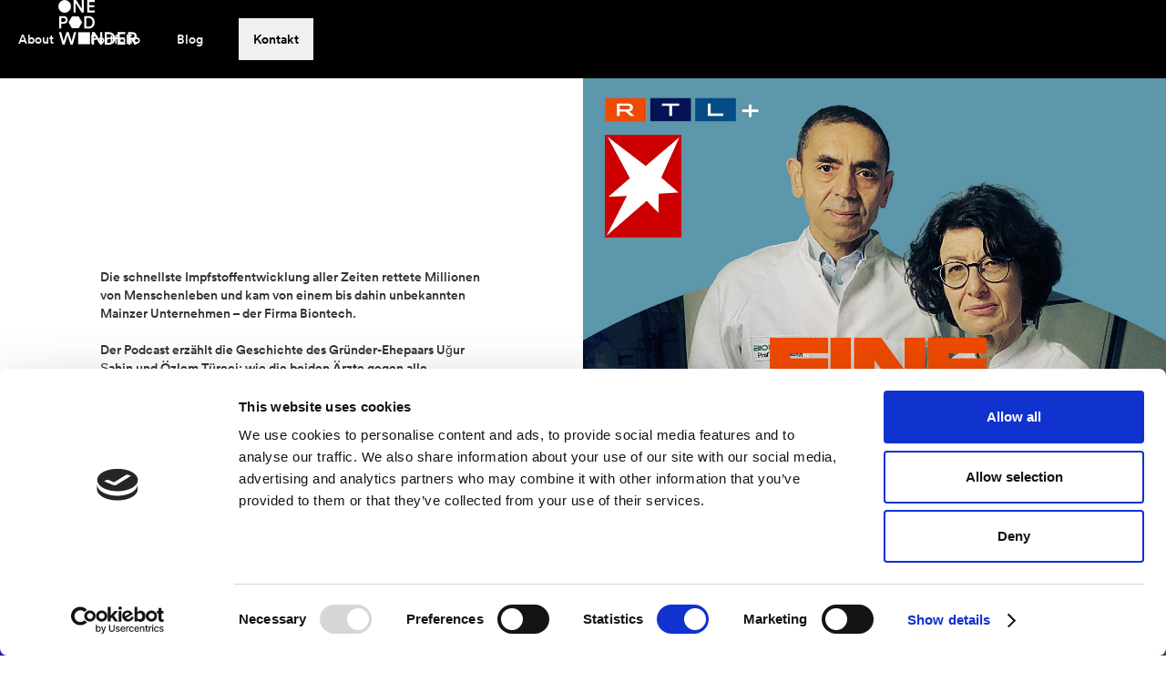

--- FILE ---
content_type: text/html
request_url: https://www.onepodwonder.com/portfolio/eine-neue-medizin-die-biontech-story
body_size: 8031
content:
<!DOCTYPE html><!-- Last Published: Wed Jan 21 2026 11:12:48 GMT+0000 (Coordinated Universal Time) --><html data-wf-domain="www.onepodwonder.com" data-wf-page="617a8f0d602ce84d8a564f20" data-wf-site="6135c0838ade11d79597241b" lang="de" data-wf-collection="617a8f0d602ce85b24564f2b" data-wf-item-slug="eine-neue-medizin-die-biontech-story"><head><meta charset="utf-8"/><title>One Pod Wonder (Lukas Schreiber)</title><meta content="width=device-width, initial-scale=1" name="viewport"/><link href="https://cdn.prod.website-files.com/6135c0838ade11d79597241b/css/one-pod-wonder.shared.ec8b3408b.min.css" rel="stylesheet" type="text/css" integrity="sha384-7Is0CLUJlYf8R6HH7AoifhCbizpVJKYIfNWFZaLXh5exT8yJvdVqtHTOGHqZMFQ9" crossorigin="anonymous"/><script type="text/javascript">!function(o,c){var n=c.documentElement,t=" w-mod-";n.className+=t+"js",("ontouchstart"in o||o.DocumentTouch&&c instanceof DocumentTouch)&&(n.className+=t+"touch")}(window,document);</script><link href="https://cdn.prod.website-files.com/6135c0838ade11d79597241b/61600b472e25b1693a34f4bf_opw_favicon_32x32.png" rel="shortcut icon" type="image/x-icon"/><link href="https://cdn.prod.website-files.com/6135c0838ade11d79597241b/615ebb601ce9fb94b0194794_opw_favicon_256x256.png" rel="apple-touch-icon"/><script id="Cookiebot" src="https://consent.cookiebot.com/uc.js" data-cbid="f083e376-c06f-46e2-b6aa-4f1bf0737d0b" data-blockingmode="auto" type="text/javascript"></script></head><body class="body-3"><div class="page-wrapper"><div data-collapse="medium" data-animation="default" data-duration="400" data-easing="ease" data-easing2="ease" role="banner" class="navbar black w-nav"><a href="/" class="brand w-nav-brand"><div class="html-embed-11 portfolio w-embed"><svg id="Ebene_1" data-name="Ebene 1" xmlns="http://www.w3.org/2000/svg" viewBox="0 0 950.46 535.8"><defs><style>.cls-1{fill:CurrentColor;}</style></defs><path class="cls-1" d="M76.84,153.66A76.83,76.83,0,1,0,0,76.84,76.916,76.916,0,0,0,76.84,153.66Z"/><polygon class="cls-1" points="165.18 339.61 247.51 339.61 288.67 268.31 247.51 197.02 165.18 197.02 124.03 268.31 165.18 339.61"/><rect class="cls-1" x="240.87" y="387.15" width="143.61" height="143.61"/><path class="cls-1" d="M667.91,406.03a65.1829,65.1829,0,0,0-23.05-14.52,80.5914,80.5914,0,0,0-28.42-4.95H563.62V535.79h52.62a82.1024,82.1024,0,0,0,28.41-4.85,65.4644,65.4644,0,0,0,23.15-14.3,66.9922,66.9922,0,0,0,15.57-23.36q5.685-13.905,5.69-31.78,0-17.895-5.69-31.89A68.4371,68.4371,0,0,0,667.91,406.03Zm-8.95,78.09a45.235,45.235,0,0,1-10.2,15.89,41.7289,41.7289,0,0,1-15.05,9.47,53.0218,53.0218,0,0,1-18.31,3.15H588.88V409.72h26.73a52.6557,52.6557,0,0,1,18.3,3.16,40.7752,40.7752,0,0,1,15.05,9.58,44.7809,44.7809,0,0,1,10.1,16.21,64.8505,64.8505,0,0,1,3.69,22.84Q662.7651,474.53,658.96,484.12Z"/><polygon class="cls-1" points="719.79 535.79 811.98 535.79 811.98 512.21 745.04 512.21 745.04 472.65 805.66 472.65 805.66 449.71 745.04 449.71 745.04 410.14 811.98 410.14 811.98 386.56 719.79 386.56 719.79 535.79"/><path class="cls-1" d="M941.52,459.18q8.94-11.37,8.94-27.36a47.4556,47.4556,0,0,0-3.25-17.68,43.7932,43.7932,0,0,0-9.27-14.42,41.47,41.47,0,0,0-14.74-9.67,52.2025,52.2025,0,0,0-19.47-3.48H846.48V535.8h25.47V476.86h18.52l31.37,58.94h28.62l-33.67-61.46Q932.57,470.53,941.52,459.18Zm-69.56-4.63V408.87h27.16q11.79,0,18.73,6.21,6.945,6.21,6.94,16.74,0,10.32-6.94,16.52-6.945,6.21-18.73,6.21Z"/><polygon class="cls-1" points="509.3 492.43 441.52 386.56 409.33 386.56 409.33 535.79 434.58 535.79 434.58 422.76 508.24 535.79 534.55 535.79 534.55 386.56 509.3 386.56 509.3 492.43"/><polygon class="cls-1" points="161.49 496.43 125.91 386.56 99.6 386.56 64.67 495.59 34.78 386.56 8.26 386.56 50.56 535.79 76.46 535.79 112.65 422.98 148.86 535.79 174.96 535.79 216.84 386.56 190.74 386.56 161.49 496.43"/><path class="cls-1" d="M435.43,300.34q5.685-13.905,5.69-31.79,0-17.88-5.69-31.89a68.654,68.654,0,0,0-15.47-23.57,64.8146,64.8146,0,0,0-23.05-14.52,80.8171,80.8171,0,0,0-28.42-4.95H315.66V342.85h52.62a82.4315,82.4315,0,0,0,28.42-4.84,65.56,65.56,0,0,0,23.14-14.32A66.4479,66.4479,0,0,0,435.43,300.34Zm-24.41-9.15a45.3944,45.3944,0,0,1-10.21,15.89,41.644,41.644,0,0,1-15.05,9.47,53.0063,53.0063,0,0,1-18.3,3.15H340.93V216.78h26.73a52.94,52.94,0,0,1,18.31,3.15,40.8181,40.8181,0,0,1,15.04,9.58,44.7825,44.7825,0,0,1,10.1,16.21,64.79,64.79,0,0,1,3.69,22.83Q414.815,281.615,411.02,291.19Z"/><path class="cls-1" d="M85.94,197.1a52.1652,52.1652,0,0,0-19.47-3.47H11.13V342.86H36.38V284.55H66.47a53.6094,53.6094,0,0,0,19.47-3.37,44.1424,44.1424,0,0,0,15.05-9.47,41.3684,41.3684,0,0,0,9.68-14.42,50.56,50.56,0,0,0,0-36.3,40.2944,40.2944,0,0,0-9.68-14.42A46.4339,46.4339,0,0,0,85.94,197.1Zm-4.41,59.04q-6.84,6.105-18.84,6.11H36.38V215.94H62.69q11.985,0,18.84,6.32,6.825,6.315,6.84,17.04Q88.37,250.04,81.53,256.14Z"/><polygon class="cls-1" points="442.17 126.35 375.24 126.35 375.24 86.78 435.86 86.78 435.86 63.84 375.24 63.84 375.24 24.26 442.17 24.26 442.17 0.69 349.99 0.69 349.99 149.92 442.17 149.92 442.17 126.35"/><polygon class="cls-1" points="210.02 36.9 283.69 149.92 310 149.92 310 0.69 284.74 0.69 284.74 106.56 216.96 0.69 184.76 0.69 184.76 149.92 210.02 149.92 210.02 36.9"/></svg></div></a><nav role="navigation" class="nav-menu w-nav-menu"><a href="/about-us" class="nav-link darkmode w-nav-link">About</a><a href="/portfolio" class="nav-link style-1 darkmode w-nav-link">Portfolio</a><a href="/blog" class="nav-link style-2 darkmode w-nav-link">Blog</a><a href="https://www.onepodwonder.com/#contact" class="div-block-27 nav-link w-inline-block"><div>Kontakt</div></a></nav><div class="menu-button w-nav-button"><div class="icon w-icon-nav-menu"></div></div></div><div id="s2" class="section-2"><div class="w-dyn-list"><div role="list" class="w-dyn-items"><div role="listitem" class="w-dyn-item"><div class="w-layout-grid grid-45vw-portfolio"><div id="w-node-fdd35b6e-5138-ebf0-2acd-7dfeddbd6c07-8a564f20" class="w-layout-grid grid-5vw portfolio"><div id="w-node-fdd35b6e-5138-ebf0-2acd-7dfeddbd6c08-8a564f20" class="_2-g center-right grey"><div class="text-wrapper portfolio"><h1 data-w-id="fdd35b6e-5138-ebf0-2acd-7dfeddbd6c0a" style="opacity:0" class="heading">Eine neue Medizin – die Biontech-Story</h1><div class="rich-text-block w-richtext"><p>Die schnellste Impfstoffentwicklung aller Zeiten rettete Millionen von Menschenleben und kam von einem bis dahin unbekannten Mainzer Unternehmen – der Firma Biontech. <br/><br/>Der Podcast erzählt die Geschichte des Gründer-Ehepaars Uğur Şahin und Özlem Türeci: wie die beiden Ärzte gegen alle Widerstände zu Unternehmern wurden, wie ihnen nach drei Jahrzehnten Forschung mit dem Corona-Impfstoff der weltweite Durchbruch gelang. Und wie sie als nächstes Therapien gegen HIV, Tuberkulose, Krebs und vielleicht sogar das Altern finden möchten.</p><p>‍</p></div><div class="div-block-16"><div class="html-embed-6 w-condition-invisible w-embed"><audio
width="300"
height="32"
controls="controls"
src="https://docs.google.com/uc?export=open&amp;id="
type="audio/mp3">
</audio></div><div class="div-block-15"><a href="https://open.spotify.com/show/3DaVXph86ZpgC3iBAcgZW2?si=b284ffe1884d47e0" class="w-inline-block"><div class="spotify w-embed"><svg id="Ebene_1" data-name="Ebene 1" xmlns="http://www.w3.org/2000/svg" viewBox="0 0 496 496"><path d="M5262.3333-1361.6843c-136.9,0-248,111.1-248,248s111.1,248,248,248,248-111.1,248-248S5399.2333-1361.6843,5262.3333-1361.6843Zm100.7,364.9c-4.2,0-6.8-1.3-10.7-3.6-62.4-37.6-135-39.2-206.7-24.5-3.9,1-9,2.6-11.9,2.6a15.5693,15.5693,0,0,1-15.8-15.3351q-.0035-.2325,0-.4649c0-10.3,6.1-15.2,13.6-16.8,81.9-18.1,165.6-16.5,237,26.2,6.1,3.9,9.7,7.4,9.7,16.5a15.11,15.11,0,0,1-14.8169,15.3975q-.1916.0036-.3832.0025Zm26.9-65.6c-5.2,0-8.7-2.3-12.3-4.2-62.5-37-155.7-51.9-238.6-29.4-4.8,1.3-7.4,2.6-11.9,2.6a19.4184,19.4184,0,0,1-19.4-19.4c0-10.7,5.2-17.8,15.5-20.7,27.8-7.8,56.2-13.6,97.8-13.6,64.9,0,127.6,16.1,177,45.5,8.1,4.8,11.3,11,11.3,19.7a19.3763,19.3763,0,0,1-19.2522,19.5q-.0738,0-.1478,0Zm31-76.2c-5.2,0-8.4-1.3-12.9-3.9-71.2-42.5-198.5-52.7-280.9-29.7-3.6,1-8.1,2.6-12.9,2.6-13.2,0-23.3-10.3-23.3-23.6,0-13.6,8.4-21.3,17.4-23.9,35.2-10.3,74.6-15.2,117.5-15.2,73,0,149.5,15.2,205.4,47.8,7.8,4.5,12.9,10.7,12.9,22.6a23.1688,23.1688,0,0,1-23.0372,23.3q-.0814,0-.1628,0Z" transform="translate(-5014.3333 1361.6843)"/></svg></div></a><a href="https://podcasts.apple.com/de/podcast/eine-neue-medizin-die-biontech-story/id1657179145" class="w-inline-block"><div class="itunes w-embed"><svg id="Ebene_1" data-name="Ebene 1" xmlns="http://www.w3.org/2000/svg" viewBox="0 0 448.0004 448.0004"><path d="M4581.9333-1313.3842c-94.6,0-171.1,76.7-171.1,171.2s76.5,171.3,171.1,171.3a171.2015,171.2015,0,0,0,171.2-171.2c0-94.6-76.7-171.3-171.2-171.3Zm79.4,240c-3.2,13.6-13.5,21.2-27.3,23.8-12.1,2.2-22.2,2.8-31.9-5-11.8-10-12-26.4-1.4-36.8,8.4-8,20.3-9.6,38-12.8,3-.5,5.6-1.2,7.7-3.7,3.2-3.6,2.2-2,2.2-80.8,0-5.6-2.7-7.1-8.4-6.1-4,.7-91.9,17.1-91.9,17.1-5,1.1-6.7,2.6-6.7,8.3,0,116.1.5,110.8-1.2,118.5a29.0733,29.0733,0,0,1-14.9,19.6c-8.3,4.6-23.4,6.6-31.4,5.2-21.4-4-28.9-28.7-14.4-42.9,8.4-8,20.3-9.6,38-12.8,3-.5,5.6-1.2,7.7-3.7,5-5.7.9-127,2.6-133.7a9.7682,9.7682,0,0,1,3.5-6.4,15.134,15.134,0,0,1,6.7-2.7c101-19,113.3-21.4,115.1-21.4,5.7-.4,9,3,9,8.7-.1,170.6.4,161.4-1,167.6Zm42.2-288.3h-242.4a102.64,102.64,0,0,0-102.8,102.48q0,.16,0,.32v242.4a102.64,102.64,0,0,0,102.48,102.8q.16,0,.32,0h242.4a102.5766,102.5766,0,0,0,102.8-102.3527q0-.2237,0-.4473v-242.4a102.64,102.64,0,0,0-102.48-102.8Q4703.6934-1361.6845,4703.5333-1361.6842Zm-121.6,412c-106.3,0-192.5-86.2-192.5-192.5s86.2-192.5,192.5-192.5,192.5,86.2,192.5,192.5S4688.2333-949.6842,4581.9333-949.6842Z" transform="translate(-4358.3332 1361.6843)"/></svg></div></a><a href="#" class="w-inline-block w-condition-invisible"><div class="audible w-embed"><svg id="Ebene_1" data-name="Ebene 1" xmlns="http://www.w3.org/2000/svg" viewBox="0 0 448.0003 448.0002"><path d="M6634.2-1484.3508H6391.8a102.64,102.64,0,0,0-102.8,102.48h0v242.72a102.64,102.64,0,0,0,102.48,102.8H6634.2A102.5766,102.5766,0,0,0,6737-1138.7035v-242.8473a102.64,102.64,0,0,0-102.48-102.8h0Q6634.36-1484.3511,6634.2-1484.3508Zm-121.0868,118.4593a160.1462,160.1462,0,0,1,134.16,72.6229l-26.0176,16.0629-.4525-.4525c-53.1663-73.98-152.9379-89.1383-223.5247-33.4834-6.5611,4.9772-13.1219,11.9906-18.3254,17.873A160.2551,160.2551,0,0,1,6513.1132-1365.8915Zm-88.0073,94.5681a29.2853,29.2853,0,0,0-4.0723,3.62c19.4567-30.09,53.3926-49.5465,92.08-49.5465,38.4608,0,72.6229,20.1352,92.5319,49.32l-25.1125,16.0635C6542.7505-1302.3183,6473.295-1311.3677,6425.1059-1271.3234Zm138.0062,30.3159-23.9813,14.9317c-11.0858-16.0629-27.6013-25.565-46.153-25.565a51.3642,51.3642,0,0,0-30.5423,9.9546,62.717,62.717,0,0,1,50.6777-26.0176c21.04,0,39.5919,10.1808,49.9989,26.6963Zm121.2644-20.1352-171.2633,107.2376-171.49-107.2376v-28.9587l171.49,106.785,171.263-106.785Z" transform="translate(-6288.9999 1484.3509)"/></svg></div></a></div></div></div></div><div id="w-node-fdd35b6e-5138-ebf0-2acd-7dfeddbd6c12-8a564f20" class="_2-g red"><a href="#01" class="ex-button w-inline-block"><img src="https://cdn.prod.website-files.com/6135c0838ade11d79597241b/6137a87380b995a3a9f25631_arrow_down.svg" loading="lazy" alt="" class="image-4"/></a></div><div id="w-node-fdd35b6e-5138-ebf0-2acd-7dfeddbd6c13-8a564f20" class="_2-g darkblue lightblue-mobi"></div></div><div id="w-node-fdd35b6e-5138-ebf0-2acd-7dfeddbd6c14-8a564f20" style="background-image:url(&quot;https://cdn.prod.website-files.com/6141c4fe4e166d9746ce5251/63a482bc21a3bd0590c0709d_Biontech_cover_MITRTL.jpg&quot;)" class="div-block-41"></div></div></div></div></div></div><div id="01" class="basic-card-container"><div class="w-dyn-list"><div role="list" class="collist-blog w-dyn-items"><div id="w-node-a7809a99-5494-0d36-3c42-3417f22831ce-8a564f20" role="listitem" class="w-dyn-item"><a href="/portfolio/was-bisher-geschah" class="link-block-2 w-inline-block"><div class="shapewrapper"><div style="background-image:url(&quot;https://cdn.prod.website-files.com/6141c4fe4e166d9746ce5251/65f83193d9f31e28b97719e9_WONDERY%20DE%20-%20WAS%20BISHER%20GESCHAH%20-%20Podcast%20Tile.jpg&quot;)" class="blogbild"></div></div><div class="portfolio-card-wrapper-box"><div><h3 class="heading-5 h1-about">Was bisher geschah</h3><h2 class="titel-team-card-sub">Wondery</h2></div><div class="arrow-wrapper-portfolio"><div class="arrow-subpage w-embed"><svg id="Ebene_1" data-name="Ebene 1" xmlns="http://www.w3.org/2000/svg" viewBox="0 0 534.6108 317.5784"><defs><style>.arrow{fill:CurrentColor;}</style></defs>
   <polygon class="arrow" points="375.82 0 353.044 23.101 472.461 142.518 0 142.518 0 175.056 472.461 175.056 353.044 294.474 375.82 317.578 534.611 158.787 375.82 0"/></svg></div></div></div></a></div><div id="w-node-a7809a99-5494-0d36-3c42-3417f22831ce-8a564f20" role="listitem" class="w-dyn-item"><a href="/portfolio/apollo13" class="link-block-2 w-inline-block"><div class="shapewrapper"><div style="background-image:url(&quot;https://cdn.prod.website-files.com/6141c4fe4e166d9746ce5251/63e25656ba9ea34b033e46e1_Apollo13_OPW_3000x3000px_small.jpg&quot;)" class="blogbild"></div></div><div class="portfolio-card-wrapper-box"><div><h3 class="heading-5 h1-about">Apollo 13 – Gefangen Im All</h3><h2 class="titel-team-card-sub">RTL+</h2></div><div class="arrow-wrapper-portfolio"><div class="arrow-subpage w-embed"><svg id="Ebene_1" data-name="Ebene 1" xmlns="http://www.w3.org/2000/svg" viewBox="0 0 534.6108 317.5784"><defs><style>.arrow{fill:CurrentColor;}</style></defs>
   <polygon class="arrow" points="375.82 0 353.044 23.101 472.461 142.518 0 142.518 0 175.056 472.461 175.056 353.044 294.474 375.82 317.578 534.611 158.787 375.82 0"/></svg></div></div></div></a></div><div id="w-node-a7809a99-5494-0d36-3c42-3417f22831ce-8a564f20" role="listitem" class="w-dyn-item"><a href="/portfolio/diestimmenderanderen" class="link-block-2 w-inline-block"><div class="shapewrapper"><div style="background-image:url(&quot;https://cdn.prod.website-files.com/6141c4fe4e166d9746ce5251/63e25710fdde901c97ad295d_Neu_Die%20Stimme%20der%20Anderen.jpg&quot;)" class="blogbild"></div></div><div class="portfolio-card-wrapper-box"><div><h3 class="heading-5 h1-about">Die Stimmen der Anderen</h3><h2 class="titel-team-card-sub">Universal Music Group</h2></div><div class="arrow-wrapper-portfolio"><div class="arrow-subpage w-embed"><svg id="Ebene_1" data-name="Ebene 1" xmlns="http://www.w3.org/2000/svg" viewBox="0 0 534.6108 317.5784"><defs><style>.arrow{fill:CurrentColor;}</style></defs>
   <polygon class="arrow" points="375.82 0 353.044 23.101 472.461 142.518 0 142.518 0 175.056 472.461 175.056 353.044 294.474 375.82 317.578 534.611 158.787 375.82 0"/></svg></div></div></div></a></div><div id="w-node-a7809a99-5494-0d36-3c42-3417f22831ce-8a564f20" role="listitem" class="w-dyn-item"><a href="/portfolio/die-suche-nach-dem-guten-tod" class="link-block-2 w-inline-block"><div class="shapewrapper"><div style="background-image:url(&quot;https://cdn.prod.website-files.com/6141c4fe4e166d9746ce5251/62c2dde7af0f1f54258f280c_OPW-Cover-FINAL_small.jpg&quot;)" class="blogbild"></div></div><div class="portfolio-card-wrapper-box"><div><h3 class="heading-5 h1-about">Die Suche nach dem guten Tod</h3><h2 class="titel-team-card-sub">One Pod Wonder / stern</h2></div><div class="arrow-wrapper-portfolio"><div class="arrow-subpage w-embed"><svg id="Ebene_1" data-name="Ebene 1" xmlns="http://www.w3.org/2000/svg" viewBox="0 0 534.6108 317.5784"><defs><style>.arrow{fill:CurrentColor;}</style></defs>
   <polygon class="arrow" points="375.82 0 353.044 23.101 472.461 142.518 0 142.518 0 175.056 472.461 175.056 353.044 294.474 375.82 317.578 534.611 158.787 375.82 0"/></svg></div></div></div></a></div><div id="w-node-a7809a99-5494-0d36-3c42-3417f22831ce-8a564f20" role="listitem" class="w-dyn-item"><a href="/portfolio/von-kopf-bis-fuss" class="link-block-2 w-inline-block"><div class="shapewrapper"><div style="background-image:url(&quot;https://cdn.prod.website-files.com/6141c4fe4e166d9746ce5251/62335df5d7978ed62bb2ac30_Bildschirmfoto%202022-03-16%20um%2013.10.40%20(1).png&quot;)" class="blogbild"></div></div><div class="portfolio-card-wrapper-box"><div><h3 class="heading-5 h1-about">Von Kopf bis Fuß</h3><h2 class="titel-team-card-sub">Podimo</h2></div><div class="arrow-wrapper-portfolio"><div class="arrow-subpage w-embed"><svg id="Ebene_1" data-name="Ebene 1" xmlns="http://www.w3.org/2000/svg" viewBox="0 0 534.6108 317.5784"><defs><style>.arrow{fill:CurrentColor;}</style></defs>
   <polygon class="arrow" points="375.82 0 353.044 23.101 472.461 142.518 0 142.518 0 175.056 472.461 175.056 353.044 294.474 375.82 317.578 534.611 158.787 375.82 0"/></svg></div></div></div></a></div><div id="w-node-a7809a99-5494-0d36-3c42-3417f22831ce-8a564f20" role="listitem" class="w-dyn-item"><a href="/portfolio/aitutaki-blues" class="link-block-2 w-inline-block"><div class="shapewrapper"><div style="background-image:url(&quot;https://cdn.prod.website-files.com/6141c4fe4e166d9746ce5251/615edadbe7f733c39cc1cc6d_Audible_Podcast_2400x2400_LM_Aitutaki_Blues_FINAL_zum_Versenden%20(1).jpg&quot;)" class="blogbild"></div></div><div class="portfolio-card-wrapper-box"><div><h3 class="heading-5 h1-about">Aitutaki Blues</h3><h2 class="titel-team-card-sub">Audible Original</h2></div><div class="arrow-wrapper-portfolio"><div class="arrow-subpage w-embed"><svg id="Ebene_1" data-name="Ebene 1" xmlns="http://www.w3.org/2000/svg" viewBox="0 0 534.6108 317.5784"><defs><style>.arrow{fill:CurrentColor;}</style></defs>
   <polygon class="arrow" points="375.82 0 353.044 23.101 472.461 142.518 0 142.518 0 175.056 472.461 175.056 353.044 294.474 375.82 317.578 534.611 158.787 375.82 0"/></svg></div></div></div></a></div><div id="w-node-a7809a99-5494-0d36-3c42-3417f22831ce-8a564f20" role="listitem" class="w-dyn-item"><a href="/portfolio/the-orange-byte" class="link-block-2 w-inline-block"><div class="shapewrapper"><div style="background-image:url(&quot;https://cdn.prod.website-files.com/6141c4fe4e166d9746ce5251/614852529864f135e9a8b2d2_Avanade%20Podcast%20v.5%20white%20logo%20(1).png&quot;)" class="blogbild"></div></div><div class="portfolio-card-wrapper-box"><div><h3 class="heading-5 h1-about">The Orange Byte</h3><h2 class="titel-team-card-sub">Avanade</h2></div><div class="arrow-wrapper-portfolio"><div class="arrow-subpage w-embed"><svg id="Ebene_1" data-name="Ebene 1" xmlns="http://www.w3.org/2000/svg" viewBox="0 0 534.6108 317.5784"><defs><style>.arrow{fill:CurrentColor;}</style></defs>
   <polygon class="arrow" points="375.82 0 353.044 23.101 472.461 142.518 0 142.518 0 175.056 472.461 175.056 353.044 294.474 375.82 317.578 534.611 158.787 375.82 0"/></svg></div></div></div></a></div><div id="w-node-a7809a99-5494-0d36-3c42-3417f22831ce-8a564f20" role="listitem" class="w-dyn-item"><a href="/portfolio/climaware" class="link-block-2 w-inline-block"><div class="shapewrapper"><div style="background-image:url(&quot;https://cdn.prod.website-files.com/6141c4fe4e166d9746ce5251/6141c79d1840f5def4a82976_CA_Podcast_Cover_3000x3000_final_sw.jpg&quot;)" class="blogbild"></div></div><div class="portfolio-card-wrapper-box"><div><h3 class="heading-5 h1-about">Climaware</h3><h2 class="titel-team-card-sub">Gabriel Baunach</h2></div><div class="arrow-wrapper-portfolio"><div class="arrow-subpage w-embed"><svg id="Ebene_1" data-name="Ebene 1" xmlns="http://www.w3.org/2000/svg" viewBox="0 0 534.6108 317.5784"><defs><style>.arrow{fill:CurrentColor;}</style></defs>
   <polygon class="arrow" points="375.82 0 353.044 23.101 472.461 142.518 0 142.518 0 175.056 472.461 175.056 353.044 294.474 375.82 317.578 534.611 158.787 375.82 0"/></svg></div></div></div></a></div><div id="w-node-a7809a99-5494-0d36-3c42-3417f22831ce-8a564f20" role="listitem" class="w-dyn-item"><a href="/portfolio/jurafuchs-spruchreif" class="link-block-2 w-inline-block"><div class="shapewrapper"><div style="background-image:url(&quot;https://cdn.prod.website-files.com/6141c4fe4e166d9746ce5251/61485219eefc00caee934029_photo_2021-08-19%2013.49.26.jpeg&quot;)" class="blogbild"></div></div><div class="portfolio-card-wrapper-box"><div><h3 class="heading-5 h1-about">Spruchreif</h3><h2 class="titel-team-card-sub">Jurafuchs</h2></div><div class="arrow-wrapper-portfolio"><div class="arrow-subpage w-embed"><svg id="Ebene_1" data-name="Ebene 1" xmlns="http://www.w3.org/2000/svg" viewBox="0 0 534.6108 317.5784"><defs><style>.arrow{fill:CurrentColor;}</style></defs>
   <polygon class="arrow" points="375.82 0 353.044 23.101 472.461 142.518 0 142.518 0 175.056 472.461 175.056 353.044 294.474 375.82 317.578 534.611 158.787 375.82 0"/></svg></div></div></div></a></div><div id="w-node-a7809a99-5494-0d36-3c42-3417f22831ce-8a564f20" role="listitem" class="w-dyn-item"><a href="/portfolio/fu-h-r-mich" class="link-block-2 w-inline-block"><div class="shapewrapper"><div style="background-image:url(&quot;https://cdn.prod.website-files.com/6141c4fe4e166d9746ce5251/614851e84fc3dd2142af0353_F%C3%BC(h)r%20mich!.png&quot;)" class="blogbild"></div></div><div class="portfolio-card-wrapper-box"><div><h3 class="heading-5 h1-about">Fü(h)r mich!</h3><h2 class="titel-team-card-sub">BFW Mainz</h2></div><div class="arrow-wrapper-portfolio"><div class="arrow-subpage w-embed"><svg id="Ebene_1" data-name="Ebene 1" xmlns="http://www.w3.org/2000/svg" viewBox="0 0 534.6108 317.5784"><defs><style>.arrow{fill:CurrentColor;}</style></defs>
   <polygon class="arrow" points="375.82 0 353.044 23.101 472.461 142.518 0 142.518 0 175.056 472.461 175.056 353.044 294.474 375.82 317.578 534.611 158.787 375.82 0"/></svg></div></div></div></a></div><div id="w-node-a7809a99-5494-0d36-3c42-3417f22831ce-8a564f20" role="listitem" class="w-dyn-item"><a href="/portfolio/cu-copper" class="link-block-2 w-inline-block"><div class="shapewrapper"><div style="background-image:url(&quot;https://cdn.prod.website-files.com/6141c4fe4e166d9746ce5251/614852781f4bfc7ea4f11fc5_Bildschirmfoto%202021-08-19%20um%2013.54.29.png&quot;)" class="blogbild"></div></div><div class="portfolio-card-wrapper-box"><div><h3 class="heading-5 h1-about">Copper Insights</h3><h2 class="titel-team-card-sub">SynFlex Group</h2></div><div class="arrow-wrapper-portfolio"><div class="arrow-subpage w-embed"><svg id="Ebene_1" data-name="Ebene 1" xmlns="http://www.w3.org/2000/svg" viewBox="0 0 534.6108 317.5784"><defs><style>.arrow{fill:CurrentColor;}</style></defs>
   <polygon class="arrow" points="375.82 0 353.044 23.101 472.461 142.518 0 142.518 0 175.056 472.461 175.056 353.044 294.474 375.82 317.578 534.611 158.787 375.82 0"/></svg></div></div></div></a></div><div id="w-node-a7809a99-5494-0d36-3c42-3417f22831ce-8a564f20" role="listitem" class="w-dyn-item"><a href="/portfolio/shaping-sustainable-supply-chains" class="link-block-2 w-inline-block"><div class="shapewrapper"><div style="background-image:url(&quot;https://cdn.prod.website-files.com/6141c4fe4e166d9746ce5251/6152c1564f8c961715300d75_Bildschirmfoto%202021-08-19%20um%2013.53.48.png&quot;)" class="blogbild"></div></div><div class="portfolio-card-wrapper-box"><div><h3 class="heading-5 h1-about">Shaping Sustainable Supply Chains</h3><h2 class="titel-team-card-sub">Deutsches Institut für Entwicklungspolitik</h2></div><div class="arrow-wrapper-portfolio"><div class="arrow-subpage w-embed"><svg id="Ebene_1" data-name="Ebene 1" xmlns="http://www.w3.org/2000/svg" viewBox="0 0 534.6108 317.5784"><defs><style>.arrow{fill:CurrentColor;}</style></defs>
   <polygon class="arrow" points="375.82 0 353.044 23.101 472.461 142.518 0 142.518 0 175.056 472.461 175.056 353.044 294.474 375.82 317.578 534.611 158.787 375.82 0"/></svg></div></div></div></a></div><div id="w-node-a7809a99-5494-0d36-3c42-3417f22831ce-8a564f20" role="listitem" class="w-dyn-item"><a href="/portfolio/fit-4-work" class="link-block-2 w-inline-block"><div class="shapewrapper"><div style="background-image:url(&quot;https://cdn.prod.website-files.com/6141c4fe4e166d9746ce5251/6152c0b64f845a357347dfc6_BGF_Fit4Work_Podcast_Cover_210915_AOK-Gruen_RZ%20(1).png&quot;)" class="blogbild"></div></div><div class="portfolio-card-wrapper-box"><div><h3 class="heading-5 h1-about">Fit 4 Work</h3><h2 class="titel-team-card-sub">Institut für betriebliche Gesundheitsförderung</h2></div><div class="arrow-wrapper-portfolio"><div class="arrow-subpage w-embed"><svg id="Ebene_1" data-name="Ebene 1" xmlns="http://www.w3.org/2000/svg" viewBox="0 0 534.6108 317.5784"><defs><style>.arrow{fill:CurrentColor;}</style></defs>
   <polygon class="arrow" points="375.82 0 353.044 23.101 472.461 142.518 0 142.518 0 175.056 472.461 175.056 353.044 294.474 375.82 317.578 534.611 158.787 375.82 0"/></svg></div></div></div></a></div><div id="w-node-a7809a99-5494-0d36-3c42-3417f22831ce-8a564f20" role="listitem" class="w-dyn-item"><a href="/portfolio/ackerschott" class="link-block-2 w-inline-block"><div class="shapewrapper"><div style="background-image:url(&quot;https://cdn.prod.website-files.com/6141c4fe4e166d9746ce5251/61485237deac0f71ecaf4dbb_photo_2021-08-19%2013.49.28.jpeg&quot;)" class="blogbild"></div></div><div class="portfolio-card-wrapper-box"><div><h3 class="heading-5 h1-about">Die Richtigen</h3><h2 class="titel-team-card-sub">Abci Eignungsdiagnostik</h2></div><div class="arrow-wrapper-portfolio"><div class="arrow-subpage w-embed"><svg id="Ebene_1" data-name="Ebene 1" xmlns="http://www.w3.org/2000/svg" viewBox="0 0 534.6108 317.5784"><defs><style>.arrow{fill:CurrentColor;}</style></defs>
   <polygon class="arrow" points="375.82 0 353.044 23.101 472.461 142.518 0 142.518 0 175.056 472.461 175.056 353.044 294.474 375.82 317.578 534.611 158.787 375.82 0"/></svg></div></div></div></a></div><div id="w-node-a7809a99-5494-0d36-3c42-3417f22831ce-8a564f20" role="listitem" class="w-dyn-item"><a href="/portfolio/der-vorleser-2-0" class="link-block-2 w-inline-block"><div class="shapewrapper"><div style="background-image:url(&quot;https://cdn.prod.website-files.com/6141c4fe4e166d9746ce5251/614851fd9864f13a96a8b1d1_NGGJung%20Covers%2026.063.jpg&quot;)" class="blogbild"></div></div><div class="portfolio-card-wrapper-box"><div><h3 class="heading-5 h1-about">Der Vorleser 2.0</h3><h2 class="titel-team-card-sub">Gewerkschaft Junge NGG</h2></div><div class="arrow-wrapper-portfolio"><div class="arrow-subpage w-embed"><svg id="Ebene_1" data-name="Ebene 1" xmlns="http://www.w3.org/2000/svg" viewBox="0 0 534.6108 317.5784"><defs><style>.arrow{fill:CurrentColor;}</style></defs>
   <polygon class="arrow" points="375.82 0 353.044 23.101 472.461 142.518 0 142.518 0 175.056 472.461 175.056 353.044 294.474 375.82 317.578 534.611 158.787 375.82 0"/></svg></div></div></div></a></div></div></div></div><div class="footer black"><div class="w-layout-grid footer-g red darkmode"><div id="w-node-bf2cbfe3-1c72-faa2-bdb5-4d920c29d2e1-0c29d2df" class="f-g-brand"><a href="#" class="brand-2 w-nav-brand"><div class="hidden-alt-link">This is some text inside of a div block.</div><div class="html-embed-11 portfolio w-embed"><svg id="Ebene_1" data-name="Ebene 1" xmlns="http://www.w3.org/2000/svg" viewBox="0 0 950.46 535.8"><defs><style>.cls-1{fill:CurrentColor;}</style></defs><path class="cls-1" d="M76.84,153.66A76.83,76.83,0,1,0,0,76.84,76.916,76.916,0,0,0,76.84,153.66Z"/><polygon class="cls-1" points="165.18 339.61 247.51 339.61 288.67 268.31 247.51 197.02 165.18 197.02 124.03 268.31 165.18 339.61"/><rect class="cls-1" x="240.87" y="387.15" width="143.61" height="143.61"/><path class="cls-1" d="M667.91,406.03a65.1829,65.1829,0,0,0-23.05-14.52,80.5914,80.5914,0,0,0-28.42-4.95H563.62V535.79h52.62a82.1024,82.1024,0,0,0,28.41-4.85,65.4644,65.4644,0,0,0,23.15-14.3,66.9922,66.9922,0,0,0,15.57-23.36q5.685-13.905,5.69-31.78,0-17.895-5.69-31.89A68.4371,68.4371,0,0,0,667.91,406.03Zm-8.95,78.09a45.235,45.235,0,0,1-10.2,15.89,41.7289,41.7289,0,0,1-15.05,9.47,53.0218,53.0218,0,0,1-18.31,3.15H588.88V409.72h26.73a52.6557,52.6557,0,0,1,18.3,3.16,40.7752,40.7752,0,0,1,15.05,9.58,44.7809,44.7809,0,0,1,10.1,16.21,64.8505,64.8505,0,0,1,3.69,22.84Q662.7651,474.53,658.96,484.12Z"/><polygon class="cls-1" points="719.79 535.79 811.98 535.79 811.98 512.21 745.04 512.21 745.04 472.65 805.66 472.65 805.66 449.71 745.04 449.71 745.04 410.14 811.98 410.14 811.98 386.56 719.79 386.56 719.79 535.79"/><path class="cls-1" d="M941.52,459.18q8.94-11.37,8.94-27.36a47.4556,47.4556,0,0,0-3.25-17.68,43.7932,43.7932,0,0,0-9.27-14.42,41.47,41.47,0,0,0-14.74-9.67,52.2025,52.2025,0,0,0-19.47-3.48H846.48V535.8h25.47V476.86h18.52l31.37,58.94h28.62l-33.67-61.46Q932.57,470.53,941.52,459.18Zm-69.56-4.63V408.87h27.16q11.79,0,18.73,6.21,6.945,6.21,6.94,16.74,0,10.32-6.94,16.52-6.945,6.21-18.73,6.21Z"/><polygon class="cls-1" points="509.3 492.43 441.52 386.56 409.33 386.56 409.33 535.79 434.58 535.79 434.58 422.76 508.24 535.79 534.55 535.79 534.55 386.56 509.3 386.56 509.3 492.43"/><polygon class="cls-1" points="161.49 496.43 125.91 386.56 99.6 386.56 64.67 495.59 34.78 386.56 8.26 386.56 50.56 535.79 76.46 535.79 112.65 422.98 148.86 535.79 174.96 535.79 216.84 386.56 190.74 386.56 161.49 496.43"/><path class="cls-1" d="M435.43,300.34q5.685-13.905,5.69-31.79,0-17.88-5.69-31.89a68.654,68.654,0,0,0-15.47-23.57,64.8146,64.8146,0,0,0-23.05-14.52,80.8171,80.8171,0,0,0-28.42-4.95H315.66V342.85h52.62a82.4315,82.4315,0,0,0,28.42-4.84,65.56,65.56,0,0,0,23.14-14.32A66.4479,66.4479,0,0,0,435.43,300.34Zm-24.41-9.15a45.3944,45.3944,0,0,1-10.21,15.89,41.644,41.644,0,0,1-15.05,9.47,53.0063,53.0063,0,0,1-18.3,3.15H340.93V216.78h26.73a52.94,52.94,0,0,1,18.31,3.15,40.8181,40.8181,0,0,1,15.04,9.58,44.7825,44.7825,0,0,1,10.1,16.21,64.79,64.79,0,0,1,3.69,22.83Q414.815,281.615,411.02,291.19Z"/><path class="cls-1" d="M85.94,197.1a52.1652,52.1652,0,0,0-19.47-3.47H11.13V342.86H36.38V284.55H66.47a53.6094,53.6094,0,0,0,19.47-3.37,44.1424,44.1424,0,0,0,15.05-9.47,41.3684,41.3684,0,0,0,9.68-14.42,50.56,50.56,0,0,0,0-36.3,40.2944,40.2944,0,0,0-9.68-14.42A46.4339,46.4339,0,0,0,85.94,197.1Zm-4.41,59.04q-6.84,6.105-18.84,6.11H36.38V215.94H62.69q11.985,0,18.84,6.32,6.825,6.315,6.84,17.04Q88.37,250.04,81.53,256.14Z"/><polygon class="cls-1" points="442.17 126.35 375.24 126.35 375.24 86.78 435.86 86.78 435.86 63.84 375.24 63.84 375.24 24.26 442.17 24.26 442.17 0.69 349.99 0.69 349.99 149.92 442.17 149.92 442.17 126.35"/><polygon class="cls-1" points="210.02 36.9 283.69 149.92 310 149.92 310 0.69 284.74 0.69 284.74 106.56 216.96 0.69 184.76 0.69 184.76 149.92 210.02 149.92 210.02 36.9"/></svg></div></a></div><div id="w-node-bf2cbfe3-1c72-faa2-bdb5-4d920c29d2e6-0c29d2df" class="f-g-1"><div class="margin-bottom margin-small"><div class="typo-white">Legal<!-- -->‍</div></div><div class="footertext"><a href="/dsgvo" class="darkmodelink">Datenschutz</a></div><div class="footertext"><a href="/impressum" class="darkmodelink">Impressum</a></div><div class="footertext"><a href="#" class="link">Contact us</a></div></div><div id="w-node-bf2cbfe3-1c72-faa2-bdb5-4d920c29d2f4-0c29d2df" class="f-g-1"><div class="footertext">© Copyright 2023. All Rights Reserved.</div></div><div id="w-node-bf2cbfe3-1c72-faa2-bdb5-4d920c29d2f7-0c29d2df" class="f-g-1 socialbar"><a href="mailto:hi@onepodwonder.com?subject=Hello!" class="f-socialbar w-inline-block"><img src="https://cdn.prod.website-files.com/6135c0838ade11d79597241b/6137a69a10d7254b5c591c2a_social-01.svg" loading="lazy" alt="OnePodWonder Mail" class="image-3"/></a><a href="https://www.linkedin.com/company/onepodwonder" target="_blank" class="f-socialbar w-inline-block"><img src="https://cdn.prod.website-files.com/6135c0838ade11d79597241b/6137a69999d9434df561b27e_social-06.svg" loading="lazy" alt="OnePodWonder Linkedin" class="image-3"/></a></div><div id="w-node-bf2cbfe3-1c72-faa2-bdb5-4d920c29d2fc-0c29d2df" class="f-g-1"><div class="margin-bottom margin-small"><div class="footer-text">Firmensitz Köln</div></div><div class="footertext">One Pod Wonder UG</div><div class="footertext">Leostrasse 67</div><div class="footertext">50823 Köln</div></div><div id="w-node-bf2cbfe3-1c72-faa2-bdb5-4d920c29d306-0c29d2df" class="f-g-1"><div class="margin-bottom margin-small"><div class="footer-text">Standort Berlin</div></div><div class="footertext">One Pod Wonder UG</div><div class="footertext">Mareschstrasse 6</div><div class="footertext">12055 Berlin</div></div><div id="w-node-bf2cbfe3-1c72-faa2-bdb5-4d920c29d310-0c29d2df" class="_2-g darkblue"></div></div></div></div><script src="https://d3e54v103j8qbb.cloudfront.net/js/jquery-3.5.1.min.dc5e7f18c8.js?site=6135c0838ade11d79597241b" type="text/javascript" integrity="sha256-9/aliU8dGd2tb6OSsuzixeV4y/faTqgFtohetphbbj0=" crossorigin="anonymous"></script><script src="https://cdn.prod.website-files.com/6135c0838ade11d79597241b/js/one-pod-wonder.schunk.36b8fb49256177c8.js" type="text/javascript" integrity="sha384-4abIlA5/v7XaW1HMXKBgnUuhnjBYJ/Z9C1OSg4OhmVw9O3QeHJ/qJqFBERCDPv7G" crossorigin="anonymous"></script><script src="https://cdn.prod.website-files.com/6135c0838ade11d79597241b/js/one-pod-wonder.schunk.fbad59db5341367a.js" type="text/javascript" integrity="sha384-zM4tm6iHsvNwXMaPZ6LnzckG/2FQfHnhtNFOiFUzimAeCRFNravg1faUSVChfO+Q" crossorigin="anonymous"></script><script src="https://cdn.prod.website-files.com/6135c0838ade11d79597241b/js/one-pod-wonder.schunk.1d984b13d197f303.js" type="text/javascript" integrity="sha384-FWdPCvFfQLSayhp9wbLn5jHic2bdwIaFijT/sCe9F+7cGkuf1oKYV2NLWUDjmMBt" crossorigin="anonymous"></script><script src="https://cdn.prod.website-files.com/6135c0838ade11d79597241b/js/one-pod-wonder.bd138dcb.de4f7767bd6bf805.js" type="text/javascript" integrity="sha384-j9Gt6+qQgQkETUjAMhWyRe1rSILmhalsAjFvEtz2sMgb1p+lNzc4LMOzpYaeqi11" crossorigin="anonymous"></script></body></html>

--- FILE ---
content_type: text/css
request_url: https://cdn.prod.website-files.com/6135c0838ade11d79597241b/css/one-pod-wonder.shared.ec8b3408b.min.css
body_size: 17346
content:
html{-webkit-text-size-adjust:100%;-ms-text-size-adjust:100%;font-family:sans-serif}body{margin:0}article,aside,details,figcaption,figure,footer,header,hgroup,main,menu,nav,section,summary{display:block}audio,canvas,progress,video{vertical-align:baseline;display:inline-block}audio:not([controls]){height:0;display:none}[hidden],template{display:none}a{background-color:#0000}a:active,a:hover{outline:0}abbr[title]{border-bottom:1px dotted}b,strong{font-weight:700}dfn{font-style:italic}h1{margin:.67em 0;font-size:2em}mark{color:#000;background:#ff0}small{font-size:80%}sub,sup{vertical-align:baseline;font-size:75%;line-height:0;position:relative}sup{top:-.5em}sub{bottom:-.25em}img{border:0}svg:not(:root){overflow:hidden}hr{box-sizing:content-box;height:0}pre{overflow:auto}code,kbd,pre,samp{font-family:monospace;font-size:1em}button,input,optgroup,select,textarea{color:inherit;font:inherit;margin:0}button{overflow:visible}button,select{text-transform:none}button,html input[type=button],input[type=reset]{-webkit-appearance:button;cursor:pointer}button[disabled],html input[disabled]{cursor:default}button::-moz-focus-inner,input::-moz-focus-inner{border:0;padding:0}input{line-height:normal}input[type=checkbox],input[type=radio]{box-sizing:border-box;padding:0}input[type=number]::-webkit-inner-spin-button,input[type=number]::-webkit-outer-spin-button{height:auto}input[type=search]{-webkit-appearance:none}input[type=search]::-webkit-search-cancel-button,input[type=search]::-webkit-search-decoration{-webkit-appearance:none}legend{border:0;padding:0}textarea{overflow:auto}optgroup{font-weight:700}table{border-collapse:collapse;border-spacing:0}td,th{padding:0}@font-face{font-family:webflow-icons;src:url([data-uri])format("truetype");font-weight:400;font-style:normal}[class^=w-icon-],[class*=\ w-icon-]{speak:none;font-variant:normal;text-transform:none;-webkit-font-smoothing:antialiased;-moz-osx-font-smoothing:grayscale;font-style:normal;font-weight:400;line-height:1;font-family:webflow-icons!important}.w-icon-slider-right:before{content:""}.w-icon-slider-left:before{content:""}.w-icon-nav-menu:before{content:""}.w-icon-arrow-down:before,.w-icon-dropdown-toggle:before{content:""}.w-icon-file-upload-remove:before{content:""}.w-icon-file-upload-icon:before{content:""}*{box-sizing:border-box}html{height:100%}body{color:#333;background-color:#fff;min-height:100%;margin:0;font-family:Arial,sans-serif;font-size:14px;line-height:20px}img{vertical-align:middle;max-width:100%;display:inline-block}html.w-mod-touch *{background-attachment:scroll!important}.w-block{display:block}.w-inline-block{max-width:100%;display:inline-block}.w-clearfix:before,.w-clearfix:after{content:" ";grid-area:1/1/2/2;display:table}.w-clearfix:after{clear:both}.w-hidden{display:none}.w-button{color:#fff;line-height:inherit;cursor:pointer;background-color:#3898ec;border:0;border-radius:0;padding:9px 15px;text-decoration:none;display:inline-block}input.w-button{-webkit-appearance:button}html[data-w-dynpage] [data-w-cloak]{color:#0000!important}.w-code-block{margin:unset}pre.w-code-block code{all:inherit}.w-optimization{display:contents}.w-webflow-badge,.w-webflow-badge>img{box-sizing:unset;width:unset;height:unset;max-height:unset;max-width:unset;min-height:unset;min-width:unset;margin:unset;padding:unset;float:unset;clear:unset;border:unset;border-radius:unset;background:unset;background-image:unset;background-position:unset;background-size:unset;background-repeat:unset;background-origin:unset;background-clip:unset;background-attachment:unset;background-color:unset;box-shadow:unset;transform:unset;direction:unset;font-family:unset;font-weight:unset;color:unset;font-size:unset;line-height:unset;font-style:unset;font-variant:unset;text-align:unset;letter-spacing:unset;-webkit-text-decoration:unset;text-decoration:unset;text-indent:unset;text-transform:unset;list-style-type:unset;text-shadow:unset;vertical-align:unset;cursor:unset;white-space:unset;word-break:unset;word-spacing:unset;word-wrap:unset;transition:unset}.w-webflow-badge{white-space:nowrap;cursor:pointer;box-shadow:0 0 0 1px #0000001a,0 1px 3px #0000001a;visibility:visible!important;opacity:1!important;z-index:2147483647!important;color:#aaadb0!important;overflow:unset!important;background-color:#fff!important;border-radius:3px!important;width:auto!important;height:auto!important;margin:0!important;padding:6px!important;font-size:12px!important;line-height:14px!important;text-decoration:none!important;display:inline-block!important;position:fixed!important;inset:auto 12px 12px auto!important;transform:none!important}.w-webflow-badge>img{position:unset;visibility:unset!important;opacity:1!important;vertical-align:middle!important;display:inline-block!important}h1,h2,h3,h4,h5,h6{margin-bottom:10px;font-weight:700}h1{margin-top:20px;font-size:38px;line-height:44px}h2{margin-top:20px;font-size:32px;line-height:36px}h3{margin-top:20px;font-size:24px;line-height:30px}h4{margin-top:10px;font-size:18px;line-height:24px}h5{margin-top:10px;font-size:14px;line-height:20px}h6{margin-top:10px;font-size:12px;line-height:18px}p{margin-top:0;margin-bottom:10px}blockquote{border-left:5px solid #e2e2e2;margin:0 0 10px;padding:10px 20px;font-size:18px;line-height:22px}figure{margin:0 0 10px}figcaption{text-align:center;margin-top:5px}ul,ol{margin-top:0;margin-bottom:10px;padding-left:40px}.w-list-unstyled{padding-left:0;list-style:none}.w-embed:before,.w-embed:after{content:" ";grid-area:1/1/2/2;display:table}.w-embed:after{clear:both}.w-video{width:100%;padding:0;position:relative}.w-video iframe,.w-video object,.w-video embed{border:none;width:100%;height:100%;position:absolute;top:0;left:0}fieldset{border:0;margin:0;padding:0}button,[type=button],[type=reset]{cursor:pointer;-webkit-appearance:button;border:0}.w-form{margin:0 0 15px}.w-form-done{text-align:center;background-color:#ddd;padding:20px;display:none}.w-form-fail{background-color:#ffdede;margin-top:10px;padding:10px;display:none}label{margin-bottom:5px;font-weight:700;display:block}.w-input,.w-select{color:#333;vertical-align:middle;background-color:#fff;border:1px solid #ccc;width:100%;height:38px;margin-bottom:10px;padding:8px 12px;font-size:14px;line-height:1.42857;display:block}.w-input::placeholder,.w-select::placeholder{color:#999}.w-input:focus,.w-select:focus{border-color:#3898ec;outline:0}.w-input[disabled],.w-select[disabled],.w-input[readonly],.w-select[readonly],fieldset[disabled] .w-input,fieldset[disabled] .w-select{cursor:not-allowed}.w-input[disabled]:not(.w-input-disabled),.w-select[disabled]:not(.w-input-disabled),.w-input[readonly],.w-select[readonly],fieldset[disabled]:not(.w-input-disabled) .w-input,fieldset[disabled]:not(.w-input-disabled) .w-select{background-color:#eee}textarea.w-input,textarea.w-select{height:auto}.w-select{background-color:#f3f3f3}.w-select[multiple]{height:auto}.w-form-label{cursor:pointer;margin-bottom:0;font-weight:400;display:inline-block}.w-radio{margin-bottom:5px;padding-left:20px;display:block}.w-radio:before,.w-radio:after{content:" ";grid-area:1/1/2/2;display:table}.w-radio:after{clear:both}.w-radio-input{float:left;margin:3px 0 0 -20px;line-height:normal}.w-file-upload{margin-bottom:10px;display:block}.w-file-upload-input{opacity:0;z-index:-100;width:.1px;height:.1px;position:absolute;overflow:hidden}.w-file-upload-default,.w-file-upload-uploading,.w-file-upload-success{color:#333;display:inline-block}.w-file-upload-error{margin-top:10px;display:block}.w-file-upload-default.w-hidden,.w-file-upload-uploading.w-hidden,.w-file-upload-error.w-hidden,.w-file-upload-success.w-hidden{display:none}.w-file-upload-uploading-btn{cursor:pointer;background-color:#fafafa;border:1px solid #ccc;margin:0;padding:8px 12px;font-size:14px;font-weight:400;display:flex}.w-file-upload-file{background-color:#fafafa;border:1px solid #ccc;flex-grow:1;justify-content:space-between;margin:0;padding:8px 9px 8px 11px;display:flex}.w-file-upload-file-name{font-size:14px;font-weight:400;display:block}.w-file-remove-link{cursor:pointer;width:auto;height:auto;margin-top:3px;margin-left:10px;padding:3px;display:block}.w-icon-file-upload-remove{margin:auto;font-size:10px}.w-file-upload-error-msg{color:#ea384c;padding:2px 0;display:inline-block}.w-file-upload-info{padding:0 12px;line-height:38px;display:inline-block}.w-file-upload-label{cursor:pointer;background-color:#fafafa;border:1px solid #ccc;margin:0;padding:8px 12px;font-size:14px;font-weight:400;display:inline-block}.w-icon-file-upload-icon,.w-icon-file-upload-uploading{width:20px;margin-right:8px;display:inline-block}.w-icon-file-upload-uploading{height:20px}.w-container{max-width:940px;margin-left:auto;margin-right:auto}.w-container:before,.w-container:after{content:" ";grid-area:1/1/2/2;display:table}.w-container:after{clear:both}.w-container .w-row{margin-left:-10px;margin-right:-10px}.w-row:before,.w-row:after{content:" ";grid-area:1/1/2/2;display:table}.w-row:after{clear:both}.w-row .w-row{margin-left:0;margin-right:0}.w-col{float:left;width:100%;min-height:1px;padding-left:10px;padding-right:10px;position:relative}.w-col .w-col{padding-left:0;padding-right:0}.w-col-1{width:8.33333%}.w-col-2{width:16.6667%}.w-col-3{width:25%}.w-col-4{width:33.3333%}.w-col-5{width:41.6667%}.w-col-6{width:50%}.w-col-7{width:58.3333%}.w-col-8{width:66.6667%}.w-col-9{width:75%}.w-col-10{width:83.3333%}.w-col-11{width:91.6667%}.w-col-12{width:100%}.w-hidden-main{display:none!important}@media screen and (max-width:991px){.w-container{max-width:728px}.w-hidden-main{display:inherit!important}.w-hidden-medium{display:none!important}.w-col-medium-1{width:8.33333%}.w-col-medium-2{width:16.6667%}.w-col-medium-3{width:25%}.w-col-medium-4{width:33.3333%}.w-col-medium-5{width:41.6667%}.w-col-medium-6{width:50%}.w-col-medium-7{width:58.3333%}.w-col-medium-8{width:66.6667%}.w-col-medium-9{width:75%}.w-col-medium-10{width:83.3333%}.w-col-medium-11{width:91.6667%}.w-col-medium-12{width:100%}.w-col-stack{width:100%;left:auto;right:auto}}@media screen and (max-width:767px){.w-hidden-main,.w-hidden-medium{display:inherit!important}.w-hidden-small{display:none!important}.w-row,.w-container .w-row{margin-left:0;margin-right:0}.w-col{width:100%;left:auto;right:auto}.w-col-small-1{width:8.33333%}.w-col-small-2{width:16.6667%}.w-col-small-3{width:25%}.w-col-small-4{width:33.3333%}.w-col-small-5{width:41.6667%}.w-col-small-6{width:50%}.w-col-small-7{width:58.3333%}.w-col-small-8{width:66.6667%}.w-col-small-9{width:75%}.w-col-small-10{width:83.3333%}.w-col-small-11{width:91.6667%}.w-col-small-12{width:100%}}@media screen and (max-width:479px){.w-container{max-width:none}.w-hidden-main,.w-hidden-medium,.w-hidden-small{display:inherit!important}.w-hidden-tiny{display:none!important}.w-col{width:100%}.w-col-tiny-1{width:8.33333%}.w-col-tiny-2{width:16.6667%}.w-col-tiny-3{width:25%}.w-col-tiny-4{width:33.3333%}.w-col-tiny-5{width:41.6667%}.w-col-tiny-6{width:50%}.w-col-tiny-7{width:58.3333%}.w-col-tiny-8{width:66.6667%}.w-col-tiny-9{width:75%}.w-col-tiny-10{width:83.3333%}.w-col-tiny-11{width:91.6667%}.w-col-tiny-12{width:100%}}.w-widget{position:relative}.w-widget-map{width:100%;height:400px}.w-widget-map label{width:auto;display:inline}.w-widget-map img{max-width:inherit}.w-widget-map .gm-style-iw{text-align:center}.w-widget-map .gm-style-iw>button{display:none!important}.w-widget-twitter{overflow:hidden}.w-widget-twitter-count-shim{vertical-align:top;text-align:center;background:#fff;border:1px solid #758696;border-radius:3px;width:28px;height:20px;display:inline-block;position:relative}.w-widget-twitter-count-shim *{pointer-events:none;-webkit-user-select:none;user-select:none}.w-widget-twitter-count-shim .w-widget-twitter-count-inner{text-align:center;color:#999;font-family:serif;font-size:15px;line-height:12px;position:relative}.w-widget-twitter-count-shim .w-widget-twitter-count-clear{display:block;position:relative}.w-widget-twitter-count-shim.w--large{width:36px;height:28px}.w-widget-twitter-count-shim.w--large .w-widget-twitter-count-inner{font-size:18px;line-height:18px}.w-widget-twitter-count-shim:not(.w--vertical){margin-left:5px;margin-right:8px}.w-widget-twitter-count-shim:not(.w--vertical).w--large{margin-left:6px}.w-widget-twitter-count-shim:not(.w--vertical):before,.w-widget-twitter-count-shim:not(.w--vertical):after{content:" ";pointer-events:none;border:solid #0000;width:0;height:0;position:absolute;top:50%;left:0}.w-widget-twitter-count-shim:not(.w--vertical):before{border-width:4px;border-color:#75869600 #5d6c7b #75869600 #75869600;margin-top:-4px;margin-left:-9px}.w-widget-twitter-count-shim:not(.w--vertical).w--large:before{border-width:5px;margin-top:-5px;margin-left:-10px}.w-widget-twitter-count-shim:not(.w--vertical):after{border-width:4px;border-color:#fff0 #fff #fff0 #fff0;margin-top:-4px;margin-left:-8px}.w-widget-twitter-count-shim:not(.w--vertical).w--large:after{border-width:5px;margin-top:-5px;margin-left:-9px}.w-widget-twitter-count-shim.w--vertical{width:61px;height:33px;margin-bottom:8px}.w-widget-twitter-count-shim.w--vertical:before,.w-widget-twitter-count-shim.w--vertical:after{content:" ";pointer-events:none;border:solid #0000;width:0;height:0;position:absolute;top:100%;left:50%}.w-widget-twitter-count-shim.w--vertical:before{border-width:5px;border-color:#5d6c7b #75869600 #75869600;margin-left:-5px}.w-widget-twitter-count-shim.w--vertical:after{border-width:4px;border-color:#fff #fff0 #fff0;margin-left:-4px}.w-widget-twitter-count-shim.w--vertical .w-widget-twitter-count-inner{font-size:18px;line-height:22px}.w-widget-twitter-count-shim.w--vertical.w--large{width:76px}.w-background-video{color:#fff;height:500px;position:relative;overflow:hidden}.w-background-video>video{object-fit:cover;z-index:-100;background-position:50%;background-size:cover;width:100%;height:100%;margin:auto;position:absolute;inset:-100%}.w-background-video>video::-webkit-media-controls-start-playback-button{-webkit-appearance:none;display:none!important}.w-background-video--control{background-color:#0000;padding:0;position:absolute;bottom:1em;right:1em}.w-background-video--control>[hidden]{display:none!important}.w-slider{text-align:center;clear:both;-webkit-tap-highlight-color:#0000;tap-highlight-color:#0000;background:#ddd;height:300px;position:relative}.w-slider-mask{z-index:1;white-space:nowrap;height:100%;display:block;position:relative;left:0;right:0;overflow:hidden}.w-slide{vertical-align:top;white-space:normal;text-align:left;width:100%;height:100%;display:inline-block;position:relative}.w-slider-nav{z-index:2;text-align:center;-webkit-tap-highlight-color:#0000;tap-highlight-color:#0000;height:40px;margin:auto;padding-top:10px;position:absolute;inset:auto 0 0}.w-slider-nav.w-round>div{border-radius:100%}.w-slider-nav.w-num>div{font-size:inherit;line-height:inherit;width:auto;height:auto;padding:.2em .5em}.w-slider-nav.w-shadow>div{box-shadow:0 0 3px #3336}.w-slider-nav-invert{color:#fff}.w-slider-nav-invert>div{background-color:#2226}.w-slider-nav-invert>div.w-active{background-color:#222}.w-slider-dot{cursor:pointer;background-color:#fff6;width:1em;height:1em;margin:0 3px .5em;transition:background-color .1s,color .1s;display:inline-block;position:relative}.w-slider-dot.w-active{background-color:#fff}.w-slider-dot:focus{outline:none;box-shadow:0 0 0 2px #fff}.w-slider-dot:focus.w-active{box-shadow:none}.w-slider-arrow-left,.w-slider-arrow-right{cursor:pointer;color:#fff;-webkit-tap-highlight-color:#0000;tap-highlight-color:#0000;-webkit-user-select:none;user-select:none;width:80px;margin:auto;font-size:40px;position:absolute;inset:0;overflow:hidden}.w-slider-arrow-left [class^=w-icon-],.w-slider-arrow-right [class^=w-icon-],.w-slider-arrow-left [class*=\ w-icon-],.w-slider-arrow-right [class*=\ w-icon-]{position:absolute}.w-slider-arrow-left:focus,.w-slider-arrow-right:focus{outline:0}.w-slider-arrow-left{z-index:3;right:auto}.w-slider-arrow-right{z-index:4;left:auto}.w-icon-slider-left,.w-icon-slider-right{width:1em;height:1em;margin:auto;inset:0}.w-slider-aria-label{clip:rect(0 0 0 0);border:0;width:1px;height:1px;margin:-1px;padding:0;position:absolute;overflow:hidden}.w-slider-force-show{display:block!important}.w-dropdown{text-align:left;z-index:900;margin-left:auto;margin-right:auto;display:inline-block;position:relative}.w-dropdown-btn,.w-dropdown-toggle,.w-dropdown-link{vertical-align:top;color:#222;text-align:left;white-space:nowrap;margin-left:auto;margin-right:auto;padding:20px;text-decoration:none;position:relative}.w-dropdown-toggle{-webkit-user-select:none;user-select:none;cursor:pointer;padding-right:40px;display:inline-block}.w-dropdown-toggle:focus{outline:0}.w-icon-dropdown-toggle{width:1em;height:1em;margin:auto 20px auto auto;position:absolute;top:0;bottom:0;right:0}.w-dropdown-list{background:#ddd;min-width:100%;display:none;position:absolute}.w-dropdown-list.w--open{display:block}.w-dropdown-link{color:#222;padding:10px 20px;display:block}.w-dropdown-link.w--current{color:#0082f3}.w-dropdown-link:focus{outline:0}@media screen and (max-width:767px){.w-nav-brand{padding-left:10px}}.w-lightbox-backdrop{cursor:auto;letter-spacing:normal;text-indent:0;text-shadow:none;text-transform:none;visibility:visible;white-space:normal;word-break:normal;word-spacing:normal;word-wrap:normal;color:#fff;text-align:center;z-index:2000;opacity:0;-webkit-user-select:none;-moz-user-select:none;-webkit-tap-highlight-color:transparent;background:#000000e6;outline:0;font-family:Helvetica Neue,Helvetica,Ubuntu,Segoe UI,Verdana,sans-serif;font-size:17px;font-style:normal;font-weight:300;line-height:1.2;list-style:disc;position:fixed;inset:0;-webkit-transform:translate(0)}.w-lightbox-backdrop,.w-lightbox-container{-webkit-overflow-scrolling:touch;height:100%;overflow:auto}.w-lightbox-content{height:100vh;position:relative;overflow:hidden}.w-lightbox-view{opacity:0;width:100vw;height:100vh;position:absolute}.w-lightbox-view:before{content:"";height:100vh}.w-lightbox-group,.w-lightbox-group .w-lightbox-view,.w-lightbox-group .w-lightbox-view:before{height:86vh}.w-lightbox-frame,.w-lightbox-view:before{vertical-align:middle;display:inline-block}.w-lightbox-figure{margin:0;position:relative}.w-lightbox-group .w-lightbox-figure{cursor:pointer}.w-lightbox-img{width:auto;max-width:none;height:auto}.w-lightbox-image{float:none;max-width:100vw;max-height:100vh;display:block}.w-lightbox-group .w-lightbox-image{max-height:86vh}.w-lightbox-caption{text-align:left;text-overflow:ellipsis;white-space:nowrap;background:#0006;padding:.5em 1em;position:absolute;bottom:0;left:0;right:0;overflow:hidden}.w-lightbox-embed{width:100%;height:100%;position:absolute;inset:0}.w-lightbox-control{cursor:pointer;background-position:50%;background-repeat:no-repeat;background-size:24px;width:4em;transition:all .3s;position:absolute;top:0}.w-lightbox-left{background-image:url([data-uri]);display:none;bottom:0;left:0}.w-lightbox-right{background-image:url([data-uri]);display:none;bottom:0;right:0}.w-lightbox-close{background-image:url([data-uri]);background-size:18px;height:2.6em;right:0}.w-lightbox-strip{white-space:nowrap;padding:0 1vh;line-height:0;position:absolute;bottom:0;left:0;right:0;overflow:auto hidden}.w-lightbox-item{box-sizing:content-box;cursor:pointer;width:10vh;padding:2vh 1vh;display:inline-block;-webkit-transform:translate(0,0)}.w-lightbox-active{opacity:.3}.w-lightbox-thumbnail{background:#222;height:10vh;position:relative;overflow:hidden}.w-lightbox-thumbnail-image{position:absolute;top:0;left:0}.w-lightbox-thumbnail .w-lightbox-tall{width:100%;top:50%;transform:translateY(-50%)}.w-lightbox-thumbnail .w-lightbox-wide{height:100%;left:50%;transform:translate(-50%)}.w-lightbox-spinner{box-sizing:border-box;border:5px solid #0006;border-radius:50%;width:40px;height:40px;margin-top:-20px;margin-left:-20px;animation:.8s linear infinite spin;position:absolute;top:50%;left:50%}.w-lightbox-spinner:after{content:"";border:3px solid #0000;border-bottom-color:#fff;border-radius:50%;position:absolute;inset:-4px}.w-lightbox-hide{display:none}.w-lightbox-noscroll{overflow:hidden}@media (min-width:768px){.w-lightbox-content{height:96vh;margin-top:2vh}.w-lightbox-view,.w-lightbox-view:before{height:96vh}.w-lightbox-group,.w-lightbox-group .w-lightbox-view,.w-lightbox-group .w-lightbox-view:before{height:84vh}.w-lightbox-image{max-width:96vw;max-height:96vh}.w-lightbox-group .w-lightbox-image{max-width:82.3vw;max-height:84vh}.w-lightbox-left,.w-lightbox-right{opacity:.5;display:block}.w-lightbox-close{opacity:.8}.w-lightbox-control:hover{opacity:1}}.w-lightbox-inactive,.w-lightbox-inactive:hover{opacity:0}.w-richtext:before,.w-richtext:after{content:" ";grid-area:1/1/2/2;display:table}.w-richtext:after{clear:both}.w-richtext[contenteditable=true]:before,.w-richtext[contenteditable=true]:after{white-space:initial}.w-richtext ol,.w-richtext ul{overflow:hidden}.w-richtext .w-richtext-figure-selected.w-richtext-figure-type-video div:after,.w-richtext .w-richtext-figure-selected[data-rt-type=video] div:after,.w-richtext .w-richtext-figure-selected.w-richtext-figure-type-image div,.w-richtext .w-richtext-figure-selected[data-rt-type=image] div{outline:2px solid #2895f7}.w-richtext figure.w-richtext-figure-type-video>div:after,.w-richtext figure[data-rt-type=video]>div:after{content:"";display:none;position:absolute;inset:0}.w-richtext figure{max-width:60%;position:relative}.w-richtext figure>div:before{cursor:default!important}.w-richtext figure img{width:100%}.w-richtext figure figcaption.w-richtext-figcaption-placeholder{opacity:.6}.w-richtext figure div{color:#0000;font-size:0}.w-richtext figure.w-richtext-figure-type-image,.w-richtext figure[data-rt-type=image]{display:table}.w-richtext figure.w-richtext-figure-type-image>div,.w-richtext figure[data-rt-type=image]>div{display:inline-block}.w-richtext figure.w-richtext-figure-type-image>figcaption,.w-richtext figure[data-rt-type=image]>figcaption{caption-side:bottom;display:table-caption}.w-richtext figure.w-richtext-figure-type-video,.w-richtext figure[data-rt-type=video]{width:60%;height:0}.w-richtext figure.w-richtext-figure-type-video iframe,.w-richtext figure[data-rt-type=video] iframe{width:100%;height:100%;position:absolute;top:0;left:0}.w-richtext figure.w-richtext-figure-type-video>div,.w-richtext figure[data-rt-type=video]>div{width:100%}.w-richtext figure.w-richtext-align-center{clear:both;margin-left:auto;margin-right:auto}.w-richtext figure.w-richtext-align-center.w-richtext-figure-type-image>div,.w-richtext figure.w-richtext-align-center[data-rt-type=image]>div{max-width:100%}.w-richtext figure.w-richtext-align-normal{clear:both}.w-richtext figure.w-richtext-align-fullwidth{text-align:center;clear:both;width:100%;max-width:100%;margin-left:auto;margin-right:auto;display:block}.w-richtext figure.w-richtext-align-fullwidth>div{padding-bottom:inherit;display:inline-block}.w-richtext figure.w-richtext-align-fullwidth>figcaption{display:block}.w-richtext figure.w-richtext-align-floatleft{float:left;clear:none;margin-right:15px}.w-richtext figure.w-richtext-align-floatright{float:right;clear:none;margin-left:15px}.w-nav{z-index:1000;background:#ddd;position:relative}.w-nav:before,.w-nav:after{content:" ";grid-area:1/1/2/2;display:table}.w-nav:after{clear:both}.w-nav-brand{float:left;color:#333;text-decoration:none;position:relative}.w-nav-link{vertical-align:top;color:#222;text-align:left;margin-left:auto;margin-right:auto;padding:20px;text-decoration:none;display:inline-block;position:relative}.w-nav-link.w--current{color:#0082f3}.w-nav-menu{float:right;position:relative}[data-nav-menu-open]{text-align:center;background:#c8c8c8;min-width:200px;position:absolute;top:100%;left:0;right:0;overflow:visible;display:block!important}.w--nav-link-open{display:block;position:relative}.w-nav-overlay{width:100%;display:none;position:absolute;top:100%;left:0;right:0;overflow:hidden}.w-nav-overlay [data-nav-menu-open]{top:0}.w-nav[data-animation=over-left] .w-nav-overlay{width:auto}.w-nav[data-animation=over-left] .w-nav-overlay,.w-nav[data-animation=over-left] [data-nav-menu-open]{z-index:1;top:0;right:auto}.w-nav[data-animation=over-right] .w-nav-overlay{width:auto}.w-nav[data-animation=over-right] .w-nav-overlay,.w-nav[data-animation=over-right] [data-nav-menu-open]{z-index:1;top:0;left:auto}.w-nav-button{float:right;cursor:pointer;-webkit-tap-highlight-color:#0000;tap-highlight-color:#0000;-webkit-user-select:none;user-select:none;padding:18px;font-size:24px;display:none;position:relative}.w-nav-button:focus{outline:0}.w-nav-button.w--open{color:#fff;background-color:#c8c8c8}.w-nav[data-collapse=all] .w-nav-menu{display:none}.w-nav[data-collapse=all] .w-nav-button,.w--nav-dropdown-open,.w--nav-dropdown-toggle-open{display:block}.w--nav-dropdown-list-open{position:static}@media screen and (max-width:991px){.w-nav[data-collapse=medium] .w-nav-menu{display:none}.w-nav[data-collapse=medium] .w-nav-button{display:block}}@media screen and (max-width:767px){.w-nav[data-collapse=small] .w-nav-menu{display:none}.w-nav[data-collapse=small] .w-nav-button{display:block}.w-nav-brand{padding-left:10px}}@media screen and (max-width:479px){.w-nav[data-collapse=tiny] .w-nav-menu{display:none}.w-nav[data-collapse=tiny] .w-nav-button{display:block}}.w-tabs{position:relative}.w-tabs:before,.w-tabs:after{content:" ";grid-area:1/1/2/2;display:table}.w-tabs:after{clear:both}.w-tab-menu{position:relative}.w-tab-link{vertical-align:top;text-align:left;cursor:pointer;color:#222;background-color:#ddd;padding:9px 30px;text-decoration:none;display:inline-block;position:relative}.w-tab-link.w--current{background-color:#c8c8c8}.w-tab-link:focus{outline:0}.w-tab-content{display:block;position:relative;overflow:hidden}.w-tab-pane{display:none;position:relative}.w--tab-active{display:block}@media screen and (max-width:479px){.w-tab-link{display:block}}.w-ix-emptyfix:after{content:""}@keyframes spin{0%{transform:rotate(0)}to{transform:rotate(360deg)}}.w-dyn-empty{background-color:#ddd;padding:10px}.w-dyn-hide,.w-dyn-bind-empty,.w-condition-invisible{display:none!important}.wf-layout-layout{display:grid}@font-face{font-family:Circularstd;src:url(https://cdn.prod.website-files.com/6135c0838ade11d79597241b/6135d4c857cf212474a138c2_CircularStd-Black.ttf)format("truetype");font-weight:900;font-style:normal;font-display:swap}@font-face{font-family:Circularstd;src:url(https://cdn.prod.website-files.com/6135c0838ade11d79597241b/6135d72cc1359f2b2d2ce3fa_CircularStd-Medium.ttf)format("truetype");font-weight:500;font-style:normal;font-display:swap}@font-face{font-family:Librebaskerville;src:url(https://cdn.prod.website-files.com/6135c0838ade11d79597241b/63441d900e4a737a14dceb9c_LibreBaskerville-Regular.ttf)format("truetype");font-weight:400;font-style:normal;font-display:swap}@font-face{font-family:Circularstd;src:url(https://cdn.prod.website-files.com/6135c0838ade11d79597241b/6135d4c8196605525a36e801_CircularStd-Bold.otf)format("opentype");font-weight:700;font-style:normal;font-display:swap}:root{--black-2:black;--tomato:#ff6a5b;--pale-turquoise:#a8f5ff;--black:#333;--medium-blue:#2a24b3;--cornflower-blue:#3d80ff;--white:white;--white-smoke:#f0f0f0;--gainsboro:#e2e2e2;--f0f0f0:#f0f0f0}.w-layout-grid{grid-row-gap:16px;grid-column-gap:16px;grid-template-rows:auto auto;grid-template-columns:1fr 1fr;grid-auto-columns:1fr;display:grid}body{color:#333;font-family:Circularstd,sans-serif;font-size:14px;line-height:20px}a{color:var(--black-2);text-decoration:none}.navbar{background-color:var(--tomato);height:12vh}.navbar.black{background-color:var(--black-2);color:#fff}.navbar.lightblue{background-color:var(--pale-turquoise)}.html-embed{width:100px;margin-top:1vw;margin-bottom:1vw;transition:filter .4s cubic-bezier(.165,.84,.44,1)}.html-embed:hover{filter:invert()}.heading{color:#000;margin-top:10px;margin-bottom:20px;padding-bottom:0;font-family:Circularstd,sans-serif;font-size:4.1em;font-weight:500;line-height:1em}.typo_red{color:var(--tomato);font-size:1rem}.text-block-3{color:var(--black);font-family:Circularstd,sans-serif;font-size:1em;line-height:1.3em}.button{border:1px solid #000;justify-content:flex-start;align-items:center;height:50px;margin-top:20px;margin-bottom:0;padding-left:20px;padding-right:20px;display:flex}.button.hide{display:none}.text-block-4{color:var(--black-2);letter-spacing:3px;text-transform:uppercase}.text-wrapper{flex-direction:column;align-items:flex-start;max-width:540px;padding:60px;display:flex}.darkblue{background-color:var(--medium-blue)}._1-g{width:100%;height:100%;display:flex}._1-g.red{background-color:var(--tomato)}._1-g.teal{background-color:var(--pale-turquoise)}._1-g.lightblue{background-color:var(--cornflower-blue)}._1-g.circlewrapper.black{background-color:#000;justify-content:center;align-items:center;display:flex}._1-g.white{background-color:var(--white);justify-content:center;align-items:center;width:100%;display:flex}._2-g{width:100%;height:100%;position:relative}._2-g.darkblue{width:100%}._2-g.darkblue.darkmode{background-color:var(--tomato)}._2-g.darkblue.fix{width:101%}._2-g.red{background-color:var(--tomato);width:100%}._2-g.red.mobi-hide{position:relative}._2-g.red.fix{width:101%}._2-g.center-right{justify-content:center;align-items:center;display:flex}._2-g.center-right.grey{position:relative}._2-g.lightblue{background-color:var(--cornflower-blue)}._2-g.lightblue.mobi-hide.fix{width:105%}._2-g-img{position:relative}._2-g-img.red{background-color:var(--tomato)}.soundmachine-wrapper{justify-content:center;align-items:center;width:100%;height:100%;display:flex}.card-1{flex-direction:column;justify-content:flex-start;align-items:center;display:flex}._5g{grid-column-gap:5vw;grid-template-rows:auto;grid-template-columns:1fr 1fr 1fr 1fr}.section-5{background-color:#f3f2f3;padding-top:5vw;padding-bottom:5vw}.section-5.dark-grey{background-color:var(--gainsboro)}.section-2{width:100vw}.page-wrapper{overflow:hidden}.typo-cyan{color:var(--pale-turquoise);font-size:1rem}.typo-blue{color:var(--cornflower-blue);font-size:1rem}.form-wrapper{width:100%;height:100%;padding:5vw;display:block}.text-field{margin-bottom:0}.text-field.form{border:1px solid #000;border-bottom-color:#fff;padding:20px 20px 20px 10px;font-size:1.4em;position:relative}.text-field.form.ende{border-bottom-color:var(--black-2);height:100%}.footer{width:100%;overflow:hidden}.footer.lightblue{background-color:var(--pale-turquoise)}.footer.red{background-color:var(--tomato)}.footer.black{background-color:var(--black-2)}.footer-g{grid-column-gap:0px;grid-row-gap:0px;grid-template-rows:5vw 5vw 5vw 5vw 5vw;grid-template-columns:5vw 5vw 5vw 5vw 5vw 5vw 5vw 5vw 5vw 5vw 5vw 5vw 5vw 5vw 5vw 5vw 5vw 5vw 5vw 5vw}.footer-g.red{grid-template-rows:5vw 5vw 5vw 5vw 5vw 5vw 5vw}.footer-g.red.darkmode{color:#000}.typo-white{color:var(--white);font-weight:900}.typo-white.typo-light{font-weight:500}.typo-white.darkmode{color:#000}.heading-3{margin-top:0;margin-bottom:30px}.image-3{width:32px}.f-socialbar{padding-left:0;padding-right:5px}.text-block-6{text-align:center;padding-top:5px;padding-bottom:20px}.image-4{width:30px;padding-bottom:7px;transition:filter .4s cubic-bezier(.215,.61,.355,1)}.image-4:hover{filter:invert()}.as-grid-1-img{background-image:url(https://cdn.prod.website-files.com/6135c0838ade11d79597241b/613a04b8b32e3a2c6b91732f_soundtrap-7pAguituFGo-unsplash%20\(Gro%C3%9F\).jpg);background-position:60% 14%;background-repeat:no-repeat;background-size:100vw}.as-grid-1-tile.white{background-color:var(--white)}.as-grid-1-tile.red{background-color:var(--tomato);justify-content:center;align-items:center;width:100%;display:flex}.as-grid-2-kreis{color:#fff}.image-5{width:100%;height:100%}.team-wrapper{justify-content:center;align-items:center;margin:8vw 0 8vw 0;display:flex}.slider{background-color:#0000;width:100%;height:100%}.slide-nav{justify-content:center;padding-top:38px;display:flex}.ex-button{flex-direction:column;justify-content:center;align-items:center;width:100%;height:100%;display:flex}.portfolio-heading{color:#000;margin-bottom:0;padding-bottom:0;font-family:Circularstd,sans-serif;font-size:60px;font-weight:700;line-height:61px}.portfolio-text-wrapper{flex-direction:column;justify-content:center;align-items:flex-start;max-width:600px;padding-bottom:0;padding-left:2vw;padding-right:2vw;font-family:Circularstd,sans-serif;display:flex}.portfolio-image{background-image:url(https://d3e54v103j8qbb.cloudfront.net/img/background-image.svg);background-position:50%;background-size:cover}.portfolio-image.white{background-color:var(--white)}.html-embed-6{display:none}.div-block-14{color:var(--tomato);justify-content:space-between;display:flex;overflow:visible}.div-block-15{justify-content:flex-start;align-items:center;padding-left:0;display:flex}.div-block-16{justify-content:flex-start;align-items:center;width:100%;height:100%;padding-top:10px;display:block}.collection-list-2{grid-column-gap:1.25vw;grid-row-gap:1.25vw;grid-template-rows:15vw;grid-template-columns:100%;grid-auto-rows:15vw;grid-auto-columns:100%;grid-auto-flow:row;display:grid}.image-8{object-fit:cover}.scroll-effect_wrapper{grid-column-gap:1.25vw;grid-row-gap:1.25vw;grid-template-rows:auto;grid-template-columns:15vw;grid-auto-columns:15vw;grid-auto-flow:column;justify-content:center;place-items:center;height:50vw;margin-left:auto;margin-right:auto;display:grid;overflow:hidden}.konturwrapper{border:1px solid #000;border-right-style:none;border-top-left-radius:30px;border-bottom-left-radius:30px;width:100%;height:30vw;position:absolute;inset:10vw 0% 10vw auto;overflow:visible}.aufheller{background-image:linear-gradient(#fff,#ffffffbf);height:10vw;position:absolute;inset:0% 0% auto}.aufheller.unten{background-image:linear-gradient(#ffffffbf,#fff);inset:auto 0% 0%}.nav-menu{align-items:center;height:100%;min-height:100%;margin-right:5vw;display:flex;position:absolute;inset:0% 0% 0% auto}.brand{align-items:center;margin-left:5vw;display:flex;position:absolute;inset:0% auto 0% 0%}.card-img-wrapper{flex-direction:column;justify-content:flex-end;align-items:center;width:170px;height:170px;display:flex}.card-text-wrapper{flex-direction:column;justify-content:flex-start;display:flex}.star-embed{color:#f3c03e;width:15px}.stars-wrapper{padding-top:14px;display:flex}.rev-text{font-family:Librebaskerville,sans-serif;font-size:1vw;font-weight:700}.rev-author{padding-left:12px;font-family:Librebaskerville,sans-serif;font-size:12px;font-style:italic;font-weight:500}.heading-4{color:var(--black);margin-top:0;font-size:1.3vw;line-height:1.2vw}.slider-2{background-color:#fff0;align-items:center;width:100%;display:flex}.collection-list-wrapper{flex-direction:row;align-items:stretch;height:100%;display:flex}.div-block-18{background-color:#fff;flex-direction:column;justify-content:center;align-items:flex-start;height:100%;padding:20px;display:flex}.collection-item-2{flex-direction:column;justify-content:center;align-items:center;height:100%;display:flex}.collection-list-4{grid-column-gap:13px;grid-row-gap:16px;grid-template-rows:100%;grid-template-columns:1fr 1fr;grid-auto-columns:1fr;place-content:center;place-items:center;height:100%;display:grid}.text-block-7{padding-top:0;font-family:Circularstd,sans-serif;font-size:.8em;font-weight:500}.stars-wrapper-links{padding-top:10px;display:flex}.slide-nav-2{display:none}.image-11{opacity:.59;filter:saturate(0%);width:170px;transition:all .4s cubic-bezier(.165,.84,.44,1)}.image-11:hover{filter:none}.right-arrow{display:none}.blog-grid-1{grid-column-gap:0px;grid-row-gap:0px;grid-template-rows:5vw 5vw 5vw 5vw 5vw 5vw 5vw 5vw 5vw;grid-template-columns:5vw 5vw 5vw 5vw 5vw 5vw 5vw 5vw 5vw 5vw 5vw 5vw 5vw 5vw 5vw 5vw 5vw 5vw 5vw 5vw}.blog-sec-1{background-color:var(--white-smoke)}.blog-sec-2{background-color:var(--white);padding:2vw 20vw 1vw}.collection-list-9{margin-right:0;display:flex}.text-block-8{color:var(--tomato);justify-content:space-between;align-items:flex-start;margin-right:10px;display:block}.collection-item-6{white-space:nowrap;padding-left:0;position:static}.heading-5{margin-top:0;margin-bottom:0;font-size:17px;line-height:20px}.heading-5.h1-about{font-size:1.8em;line-height:1em}.body-3{font-family:Circularstd,sans-serif}.blog-g-1{grid-column-gap:0px;grid-row-gap:0px;grid-template-rows:5vw 5vw 5vw 5vw 5vw 5vw 5vw 5vw 5vw 5vw 5vw;grid-template-columns:5vw 5vw 5vw 5vw 5vw 5vw 5vw 5vw 5vw 5vw 5vw 5vw 5vw 5vw 5vw 5vw 5vw 5vw 5vw 5vw}.blog-feat-img{border-radius:500px;flex-direction:row;justify-content:center;align-items:flex-start;width:30vw;height:30vw;display:flex;overflow:hidden}.div-block-21{background-image:url(https://d3e54v103j8qbb.cloudfront.net/img/background-image.svg);background-position:0 0;background-size:cover;width:100%;height:100%}.collection-item-7{flex-direction:column;justify-content:center;align-items:center;display:flex}.blog-feat-h1{color:var(--black-2);font-size:28px;line-height:34px}.blog-info{flex-direction:column;align-items:flex-start;display:flex}.lesen-button{border:1px solid var(--black-2);flex-direction:row;justify-content:flex-start;align-items:center;height:50px;margin-top:7px;margin-bottom:0;padding-left:20px;padding-right:20px;display:flex}.blog-feat-wrapper{justify-content:center;align-items:center;height:100%;padding:5vw;display:flex}.basic-card-container{background-color:var(--white-smoke);flex-direction:column;justify-content:center;align-items:center;padding:5vw;display:flex}.blogbild{background-image:url(https://cdn.prod.website-files.com/6135c0838ade11d79597241b/6141c3a93e5f7423d01f17a7_CA_Podcast_Cover_3000x3000_final_sw.jpg);background-position:0 0;background-size:cover;flex-direction:row;place-content:flex-start center;align-items:center;width:24.8vw;height:24.8vw;margin:auto;display:flex;position:absolute;inset:0%}.collection-list-10{grid-template-rows:auto auto;grid-template-columns:1fr 1fr 1fr;grid-auto-columns:1fr;display:flex}.html-embed-9{color:#d61b08;width:25px;height:15px;margin-right:21px;display:flex}.text-block-9{color:var(--black);font-family:Circularstd,sans-serif;font-size:12px;font-style:italic;display:flex}.tag-wrapper{flex-direction:column;align-items:flex-start;display:flex}.div-block-25{margin-bottom:26px;display:flex}.text-block-10{font-size:12px;font-style:italic}.collist-blog{grid-column-gap:2.5vw;grid-row-gap:2.5vw;grid-template-rows:auto;grid-template-columns:25vw 25vw 25vw;grid-auto-columns:1fr;display:grid}.collection-list-wrapper-7{display:flex}.div-block-26{justify-content:center;width:100%;display:flex}.img-block-about-kreis{flex-direction:column;justify-content:space-between;width:30vw;height:30vw;display:flex;position:relative}.about-text-02{flex-direction:column;justify-content:flex-start;align-items:center;width:40vw;height:15vw;margin-top:30px;padding:0 0 2vw;display:flex}.about-h2{color:var(--black-2);margin-top:0;margin-bottom:0;font-size:30px;line-height:20px}.about-h3{color:var(--black-2);margin-top:10px;font-size:19px}.button-about{border:1px solid #000;justify-content:center;align-items:center;height:50px;margin-top:19px;margin-bottom:0;padding:20px;display:flex}.blog-card-wrapper-box{z-index:0;background-color:var(--white);flex-direction:column;justify-content:space-between;width:100%;height:32vw;margin-top:-12.5vw;padding:14vw 2vw 2vw;display:flex;position:relative}.titel-team-card-sub{margin-top:12px;margin-bottom:0;font-size:16px;line-height:1.5vw}.heading-6{margin-bottom:57px;padding-bottom:0}.arrow-wrapper-portfolio{color:var(--tomato);justify-content:flex-end;display:flex;overflow:visible}.image-14{object-fit:cover;width:100%;height:100%;padding:0;position:absolute;inset:0%}.div-block-27{background-color:var(--white-smoke);margin-left:19px;padding:13px 16px;transition:all .4s cubic-bezier(.165,.84,.44,1)}.div-block-27:hover{color:var(--white-smoke);background-color:#000}.main-container-1280{max-width:1280px;margin-left:auto;margin-right:auto;padding-left:2vw;padding-right:2vw}.grid-17{grid-column-gap:1vw;grid-row-gap:1vw;grid-template:"Area-2 Area-2.Area Area"/1fr 1fr 1fr 1fr 1fr;margin-bottom:50px}.heading-7{margin-top:0;margin-bottom:15px;font-size:1vw;font-weight:500;line-height:1.2vw}.div-block-28{align-items:center;width:100%;display:flex}.div-block-29{align-items:center;width:100%;height:100%;display:flex}.image-19{width:100%}.grid-18{grid-template-rows:auto;grid-template-columns:1fr 1fr 1fr 1fr 1fr 1fr}.image-20{filter:contrast(0%)grayscale();object-fit:contain;width:auto;height:50px;transition:filter .475s}.image-20:hover{filter:none}.image-20.xxl{height:50px}.nav-link{transition:color .4s}.nav-link:hover{color:var(--white-smoke)}.nav-link.style-1.darkmode:hover,.nav-link.style-1.darkmode.w--current,.nav-link.style-2.darkmode:hover,.nav-link.style-2.darkmode.w--current{color:var(--pale-turquoise)}.nav-link.darkmode{color:var(--white-smoke)}.nav-link.darkmode:hover{color:var(--pale-turquoise)}.image-11-copy{opacity:.57;filter:saturate(0%);width:100px;transition:all .4s cubic-bezier(.215,.61,.355,1)}.image-11-copy:hover{filter:none}.image-22{width:280px;height:280px}.div-block-31{background-color:#fff;flex-direction:row;justify-content:center;align-items:stretch;display:flex}.div-block-32{background-color:var(--white);flex-direction:column;justify-content:center;align-items:flex-start;width:auto;height:280px;padding:20px;display:flex}.heading-8{margin-top:0;font-size:1.2vw;line-height:1em}.grid-17-copy{grid-column-gap:30px;grid-row-gap:80px;grid-template:"Area-2.Area"/1fr 1fr 1fr 1fr;margin-bottom:0}.heading-9{color:#868686;text-align:center;margin-top:0;margin-bottom:40px;padding-bottom:0;font-size:1.8em;line-height:20px}.image-19-copy{opacity:.57;filter:saturate(0%);width:190px;transition:all .4s cubic-bezier(.165,.84,.44,1)}.image-19-copy:hover{opacity:1;filter:none}.rich-text-block{max-width:600px}.form-2{flex-direction:column;height:100%;display:flex;position:relative}.form-block{flex-direction:column;justify-content:space-between;height:100%;margin-bottom:0;display:flex;position:relative}.margin-bottom.margin-small{margin-bottom:15px}.div-block-37{justify-content:center;display:flex}.blog-tag-1{color:var(--tomato);font-size:20px}.blog-tag-2{color:var(--pale-turquoise);font-size:20px}.blog-tag-3{color:var(--cornflower-blue);font-size:20px}.about-card-wrapper-box{background-color:var(--white);flex-direction:column;justify-content:flex-end;width:25vw;height:25vw;margin-top:-12.5vw;padding:2vw;display:flex}.portfolio-card-wrapper-box{background-color:var(--white);flex-direction:column;justify-content:space-between;width:100%;height:200px;padding:2vw;display:flex}.background-video,.background-video-2,.background-video-3,.background-video-5{z-index:9;width:100%;height:100%}.grid-50vw{grid-column-gap:0px;grid-row-gap:0px;grid-template-rows:50vw;grid-template-columns:50vw 50vw}.grid-5vw{grid-column-gap:0px;grid-row-gap:0px;grid-template-rows:5vw 5vw 5vw 5vw 5vw 5vw 5vw 5vw 5vw 5vw;grid-template-columns:5vw 5vw 5vw 5vw 5vw 5vw 5vw 5vw 5vw 5vw;grid-auto-columns:5vw;width:50vw}.grid-5vw.abozut{grid-template-rows:5vw 5vw 5vw 5vw 5vw 5vw 5vw 5vw 5vw;width:50vw}.grid-23{grid-column-gap:0px;grid-row-gap:0px;grid-template-rows:5vw;grid-template-columns:50vw 50vw}.grid-24{grid-column-gap:0px;grid-row-gap:0px;grid-template-rows:50vw;grid-template-columns:50vw 50vw}.video{z-index:9;width:100%;height:100%}.image-24{width:25px;margin-top:0}.left-arrow-2{display:none}.margin-top.margin-m{margin-top:2.5vw}.intro-grid{grid-column-gap:0px;grid-row-gap:0px;grid-template-rows:5vw 5vw 5vw 5vw 5vw 5vw 5vw 5vw 5vw 5vw;grid-template-columns:5vw 5vw 5vw 5vw 5vw 5vw 5vw 5vw 5vw 5vw 5vw 5vw 5vw 5vw 5vw 5vw 5vw 5vw 5vw 5vw;grid-auto-rows:5vw;grid-auto-columns:5vw}.grid-26{grid-column-gap:0px;grid-row-gap:0px;grid-template-rows:5vw 5vw 5vw 5vw 5vw 5vw 5vw 5vw 5vw;grid-template-columns:5vw 5vw 5vw 5vw 5vw 5vw 5vw 5vw 5vw 5vw;grid-auto-rows:5vw;grid-auto-columns:5vw}.as-grid-1-kreis{background-color:var(--tomato);border-radius:100px}.grid-45vw-abnout{grid-column-gap:0px;grid-row-gap:0px;grid-template-rows:45vw;grid-template-columns:50vw 50vw;width:100vw}.grid-24-copy{grid-column-gap:0px;grid-row-gap:0px;grid-template-rows:70vw;grid-template-columns:50vw 50vw}.grid-27{grid-column-gap:0px;grid-row-gap:0px;grid-template-rows:10vw 10vw 10vw 10vw 10vw 10vw 10vw;grid-template-columns:25vw 25vw}.div-block-40{background-color:var(--pale-turquoise)}.grid-45vw-portfolio{grid-column-gap:0px;grid-row-gap:0px;grid-template-rows:50vw;grid-template-columns:50vw 50vw}.div-block-41{background-image:url(https://d3e54v103j8qbb.cloudfront.net/img/background-image.svg);background-position:0 0;background-size:cover}.rich-text{max-width:600px}.shapewrapper{flex-direction:column;justify-content:center;align-items:center;width:25vw;height:25vw;display:flex;position:relative}.footer-text{color:var(--white);font-weight:900}.footer-text.darkmode{color:#000}.footertext{color:#fff}.footertext.darkmode{color:#000}.html-embed-10{margin-top:30px}.darkmodelink{color:var(--white)}.formbutton{background-color:var(--black-2);border:1px solid #000;justify-content:center;align-items:center;margin-top:20px;margin-bottom:0;margin-left:auto;padding:20px 26px;font-size:1.5rem;line-height:1rem;display:flex}.success-message{height:100%;margin-bottom:auto;font-size:1.5rem;line-height:1.75rem}.blogbild-copy{background-image:url(https://cdn.prod.website-files.com/6135c0838ade11d79597241b/6141c3a93e5f7423d01f17a7_CA_Podcast_Cover_3000x3000_final_sw.jpg);background-position:0 0;background-size:cover;flex-direction:column;justify-content:space-between;display:flex;position:absolute;inset:0%}.background-video-7{z-index:9;width:100%;height:100%}.hidden-alt-link{display:none}.html-embed-11{color:#000;width:12vh;transition:all .3s}.html-embed-11:hover{color:#fff}.html-embed-11.about:hover{color:var(--medium-blue)}.html-embed-11.portfolio{color:#fff}.html-embed-11.portfolio:hover{color:var(--tomato)}.link{color:var(--white)}.div-block-42{width:50vw}.link-block-4,.collection-item-9{width:25vw}.clip-element-hex,.clip-element-kreis,.clip-element-quad{z-index:3;width:25vw;height:25vw;position:relative}.img-block-about-hex,.img-block-about-quad{flex-direction:column;justify-content:space-between;width:30vw;height:30vw;display:flex;position:relative}.div-block-47{background-image:url(https://d3e54v103j8qbb.cloudfront.net/img/background-image.svg);background-position:0 0;background-size:cover;width:100%;height:100%}.html-embed-13{width:25px;height:15px;margin-right:17px}.arrow-subpage{color:var(--black-2);width:29px;height:17px;margin-right:0;transition:all .2s ease-out}.arrow-subpage:hover{color:var(--tomato);transform:translate(-5px)}.itunes{color:var(--black);width:28px;height:28px;margin-right:5px;transition:all .2s}.itunes:hover{color:var(--tomato)}.spotify{color:var(--black);width:28px;height:28px;margin-right:5px;transition:all .2s}.spotify:hover{color:var(--tomato)}.audible{color:var(--black);width:28px;height:28px;margin-right:5px;transition:all .2s}.audible:hover{color:var(--tomato)}.div-block-48{width:50vw}.html-embed-14.mobi{display:none}.grimme_wrapper{background-color:var(--white);flex-direction:column;justify-content:center;align-items:flex-start;width:100%;height:280px;padding:20px;display:flex}@media screen and (min-width:1440px){.html-embed-6{display:flex}.rev-text{font-size:1rem}.heading-4{font-size:1.3rem;line-height:1.2rem}.heading-7{font-size:1rem;line-height:1.2rem}.heading-8{font-size:1.2rem;line-height:1rem}}@media screen and (min-width:1920px){a{color:var(--black-2)}.html-embed{width:150px}.heading{margin-bottom:40px}.typo_red{font-size:1.5rem;line-height:1.75rem}.text-block-3{font-size:1.75em}.button{margin-top:40px}.text-block-4{font-size:1.5rem;line-height:1.5rem}.text-wrapper{max-width:75%}.typo-cyan,.typo-blue{font-size:1.5rem;line-height:1.75rem}.text-field.form{padding:35px;font-size:1.5rem;line-height:2rem}.text-field.form.ende{font-size:1.5em;line-height:2rem}.text-block-6{font-size:1.5rem;line-height:1.75rem}.portfolio-text-wrapper{margin-left:auto;margin-right:auto}.div-block-16{margin-top:20px}.stars-wrapper{margin-bottom:10px;padding-top:15px}.rev-text{font-size:1.25rem;line-height:1.75rem}.heading-4{margin-bottom:20px;font-size:1.75rem;line-height:2rem}.heading-5{margin-bottom:25px;font-size:2rem;line-height:2.25rem}.heading-5.h1-about{font-size:2rem;line-height:2.5rem}.blog-feat-img{width:20vw;height:20vw}.div-block-21{background-position:50%;background-repeat:no-repeat}.blog-feat-h1{max-width:30ch;margin-bottom:25px}.blog-info{margin-top:30px}.blogbild{background-position:50%;width:auto;height:auto;position:absolute;inset:1px}.text-block-9{font-size:1rem;line-height:1.25rem}.collist-blog{grid-column-gap:5vw}.about-h2{font-size:2rem;line-height:2.5rem}.about-h3,.titel-team-card-sub{font-size:1.5rem;line-height:1.75rem}.heading-6{font-size:3rem;line-height:3.5rem}.image-14{padding:1px}.div-block-27.nav-link{padding:20px 25px}.main-container-1280{max-width:1600px}.nav-link,.rich-text-block{font-size:1.5rem;line-height:1.75rem}.blog-tag-1{margin-bottom:20px;font-size:1.5rem;line-height:1.75rem}.blog-tag-2,.blog-tag-3{font-size:1.5rem;line-height:1.75rem}.portfolio-card-wrapper-box{height:300px}.video{background-color:var(--white-smoke);border:1px #000;padding:9px}.text-block-13{font-size:1.25rem;line-height:1.75rem}.collection-list-11{grid-row-gap:7.5vw}.rich-text{max-width:none;font-size:1.5rem;line-height:1.75rem}.shapewrapper{width:25vw;height:25vw;position:relative}.footertext.darkmode{color:#000;text-decoration:none}.left-arrow-3,.right-arrow-3{display:none}.darkmodelink{color:var(--white)}.formbutton{margin-top:40px}.blogbild-copy{background-position:50%;width:auto;height:auto;position:absolute;inset:1px}}@media screen and (max-width:991px){.heading{max-width:15ch;margin-top:10px;margin-bottom:11px;font-size:50px;line-height:50px}.typo_red{font-size:1.2rem}.text-block-3{font-size:15px;line-height:15px}.button{margin-top:20px}.text-wrapper{flex-direction:column;justify-content:center;width:100%;max-width:100vw;height:100%;padding:10vw}.text-wrapper.portfolio{flex-direction:column;justify-content:flex-end;position:relative}._1-g{position:relative}._1-g.red{width:100%}._1-g.lightblue{background-color:var(--cornflower-blue)}._2-g.darkblue.lightblue-mobi{background-color:var(--cornflower-blue);position:relative}._2-g.red.mobi-hide{display:none}._2-g.grey{background-color:var(--white-smoke)}._2-g.center-right{flex-direction:row;justify-content:flex-start}._2-g.lightblue.mobi-hide{display:none}._2-g-img{flex-direction:row;align-items:stretch;height:100%;display:flex}._2-g-img.red{justify-content:center}.card-1{padding:20px 63px}._5g{grid-column-gap:0vw;grid-row-gap:2vw;grid-template-rows:auto auto;grid-template-columns:1fr 1fr}.section-5{padding-top:0}.typo-cyan,.typo-blue{font-size:1.2rem}.section-9{height:auto}.text-block-6{padding-bottom:5px;line-height:15px}.image-4{width:25px}.as-grid-1-img{background-size:150vw}.slide-nav{margin-bottom:-34px;padding-bottom:0}.portfolio-heading{font-size:20px;line-height:30px}.portfolio-text-wrapper{padding-left:2vw;padding-right:2vw}.div-block-16{width:auto;height:auto;padding-top:0}.collection-list-2{grid-template-rows:30vw;grid-template-columns:30vw;grid-auto-rows:30vw}.scroll-effect_wrapper{grid-template-columns:30vw;grid-auto-columns:30vw;width:100%;height:100vw}.konturwrapper{height:80vw}.nav-menu{text-align:right;height:auto;min-height:auto;margin-right:0;inset:0% 0% auto auto}.card-img-wrapper{align-items:flex-start;width:100%}.rev-text{font-size:1em}.heading-4{padding-top:12px;font-size:1.5em;font-weight:500;line-height:30px}.collection-list-4{grid-column-gap:5vw;grid-row-gap:5vw}.image-11{width:120px}.blog-sec-2{padding-left:2vw;padding-right:2vw}.heading-5{margin-top:10px;font-size:15px;line-height:20px}.blog-sec-1-1{display:flex}.blog-g-1{grid-template-rows:20vw 20vw 20vw 20vw 20vw 20vw 20vw 20vw 20vw 20vw 20vw 20vw;grid-template-columns:50vw 50vw;grid-auto-rows:20vw;grid-auto-columns:20vw}.blog-feat-img{width:70vw;height:70vw}.blog-feat-h1{font-size:1em}.basic-card-container{padding:4vw 1vw}.blogbild{width:40vw;height:40vw}.collist-blog{grid-template-columns:1fr 1fr}.img-block-about-kreis{width:60vw;height:60vw}.about-text-02{width:60vw}.about-h2{margin-top:10px;font-size:15px;line-height:20px}.blog-card-wrapper-box{width:40vw;height:50vw;margin-top:-20vw;padding-top:26vw}.titel-team-card-sub{margin-top:10px;font-size:15px;line-height:20px}.div-block-27.nav-link{background-color:var(--gainsboro);width:100%;margin-left:0}.main-container-1280{padding:10vw}.main-container-1280.tablet{padding-left:5vw;padding-right:5vw}.grid-17{grid-column-gap:5vw;grid-row-gap:5vw;grid-template:".""."/1fr 1fr;margin-bottom:0}.heading-7{font-size:1em;line-height:1.2em}.image-19{width:50%;display:block}.image-20{height:20px}.image-20.xl{height:30px}.nav-link{background-color:var(--pale-turquoise);text-align:center;padding:5vw}.nav-link.style-1{background-color:var(--cornflower-blue)}.nav-link.style-2{background-color:var(--tomato)}.image-11-copy{width:70px}.heading-8{font-size:1.6em}.heading-9{padding-top:18px}.image-19-copy{width:140px}.rich-text-block{max-width:50vw;font-size:11px;line-height:14px}.blog-tag-1,.blog-tag-2,.blog-tag-3{font-size:20px}.about-card-wrapper-box{width:40vw;height:40vw;margin-top:-20vw}.portfolio-card-wrapper-box{width:40vw;height:20vw}.grid-50vw{grid-template-rows:100vw 100vw;grid-template-columns:100vw}.grid-50vw.extra-small{grid-template-rows:60vw 100vw}.grid-5vw{grid-template-rows:10vw 10vw 10vw 10vw 10vw 10vw 10vw 10vw 10vw 10vw;grid-template-columns:10vw 10vw 10vw 10vw 10vw 10vw 10vw 10vw 10vw 10vw;width:auto}.grid-5vw.extra-small{grid-template-rows:10vw 10vw 10vw 10vw 10vw 10vw 10vw}.grid-5vw.abozut{grid-template-rows:10vw 10vw 10vw 10vw 10vw 10vw 10vw 10vw 10vw}.grid-24{grid-template-rows:100vw 100vw;grid-template-columns:100vw}.intro-grid{grid-template-rows:5vw 5vw 5vw 5vw 5vw 5vw 5vw 5vw 5vw 5vw 5vw 5vw 5vw 5vw 5vw 5vw 5vw 5vw 5vw 5vw}.grid-26{grid-template-rows:10vw 10vw 10vw 10vw 10vw 10vw 10vw 10vw 10vw;grid-template-columns:10vw 10vw 10vw 10vw 10vw 10vw 10vw 10vw 10vw 10vw}.grid-45vw-abnout{grid-template-rows:90vw 90vw;grid-template-columns:100vw}.grid-24-copy{grid-template-rows:120vw 100vw;grid-template-columns:100vw}.grid-27{grid-template-rows:10vw 10vw 10vw 10vw 10vw 10vw 10vw 10vw 10vw 10vw 10vw 10vw;grid-template-columns:25vw 25vw 25vw 25vw}.grid-45vw-portfolio{grid-template-rows:90vw 100vw;grid-template-columns:100vw}.menu-button{flex-direction:row;justify-content:center;align-items:center;width:100px;height:100%;padding:0}.menu-button.w--open{background-color:#0000}.icon{justify-content:center;align-items:center;display:flex;position:absolute;inset:0%}.icon.darkmode{color:#fff}.rich-text{max-width:50vw;font-size:11px;line-height:14px}.shapewrapper{flex-direction:column;justify-content:space-between;align-items:center;width:100%;height:40vw;display:flex}.formbutton{margin-top:20px}.blogbild-copy{width:40vw;height:40vw}.div-block-42{width:100vw}.collection-item-9{width:40vw}.clip-element-hex,.clip-element-kreis,.clip-element-quad{width:40vw;height:40vw}.img-block-about-hex,.img-block-about-quad{width:60vw;height:60vw}.html-embed-14{padding-top:18px;padding-bottom:26px}.html-embed-14.mobi{display:none}.grimme_wrapper{align-items:center}}@media screen and (max-width:767px){.text-wrapper{max-width:100vw;padding-top:5vw;padding-left:5vw;padding-right:5vw}._2-g.darkblue.fix{width:100%}._2-g.red.mobi-hide{display:none}._2-g.red.fix{width:100%}.card-1{padding-left:10px;padding-right:10px}.footer-g.red{grid-template-rows:5vw 5vw 5vw 5vw 5vw 5vw 5vw 5vw 5vw}.typo-white{font-size:10px}.as-grid-1-tile.red{position:relative}.team-wrapper{height:100vw}.portfolio-text-wrapper{position:relative}.html-embed-6{width:50px}.card-img-wrapper{align-items:center}.blog-grid-1{grid-template-rows:5vw 5vw 5vw 5vw 5vw 5vw 5vw 5vw 5vw 5vw 5vw 5vw 5vw 5vw 5vw 5vw 5vw 5vw 5vw}.about-text-02{width:100%}.blog-card-wrapper-box{height:61vw}.image-19{width:80%}.grid-18{grid-column-gap:19px;grid-row-gap:25px;grid-template-rows:auto auto;grid-template-columns:1fr 1fr 1fr}.blog-tag-1,.blog-tag-2,.blog-tag-3{font-size:17px}.grid-50vw.extra-small{grid-template-rows:100vw 100vw}.grid-24-copy{grid-template-rows:120vw 140vw}.footer-text{font-size:10px}.html-embed-14.mobi{display:none}}@media screen and (max-width:479px){a{width:100%}.html-embed{align-items:flex-end;width:80px;display:flex}.heading{font-size:2.5em;font-weight:700;line-height:1.2em}.typo_red{font-size:1rem}.text-block-3{font-size:13px;line-height:14px}.text-wrapper{max-width:100vw;padding:10vw}.red{background-color:var(--tomato)}.card-1{padding-left:0;padding-right:0}._5g{grid-row-gap:0vw;grid-template-rows:auto auto auto;grid-template-columns:100%;width:100%}.typo-cyan,.typo-blue{font-size:1rem}.form-wrapper{padding:10vw}.footer-g.red{grid-template-rows:10vw 10vw 10vw 10vw 10vw 10vw 10vw 10vw 10vw}.typo-white{font-size:10px;line-height:11px}.heading-3{font-size:2em;line-height:1em}.image-3{width:25px}.f-socialbar{width:auto;padding-left:0}.text-block-6{max-width:9ch;font-size:10px;line-height:10px}.image-4{width:10px}.as-grid-1-tile.white,.as-grid-1-tile.darkblue{width:100%;height:100%}.team-wrapper{height:130vw}.card-text-wrapper{width:100%}.heading-4{text-align:center}.slider-2{height:100%}.slide{height:auto}.collection-list-4{grid-template-rows:auto auto;grid-template-columns:100%}.image-11{width:100%}.blog-grid-1{grid-template-rows:5vw 5vw 5vw 5vw 5vw 5vw 5vw 5vw 5vw 5vw 5vw 5vw 5vw 5vw 5vw 5vw 5vw 5vw 5vw 5vw 5vw 5vw 5vw 5vw 5vw 5vw 5vw 5vw}.blog-sec-1-1{display:flex}.blog-g-1{grid-template-rows:10vw 10vw 10vw 10vw 10vw 10vw 10vw 10vw 10vw 10vw 10vw 10vw 10vw 10vw 10vw 10vw 10vw 10vw 10vw 10vw 10vw 10vw 10vw 10vw 10vw 10vw}.blog-feat-img{width:80vw;height:80vw}.blog-feat-h1{line-height:1em}.blogbild{width:90vw;height:90vw}.collist-blog{grid-template-columns:100vw}.img-block-about-kreis{width:70vw;height:70vw}.about-text-02{width:100%}.button-about{justify-content:center;padding-top:20px;padding-bottom:20px}.blog-card-wrapper-box{width:80vw;height:90vw;margin-top:-40vw;padding-top:36vw}.main-container-1280{padding:10vw}.grid-17{grid-column-gap:5vw;grid-row-gap:5vw;grid-template:".""."/1fr}.grid-18{grid-template-rows:auto auto auto;grid-template-columns:1fr 1fr}.image-11-copy{width:100%}.image-22{width:100%;height:100%}.div-block-31{flex-direction:column}.div-block-32{width:100%}.grid-17-copy{grid-column-gap:10vw;grid-row-gap:10vw;grid-template:".""."/1fr 1fr}.image-19-copy{width:100%}.blog-tag-1{padding-top:20px;font-size:16px}.blog-tag-2{padding-top:20px;font-size:17px}.blog-tag-3{padding-top:20px;font-size:16px}.about-card-wrapper-box{width:80vw;height:70vw;margin-top:-40vw;margin-bottom:40px;padding-bottom:0}.portfolio-card-wrapper-box{width:90vw;height:60vw}.grid-50vw,.grid-50vw.extra-small{grid-template-rows:auto 100vw}.grid-5vw{grid-template-rows:10vw 10vw 10vw 10vw 10vw 10vw 10vw 10vw 10vw 10vw 10vw 10vw 10vw 10vw;grid-auto-flow:dense}.grid-5vw.extra-small{grid-template-rows:10vw 10vw 10vw 10vw 10vw 10vw 10vw 10vw 10vw 10vw 10vw 10vw}.grid-5vw.abozut{grid-template-rows:10vw 10vw 10vw 10vw 10vw 10vw 10vw 10vw 10vw 10vw 10vw}.grid-24{grid-template-rows:100vw 120vw}.brand-2{align-items:flex-end;display:flex}.intro-grid{grid-template-rows:5vw 5vw 5vw 5vw 5vw 5vw 5vw 5vw 5vw 5vw 5vw 5vw 5vw 5vw 5vw 5vw 5vw 5vw 5vw 5vw 5vw 5vw}.logocontainer.padding-all{padding:20px}.text-block-13{text-align:center}.grid-45vw-abnout{grid-template-rows:auto auto}.grid-24-copy{grid-template-rows:auto 180vw}.grid-45vw-portfolio{grid-template-rows:auto 100vw;grid-auto-columns:100vw}.link-block-2{margin-top:10px;margin-bottom:10px}.shapewrapper{justify-content:center;width:90vw;height:90vw;display:flex}.footer-text{font-size:10px;line-height:11px}.footertext.darkmode{font-size:13px}.blogbild-copy{width:90vw;height:90vw}.div-block-42{width:100vw}.collection-item-9{width:80vw}.clip-element-hex,.clip-element-kreis,.clip-element-quad{width:80vw;height:80vw}.img-block-about-hex,.img-block-about-quad{width:70vw;height:70vw}.html-embed-14.mobi{display:flex}.html-embed-14.dektop{display:none}.grimme_wrapper{width:100%}}#w-node-f427549f-5f5a-29e7-8a51-6883597029d0-48564f18{grid-area:1/1/11/11}#w-node-e4ce5c59-6912-8d48-0176-9671dcafe6c3-48564f18{grid-area:1/11/8/21}#w-node-_88c4f02b-7a78-80c2-b9b9-2dacaa6e2fe7-48564f18{grid-area:1/20/2/21}#w-node-bafca129-811f-8818-64e0-976cc7703020-48564f18{grid-area:2/19/3/20}#w-node-_27e2a695-10e9-6f68-f2fd-9f08545cb6ff-48564f18{grid-area:3/20/4/21}#w-node-_32d5c325-3f38-8dac-f1b3-c739f2c43683-48564f18{grid-area:4/19/5/20}#w-node-_32ec2cb4-26a2-6b75-1f2c-3ebf6106f105-48564f18{grid-area:5/11/8/19}#w-node-_047b1d1a-09f8-c1c2-cb8b-878cd12596c4-48564f18{grid-area:5/11/8/14}#w-node-_976a88c6-b717-a634-dfea-ab7609617122-48564f18{grid-area:8/11/11/21}#w-node-d528f5ef-21a5-6af6-7176-39fdee76a8fe-48564f18{grid-area:10/1/11/6}#w-node-d530d6c7-7f27-abcc-bdd2-aefe66ef7ef4-48564f18{grid-area:1/1/10/11}#w-node-c07e35ff-5e07-1bb4-3dbc-266ec55bb9fa-48564f18{grid-area:10/6/11/11}#w-node-_48b1fd4e-0492-44a3-1319-df42a2c619ce-48564f18,#w-node-b09afe89-c42c-07ed-c6ec-84f41f77b6b7-48564f18,#w-node-a221dd5d-c28d-3f4f-6096-212a2fa81be6-48564f18,#w-node-d57b1cb5-87a1-03b2-a76f-3d0cd2f3d7fa-48564f18,#w-node-aedab393-8e21-e83a-2ea2-f7313c12a2f8-48564f18,#w-node-_48f5b2c1-eb5c-29ae-beca-d1deb12b2278-48564f18{place-self:center}#w-node-_16747169-04bc-e0bb-eb81-dab50629593c-48564f18{grid-area:1/1/11/11}#w-node-_18710dc3-e83d-6b03-808f-91f3d992e231-48564f18,#w-node-_18710dc3-e83d-6b03-808f-91f3d992e238-48564f18,#w-node-_18710dc3-e83d-6b03-808f-91f3d992e23f-48564f18{align-self:start}#w-node-ba236837-6fac-3162-8e47-8f17d98340ff-48564f18{place-self:stretch center}#w-node-d5250878-9588-71a8-f39b-b0a602583214-48564f18,#w-node-_5defc4ba-d0ec-0c4c-1582-dfb4604926dc-48564f18,#w-node-_3ce4f1e0-e721-cedc-da17-5e402639e63f-48564f18{justify-self:center}#w-node-_126503b7-15ae-692d-0660-35bea681b2ef-48564f18{grid-area:10/1/11/11}#w-node-_4803ef16-4b82-cb5c-0cc0-04224522c0de-48564f18{grid-area:1/6/3/11}#w-node-_75468f8d-a96a-8f43-6f2c-7725dd9fb581-48564f18{grid-area:2/1/3/6}#w-node-_0d28ba89-6762-2283-d91a-3f5ea8a0318f-48564f18{grid-area:1/1/2/6}#w-node-_126503b7-15ae-692d-0660-35bea681b2f0-48564f18{grid-area:3/1/10/11}#w-node-ba7a25cd-3fa6-97d9-4f99-8fa60d4119e9-48564f18{grid-area:span 1/span 2/span 1/span 2;place-self:start center}#w-node-_59e5d2fc-62d3-3c60-e72c-098e2644671a-48564f18{grid-area:span 1/span 2/span 1/span 2;align-self:center}#w-node-c91c3be1-9a7e-8fe7-34a8-911806b7f951-48564f18,#w-node-c4adec1c-7cc8-7b49-a068-5a6e78fa6b75-48564f18,#w-node-c4adec1c-7cc8-7b49-a068-5a6e78fa6b77-48564f18,#w-node-c4adec1c-7cc8-7b49-a068-5a6e78fa6b79-48564f18,#w-node-c4adec1c-7cc8-7b49-a068-5a6e78fa6b73-48564f18{place-self:center}#w-node-bfe0f751-317d-e06e-63f3-911cc9a81f5b-48564f18{grid-area:1/2/2/3}#w-node-_39f6171d-d061-3c62-31e4-5ec606850d5e-48564f18{grid-area:1/1/2/2}#w-node-_8806ae9b-d86a-9492-278c-96c92066121a-48564f18{grid-area:10/1/11/6}#w-node-_8806ae9b-d86a-9492-278c-96c92066121b-48564f18{grid-area:1/1/10/11}#w-node-_8806ae9b-d86a-9492-278c-96c920661227-48564f18{grid-area:10/6/11/11}#w-node-f6b2e207-6f60-8a6b-6299-a4979d24f60a-9d24f608{grid-area:1/2/3/7;align-self:center}#w-node-f6b2e207-6f60-8a6b-6299-a4979d24f60d-9d24f608{grid-area:4/2/6/6}#w-node-f6b2e207-6f60-8a6b-6299-a4979d24f61a-9d24f608{grid-area:6/2/7/11;align-self:center}#w-node-f6b2e207-6f60-8a6b-6299-a4979d24f61d-9d24f608{grid-area:6/10/7/20;place-self:center end}#w-node-f6b2e207-6f60-8a6b-6299-a4979d24f624-9d24f608{grid-area:4/6/6/10}#w-node-f6b2e207-6f60-8a6b-6299-a4979d24f62e-9d24f608{grid-area:4/10/6/14}#w-node-f6b2e207-6f60-8a6b-6299-a4979d24f638-9d24f608{grid-area:1/11/3/21}#w-node-_4abd7dbf-3cfc-8342-eb7f-fa570f74376b-c6564f1d{grid-area:span 1/span 1/span 1/span 1}#w-node-_4abd7dbf-3cfc-8342-eb7f-fa570f74376c-c6564f1d{grid-area:9/1/10/6}#w-node-_4abd7dbf-3cfc-8342-eb7f-fa570f74376d-c6564f1d{grid-area:1/1/9/11}#w-node-_4abd7dbf-3cfc-8342-eb7f-fa570f743779-c6564f1d{grid-area:9/6/10/11}#w-node-_0fbb2b79-d4c6-1f0d-4123-8ba0f04e8621-c6564f1d{grid-area:1/1/10/11}#w-node-e3701af3-3412-b507-4dcc-4a11559e9bb7-c6564f1d{grid-area:1/10/2/11}#w-node-ebdd1b8a-4180-5bd9-5616-62429b7ea064-c6564f1d{grid-area:2/9/3/10}#w-node-_7cdc3937-834c-4864-ed2c-17da23812d5e-c6564f1d{grid-area:3/10/4/11}#w-node-cc73845f-b80f-92bd-d350-7c82cd11ebe7-c6564f1d{grid-area:4/9/5/10}#w-node-_38b3561a-c56c-82da-be1b-8516b09d7fe9-c6564f1d{grid-area:4/1/6/3}#w-node-_087200da-bb3d-a844-391a-5bd755eeec29-c6564f1d{grid-area:7/9/9/11}#w-node-_027bd247-f89c-cf8a-5dd2-a562c5ef763a-c6564f1d{grid-area:8/4/10/6}#w-node-_96762c20-0ec7-ae56-6879-aa9a63feaba1-c6564f1d{grid-area:span 5/span 2/span 5/span 2}#w-node-b129f2f5-1f4a-3a0a-155f-6f86722e40c1-c6564f1d{grid-area:6/1/8/2}#w-node-_5e10a425-66b7-07d3-ebe0-3bb10ed62439-c6564f1d{grid-area:6/2/7/3}#w-node-_5a8e1ec0-b221-57e2-d28a-d8498732ec73-c6564f1d{grid-area:6/2/8/3}#w-node-_1c69be54-2d08-91c8-8356-0cdafe325a27-c6564f1d{grid-area:1/2/3/7;align-self:center}#w-node-_1c69be54-2d08-91c8-8356-0cdafe325a2a-c6564f1d{grid-area:4/2/6/6}#w-node-_1c69be54-2d08-91c8-8356-0cdafe325a37-c6564f1d{grid-area:6/2/7/11;align-self:center}#w-node-_1c69be54-2d08-91c8-8356-0cdafe325a3a-c6564f1d{grid-area:6/10/7/20;place-self:center end}#w-node-_1c69be54-2d08-91c8-8356-0cdafe325a41-c6564f1d{grid-area:4/6/6/10}#w-node-_1c69be54-2d08-91c8-8356-0cdafe325a4b-c6564f1d{grid-area:4/10/6/14}#w-node-_1c69be54-2d08-91c8-8356-0cdafe325a55-c6564f1d{grid-area:1/11/3/21}#w-node-a7fc0707-4777-f7ec-54e3-614a6c34b89e-dc564f1e{grid-area:1/1/10/11}#w-node-_809e4fce-b954-31c0-3771-b273d1d9e854-dc564f1e{grid-area:10/1/11/6}#w-node-_7b79050a-9054-3892-8cf2-e14d55315a35-dc564f1e{grid-area:11/1/12/6}#w-node-_87769160-5f90-d20f-35e6-a37056f862f7-dc564f1e{grid-area:10/6/12/11}#w-node-a7fc0707-4777-f7ec-54e3-614a6c34b8c0-dc564f1e{grid-area:1/11/12/21}#w-node-_17314454-e4df-7f2f-e25b-f8bd6444bd78-6444bd76{grid-area:1/2/3/7;align-self:center}#w-node-_17314454-e4df-7f2f-e25b-f8bd6444bd7d-6444bd76{grid-area:4/2/6/6}#w-node-_17314454-e4df-7f2f-e25b-f8bd6444bd88-6444bd76{grid-area:6/2/7/11;align-self:center}#w-node-_17314454-e4df-7f2f-e25b-f8bd6444bd8b-6444bd76{grid-area:6/10/7/20;place-self:center end}#w-node-_17314454-e4df-7f2f-e25b-f8bd6444bd91-6444bd76{grid-area:4/6/6/10}#w-node-_17314454-e4df-7f2f-e25b-f8bd6444bd9b-6444bd76{grid-area:4/10/6/14}#w-node-_17314454-e4df-7f2f-e25b-f8bd6444bda5-6444bd76{grid-area:1/11/3/21}#w-node-c33b7ef5-330a-3c99-bc90-c37b4ceb6a65-48564f1f{grid-area:1/1/9/11;place-self:center}#w-node-c33b7ef5-330a-3c99-bc90-c37b4ceb6a71-48564f1f{grid-area:1/11/10/21}#w-node-c33b7ef5-330a-3c99-bc90-c37b4ceb6a72-48564f1f{grid-area:9/1/10/11}#w-node-c33b7ef5-330a-3c99-bc90-c37b4ceb6a73-48564f1f{grid-area:7/9/9/11}#w-node-fdd35b6e-5138-ebf0-2acd-7dfeddbd6c08-8a564f20{grid-area:1/1/9/11}#w-node-fdd35b6e-5138-ebf0-2acd-7dfeddbd6c12-8a564f20{grid-area:7/9/9/11}#w-node-fdd35b6e-5138-ebf0-2acd-7dfeddbd6c13-8a564f20{grid-area:span 2/span 10/span 2/span 10}#w-node-bf2cbfe3-1c72-faa2-bdb5-4d920c29d2e1-0c29d2df{grid-area:1/2/3/7;align-self:center}#w-node-bf2cbfe3-1c72-faa2-bdb5-4d920c29d2e6-0c29d2df{grid-area:4/2/6/6}#w-node-bf2cbfe3-1c72-faa2-bdb5-4d920c29d2f4-0c29d2df{grid-area:6/2/7/11;align-self:center}#w-node-bf2cbfe3-1c72-faa2-bdb5-4d920c29d2f7-0c29d2df{grid-area:6/10/7/20;place-self:center end}#w-node-bf2cbfe3-1c72-faa2-bdb5-4d920c29d2fc-0c29d2df{grid-area:4/6/6/10}#w-node-bf2cbfe3-1c72-faa2-bdb5-4d920c29d306-0c29d2df{grid-area:4/10/6/14}#w-node-bf2cbfe3-1c72-faa2-bdb5-4d920c29d310-0c29d2df{grid-area:1/11/3/21}#w-node-e319c2e4-19f9-c467-8478-d719d2ad574f-e4564f24{grid-area:1/2/3/7;align-self:center}#w-node-e319c2e4-19f9-c467-8478-d719d2ad5752-e4564f24{grid-area:4/2/6/6}#w-node-e319c2e4-19f9-c467-8478-d719d2ad575f-e4564f24{grid-area:6/2/7/11;align-self:center}#w-node-e319c2e4-19f9-c467-8478-d719d2ad5762-e4564f24{grid-area:6/10/7/20;place-self:center end}#w-node-e319c2e4-19f9-c467-8478-d719d2ad5769-e4564f24{grid-area:4/6/6/10}#w-node-e319c2e4-19f9-c467-8478-d719d2ad5773-e4564f24{grid-area:4/10/6/14}#w-node-e319c2e4-19f9-c467-8478-d719d2ad577d-e4564f24{grid-area:1/11/3/21}#w-node-_68312280-9be0-2cf2-886f-e6012e7dc315-ab564f25{grid-area:1/2/3/7;align-self:center}#w-node-_68312280-9be0-2cf2-886f-e6012e7dc318-ab564f25{grid-area:4/2/6/6}#w-node-_68312280-9be0-2cf2-886f-e6012e7dc325-ab564f25{grid-area:6/2/7/11;align-self:center}#w-node-_68312280-9be0-2cf2-886f-e6012e7dc328-ab564f25{grid-area:6/10/7/20;place-self:center end}#w-node-_68312280-9be0-2cf2-886f-e6012e7dc32f-ab564f25{grid-area:4/6/6/10}#w-node-_68312280-9be0-2cf2-886f-e6012e7dc339-ab564f25{grid-area:4/10/6/14}#w-node-_68312280-9be0-2cf2-886f-e6012e7dc343-ab564f25{grid-area:1/11/3/21}#w-node-_0b78e196-ec25-6650-b60e-315fd653469b-0d564f26{grid-area:1/1/9/11}#w-node-_0b78e196-ec25-6650-b60e-315fd65346a5-0d564f26{grid-area:7/9/9/11}#w-node-_0b78e196-ec25-6650-b60e-315fd653469a-0d564f26{grid-area:span 2/span 10/span 2/span 10}#w-node-bb97b051-4b26-16c1-8d88-556c15ab9eaa-5acff2f2{grid-area:1/1/11/11}#w-node-bb97b051-4b26-16c1-8d88-556c15ab9ead-5acff2f2{grid-area:1/11/8/21}#w-node-bb97b051-4b26-16c1-8d88-556c15ab9eae-5acff2f2{grid-area:1/20/2/21}#w-node-bb97b051-4b26-16c1-8d88-556c15ab9eaf-5acff2f2{grid-area:2/19/3/20}#w-node-bb97b051-4b26-16c1-8d88-556c15ab9eb0-5acff2f2{grid-area:3/20/4/21}#w-node-bb97b051-4b26-16c1-8d88-556c15ab9eb1-5acff2f2{grid-area:4/19/5/20}#w-node-bb97b051-4b26-16c1-8d88-556c15ab9eb2-5acff2f2{grid-area:5/11/8/19}#w-node-bb97b051-4b26-16c1-8d88-556c15ab9eb3-5acff2f2{grid-area:5/11/8/14}#w-node-bb97b051-4b26-16c1-8d88-556c15ab9eb8-5acff2f2{grid-area:8/11/11/21}#w-node-bb97b051-4b26-16c1-8d88-556c15ab9ebc-5acff2f2{grid-area:10/1/11/6}#w-node-bb97b051-4b26-16c1-8d88-556c15ab9ebd-5acff2f2{grid-area:1/1/10/11}#w-node-bb97b051-4b26-16c1-8d88-556c15ab9ec9-5acff2f2{grid-area:10/6/11/11}#w-node-bb97b051-4b26-16c1-8d88-556c15ab9ed2-5acff2f2,#w-node-bb97b051-4b26-16c1-8d88-556c15ab9ed4-5acff2f2,#w-node-bb97b051-4b26-16c1-8d88-556c15ab9ed6-5acff2f2,#w-node-bb97b051-4b26-16c1-8d88-556c15ab9ed8-5acff2f2,#w-node-bb97b051-4b26-16c1-8d88-556c15ab9eda-5acff2f2{place-self:center}#w-node-bb97b051-4b26-16c1-8d88-556c15ab9edf-5acff2f2{grid-area:1/1/11/11}#w-node-bb97b051-4b26-16c1-8d88-556c15ab9ef2-5acff2f2,#w-node-bb97b051-4b26-16c1-8d88-556c15ab9ef9-5acff2f2,#w-node-bb97b051-4b26-16c1-8d88-556c15ab9f00-5acff2f2{align-self:start}#w-node-bb97b051-4b26-16c1-8d88-556c15ab9f0d-5acff2f2{place-self:stretch center}#w-node-bb97b051-4b26-16c1-8d88-556c15ab9f16-5acff2f2,#w-node-bb97b051-4b26-16c1-8d88-556c15ab9f1f-5acff2f2,#w-node-bb97b051-4b26-16c1-8d88-556c15ab9f2a-5acff2f2{justify-self:center}@media screen and (min-width:1920px){#w-node-_87769160-5f90-d20f-35e6-a37056f862f7-dc564f1e{grid-area:10/6/12/21}#w-node-a7fc0707-4777-f7ec-54e3-614a6c34b8c0-dc564f1e{grid-area:1/11/10/21}}@media screen and (max-width:991px){#w-node-f427549f-5f5a-29e7-8a51-6883597029d0-48564f18{grid-area:1/1/17/17}#w-node-e4ce5c59-6912-8d48-0176-9671dcafe6c3-48564f18{grid-area:1/17/11/21}#w-node-_88c4f02b-7a78-80c2-b9b9-2dacaa6e2fe7-48564f18{grid-area:10/20/11/21}#w-node-bafca129-811f-8818-64e0-976cc7703020-48564f18{grid-area:9/19/10/20}#w-node-_27e2a695-10e9-6f68-f2fd-9f08545cb6ff-48564f18{grid-area:10/18/11/19}#w-node-_32d5c325-3f38-8dac-f1b3-c739f2c43683-48564f18{grid-area:9/17/10/18}#w-node-_32ec2cb4-26a2-6b75-1f2c-3ebf6106f105-48564f18{grid-area:11/17/17/21}#w-node-_047b1d1a-09f8-c1c2-cb8b-878cd12596c4-48564f18{grid-area:17/17/21/21}#w-node-_976a88c6-b717-a634-dfea-ab7609617122-48564f18{grid-area:17/1/21/17}#w-node-d528f5ef-21a5-6af6-7176-39fdee76a8fe-48564f18{grid-area:9/1/11/6}#w-node-d530d6c7-7f27-abcc-bdd2-aefe66ef7ef4-48564f18{grid-area:1/1/9/11}#w-node-c07e35ff-5e07-1bb4-3dbc-266ec55bb9fa-48564f18{grid-area:9/6/11/11}#w-node-_16747169-04bc-e0bb-eb81-dab50629593a-48564f18{grid-area:span 1/span 1/span 1/span 1}#w-node-_16747169-04bc-e0bb-eb81-dab50629593c-48564f18{grid-area:1/1/8/11}#w-node-_18710dc3-e83d-6b03-808f-91f3d992e22f-48564f18{align-self:center}#w-node-_126503b7-15ae-692d-0660-35bea681b2ef-48564f18,#w-node-_4803ef16-4b82-cb5c-0cc0-04224522c0de-48564f18{grid-area:1/1/3/6}#w-node-_75468f8d-a96a-8f43-6f2c-7725dd9fb581-48564f18{grid-area:2/6/3/11}#w-node-_0d28ba89-6762-2283-d91a-3f5ea8a0318f-48564f18{grid-area:1/1/3/6}#w-node-_126503b7-15ae-692d-0660-35bea681b2f0-48564f18{grid-area:3/1/11/11}#w-node-ecc534a3-32fe-2106-eba8-5df3be17728c-48564f18{grid-area:span 1/span 2/span 1/span 2;place-self:center}#w-node-bfe0f751-317d-e06e-63f3-911cc9a81f5b-48564f18{grid-area:1/1/3/10}#w-node-_39f6171d-d061-3c62-31e4-5ec606850d5e-48564f18{grid-area:1/1/3/2}#w-node-_8806ae9b-d86a-9492-278c-96c92066121a-48564f18{grid-area:1/1/3/12}#w-node-_8806ae9b-d86a-9492-278c-96c92066121b-48564f18{grid-area:1/1/11/11}#w-node-_8806ae9b-d86a-9492-278c-96c920661227-48564f18{grid-area:5/1/7/10}#w-node-_4abd7dbf-3cfc-8342-eb7f-fa570f74376c-c6564f1d{grid-area:1/9/10/11}#w-node-_4abd7dbf-3cfc-8342-eb7f-fa570f74376d-c6564f1d{grid-area:1/1/10/9}#w-node-_4abd7dbf-3cfc-8342-eb7f-fa570f743779-c6564f1d{grid-area:5/9/10/11}#w-node-_4abd7dbf-3cfc-8342-eb7f-fa570f74377a-c6564f1d{grid-area:1/1/2/2}#w-node-_0fbb2b79-d4c6-1f0d-4123-8ba0f04e8621-c6564f1d{grid-area:1/1/10/11}#w-node-_96762c20-0ec7-ae56-6879-aa9a63feaba1-c6564f1d{grid-area:span 10/span 4/span 10/span 4}#w-node-b129f2f5-1f4a-3a0a-155f-6f86722e40c1-c6564f1d{grid-area:11/1/13/3}#w-node-_5e10a425-66b7-07d3-ebe0-3bb10ed62439-c6564f1d{grid-area:1/1/6/3}#w-node-_5a8e1ec0-b221-57e2-d28a-d8498732ec73-c6564f1d{grid-area:12/3/13/5}#w-node-a7fc0707-4777-f7ec-54e3-614a6c34b89e-dc564f1e{grid-area:6/1/11/3}#w-node-_809e4fce-b954-31c0-3771-b273d1d9e854-dc564f1e{grid-area:12/1/13/2}#w-node-_7b79050a-9054-3892-8cf2-e14d55315a35-dc564f1e{grid-area:5/1/6/2}#w-node-_87769160-5f90-d20f-35e6-a37056f862f7-dc564f1e{grid-area:11/2/13/3}#w-node-a7fc0707-4777-f7ec-54e3-614a6c34b8c0-dc564f1e{grid-area:1/1/6/3}#w-node-fdd35b6e-5138-ebf0-2acd-7dfeddbd6c08-8a564f20{grid-area:1/1/10/11}#w-node-fdd35b6e-5138-ebf0-2acd-7dfeddbd6c12-8a564f20{grid-area:1/1/3/3}#w-node-fdd35b6e-5138-ebf0-2acd-7dfeddbd6c13-8a564f20{grid-area:4/9/10/11}#w-node-fdd35b6e-5138-ebf0-2acd-7dfeddbd6c14-8a564f20{grid-area:2/1/2/2}#w-node-_0b78e196-ec25-6650-b60e-315fd653469b-0d564f26{grid-area:1/1/10/11}#w-node-_0b78e196-ec25-6650-b60e-315fd65346a5-0d564f26{grid-area:1/1/3/3}#w-node-_0b78e196-ec25-6650-b60e-315fd653469a-0d564f26{grid-area:4/9/10/11}#w-node-_0b78e196-ec25-6650-b60e-315fd65346a6-0d564f26{grid-area:2/1/2/2}#w-node-bb97b051-4b26-16c1-8d88-556c15ab9eaa-5acff2f2{grid-area:1/1/17/17}#w-node-bb97b051-4b26-16c1-8d88-556c15ab9ead-5acff2f2{grid-area:1/17/11/21}#w-node-bb97b051-4b26-16c1-8d88-556c15ab9eae-5acff2f2{grid-area:10/20/11/21}#w-node-bb97b051-4b26-16c1-8d88-556c15ab9eaf-5acff2f2{grid-area:9/19/10/20}#w-node-bb97b051-4b26-16c1-8d88-556c15ab9eb0-5acff2f2{grid-area:10/18/11/19}#w-node-bb97b051-4b26-16c1-8d88-556c15ab9eb1-5acff2f2{grid-area:9/17/10/18}#w-node-bb97b051-4b26-16c1-8d88-556c15ab9eb2-5acff2f2{grid-area:11/17/17/21}#w-node-bb97b051-4b26-16c1-8d88-556c15ab9eb3-5acff2f2{grid-area:17/17/21/21}#w-node-bb97b051-4b26-16c1-8d88-556c15ab9eb8-5acff2f2{grid-area:17/1/21/17}#w-node-bb97b051-4b26-16c1-8d88-556c15ab9ebc-5acff2f2{grid-area:9/1/11/6}#w-node-bb97b051-4b26-16c1-8d88-556c15ab9ebd-5acff2f2{grid-area:1/1/9/11}#w-node-bb97b051-4b26-16c1-8d88-556c15ab9ec9-5acff2f2{grid-area:9/6/11/11}#w-node-bb97b051-4b26-16c1-8d88-556c15ab9ede-5acff2f2{grid-area:span 1/span 1/span 1/span 1}#w-node-bb97b051-4b26-16c1-8d88-556c15ab9edf-5acff2f2{grid-area:1/1/8/11}#w-node-bb97b051-4b26-16c1-8d88-556c15ab9ef0-5acff2f2{align-self:center}}@media screen and (max-width:767px){#w-node-d528f5ef-21a5-6af6-7176-39fdee76a8fe-48564f18{grid-area:9/6/11/11}#w-node-d530d6c7-7f27-abcc-bdd2-aefe66ef7ef4-48564f18{grid-area:1/1/9/11}#w-node-c07e35ff-5e07-1bb4-3dbc-266ec55bb9fa-48564f18{grid-area:9/1/11/6}#w-node-_16747169-04bc-e0bb-eb81-dab50629593c-48564f18{grid-area:1/1/9/11}#w-node-_126503b7-15ae-692d-0660-35bea681b2ef-48564f18{grid-area:3/6/7/11}#w-node-_4803ef16-4b82-cb5c-0cc0-04224522c0de-48564f18{grid-area:1/1/3/6}#w-node-_75468f8d-a96a-8f43-6f2c-7725dd9fb581-48564f18{grid-area:2/6/3/11}#w-node-_0d28ba89-6762-2283-d91a-3f5ea8a0318f-48564f18{grid-area:2/1/3/9}#w-node-_126503b7-15ae-692d-0660-35bea681b2f0-48564f18{grid-area:3/1/11/11}#w-node-bfe0f751-317d-e06e-63f3-911cc9a81f5b-48564f18{grid-area:1/2/3/3}#w-node-_39f6171d-d061-3c62-31e4-5ec606850d5e-48564f18{grid-area:1/1/3/2}#w-node-_8806ae9b-d86a-9492-278c-96c92066121a-48564f18{grid-area:1/1/3/12}#w-node-_8806ae9b-d86a-9492-278c-96c92066121b-48564f18{grid-area:1/1/11/11}#w-node-_8806ae9b-d86a-9492-278c-96c920661227-48564f18{grid-area:1/1/3/10}#w-node-f6b2e207-6f60-8a6b-6299-a4979d24f61a-9d24f608{grid-area:8/2/9/11;align-self:center}#w-node-_4abd7dbf-3cfc-8342-eb7f-fa570f74376c-c6564f1d{grid-area:1/9/10/11}#w-node-_4abd7dbf-3cfc-8342-eb7f-fa570f74376d-c6564f1d{grid-area:1/1/10/9}#w-node-_4abd7dbf-3cfc-8342-eb7f-fa570f743779-c6564f1d{grid-area:9/1/11/6}#w-node-_5e10a425-66b7-07d3-ebe0-3bb10ed62439-c6564f1d{grid-area:1/1/3/6}#w-node-_5a8e1ec0-b221-57e2-d28a-d8498732ec73-c6564f1d{grid-area:11/3/13/5}#w-node-_1c69be54-2d08-91c8-8356-0cdafe325a37-c6564f1d,#w-node-_17314454-e4df-7f2f-e25b-f8bd6444bd88-6444bd76{grid-area:8/2/9/11;align-self:center}#w-node-c33b7ef5-330a-3c99-bc90-c37b4ceb6a65-48564f1f{grid-area:1/1/9/21;place-self:center}#w-node-c33b7ef5-330a-3c99-bc90-c37b4ceb6a71-48564f1f{grid-area:11/1/20/21}#w-node-c33b7ef5-330a-3c99-bc90-c37b4ceb6a72-48564f1f{grid-area:9/1/11/21}#w-node-c33b7ef5-330a-3c99-bc90-c37b4ceb6a73-48564f1f{grid-area:7/19/9/21}#w-node-fdd35b6e-5138-ebf0-2acd-7dfeddbd6c08-8a564f20{grid-area:1/1/10/11}#w-node-fdd35b6e-5138-ebf0-2acd-7dfeddbd6c12-8a564f20{grid-area:1/1/3/3}#w-node-fdd35b6e-5138-ebf0-2acd-7dfeddbd6c13-8a564f20{grid-area:4/9/10/11}#w-node-bf2cbfe3-1c72-faa2-bdb5-4d920c29d2f4-0c29d2df,#w-node-e319c2e4-19f9-c467-8478-d719d2ad575f-e4564f24,#w-node-_68312280-9be0-2cf2-886f-e6012e7dc325-ab564f25{grid-area:8/2/9/11;align-self:center}#w-node-_0b78e196-ec25-6650-b60e-315fd653469b-0d564f26{grid-area:1/1/10/11}#w-node-_0b78e196-ec25-6650-b60e-315fd65346a5-0d564f26{grid-area:1/1/3/3}#w-node-_0b78e196-ec25-6650-b60e-315fd653469a-0d564f26{grid-area:4/9/10/11}#w-node-bb97b051-4b26-16c1-8d88-556c15ab9ebc-5acff2f2{grid-area:9/6/11/11}#w-node-bb97b051-4b26-16c1-8d88-556c15ab9ebd-5acff2f2{grid-area:1/1/9/11}#w-node-bb97b051-4b26-16c1-8d88-556c15ab9ec9-5acff2f2{grid-area:9/1/11/6}#w-node-bb97b051-4b26-16c1-8d88-556c15ab9edf-5acff2f2{grid-area:1/1/9/11}}@media screen and (max-width:479px){#w-node-f427549f-5f5a-29e7-8a51-6883597029d0-48564f18{grid-area:1/1/19/17}#w-node-_32ec2cb4-26a2-6b75-1f2c-3ebf6106f105-48564f18{grid-area:11/17/19/21}#w-node-_047b1d1a-09f8-c1c2-cb8b-878cd12596c4-48564f18{grid-area:19/17/23/21}#w-node-_976a88c6-b717-a634-dfea-ab7609617122-48564f18{grid-area:19/1/23/17}#w-node-d528f5ef-21a5-6af6-7176-39fdee76a8fe-48564f18{grid-area:13/6/15/11}#w-node-d530d6c7-7f27-abcc-bdd2-aefe66ef7ef4-48564f18{grid-area:1/1/13/11}#w-node-c07e35ff-5e07-1bb4-3dbc-266ec55bb9fa-48564f18{grid-area:13/1/15/6}#w-node-_16747169-04bc-e0bb-eb81-dab50629593c-48564f18{grid-area:1/1/13/11}#w-node-_126503b7-15ae-692d-0660-35bea681b2f0-48564f18{grid-area:3/1/15/11}#w-node-_8806ae9b-d86a-9492-278c-96c92066121b-48564f18{grid-area:1/1/15/11}#w-node-f6b2e207-6f60-8a6b-6299-a4979d24f60a-9d24f608{grid-area:1/2/3/7;align-self:end}#w-node-f6b2e207-6f60-8a6b-6299-a4979d24f60d-9d24f608{grid-area:6/2/9/6}#w-node-f6b2e207-6f60-8a6b-6299-a4979d24f61a-9d24f608{grid-area:9/2/10/20;align-self:center}#w-node-f6b2e207-6f60-8a6b-6299-a4979d24f61d-9d24f608{grid-area:4/2/5/14;place-self:center start}#w-node-f6b2e207-6f60-8a6b-6299-a4979d24f624-9d24f608{grid-area:6/7/9/13}#w-node-f6b2e207-6f60-8a6b-6299-a4979d24f62e-9d24f608{grid-area:6/14/9/20}#w-node-_4abd7dbf-3cfc-8342-eb7f-fa570f74376b-c6564f1d{grid-area:span 1/span 1/span 1/span 1}#w-node-_4abd7dbf-3cfc-8342-eb7f-fa570f74376c-c6564f1d{grid-area:6/6/8/11}#w-node-_4abd7dbf-3cfc-8342-eb7f-fa570f74376d-c6564f1d{grid-area:1/1/12/11}#w-node-_4abd7dbf-3cfc-8342-eb7f-fa570f743779-c6564f1d{grid-area:1/1/2/2}#w-node-_5bbef2f2-703d-7d93-8a94-8b6e8d61da5f-c6564f1d{grid-area:span 1/span 1/span 1/span 1}#w-node-_96762c20-0ec7-ae56-6879-aa9a63feaba1-c6564f1d{grid-area:span 10/span 4/span 10/span 4}#w-node-_5e10a425-66b7-07d3-ebe0-3bb10ed62439-c6564f1d{grid-area:1/1/3/6}#w-node-_5a8e1ec0-b221-57e2-d28a-d8498732ec73-c6564f1d{grid-area:12/3/13/5}#w-node-a124e3f1-891d-db95-248a-9826c2757644-c6564f1d{justify-self:center}#w-node-_1c69be54-2d08-91c8-8356-0cdafe325a27-c6564f1d{grid-area:1/2/3/7;align-self:end}#w-node-_1c69be54-2d08-91c8-8356-0cdafe325a2a-c6564f1d{grid-area:6/2/9/6}#w-node-_1c69be54-2d08-91c8-8356-0cdafe325a37-c6564f1d{grid-area:9/2/10/20;align-self:center}#w-node-_1c69be54-2d08-91c8-8356-0cdafe325a3a-c6564f1d{grid-area:4/2/5/14;place-self:center start}#w-node-_1c69be54-2d08-91c8-8356-0cdafe325a41-c6564f1d{grid-area:6/7/9/13}#w-node-_1c69be54-2d08-91c8-8356-0cdafe325a4b-c6564f1d{grid-area:6/14/9/20}#w-node-a7fc0707-4777-f7ec-54e3-614a6c34b89e-dc564f1e{grid-area:15/1/25/3}#w-node-_809e4fce-b954-31c0-3771-b273d1d9e854-dc564f1e{grid-area:26/1/27/2}#w-node-_87769160-5f90-d20f-35e6-a37056f862f7-dc564f1e{grid-area:25/2/27/3}#w-node-a7fc0707-4777-f7ec-54e3-614a6c34b8c0-dc564f1e{grid-area:1/1/15/3}#w-node-_8753907c-96da-f79b-bae2-9bfad62b8aee-dc564f1e{justify-self:center}#w-node-_17314454-e4df-7f2f-e25b-f8bd6444bd78-6444bd76{grid-area:1/2/3/7;align-self:end}#w-node-_17314454-e4df-7f2f-e25b-f8bd6444bd7d-6444bd76{grid-area:6/2/9/6}#w-node-_17314454-e4df-7f2f-e25b-f8bd6444bd88-6444bd76{grid-area:9/2/10/20;align-self:center}#w-node-_17314454-e4df-7f2f-e25b-f8bd6444bd8b-6444bd76{grid-area:4/2/5/14;place-self:center start}#w-node-_17314454-e4df-7f2f-e25b-f8bd6444bd91-6444bd76{grid-area:6/7/9/13}#w-node-_17314454-e4df-7f2f-e25b-f8bd6444bd9b-6444bd76{grid-area:6/14/9/20}#w-node-c33b7ef5-330a-3c99-bc90-c37b4ceb6a71-48564f1f{grid-area:11/1/29/21}#w-node-_6b5bdf19-9100-b56b-ac6f-65d0bb7995f7-48564f1f{justify-self:center}#w-node-fdd35b6e-5138-ebf0-2acd-7dfeddbd6c07-8a564f20{grid-area:span 1/span 1/span 1/span 1}#w-node-fdd35b6e-5138-ebf0-2acd-7dfeddbd6c08-8a564f20{grid-area:1/1/15/11}#w-node-fdd35b6e-5138-ebf0-2acd-7dfeddbd6c12-8a564f20{grid-area:1/1/2/2}#w-node-fdd35b6e-5138-ebf0-2acd-7dfeddbd6c14-8a564f20{grid-area:2/1/2/2}#w-node-a7809a99-5494-0d36-3c42-3417f22831ce-8a564f20{justify-self:center}#w-node-bf2cbfe3-1c72-faa2-bdb5-4d920c29d2e1-0c29d2df{grid-area:1/2/3/7;align-self:end}#w-node-bf2cbfe3-1c72-faa2-bdb5-4d920c29d2e6-0c29d2df{grid-area:6/2/9/6}#w-node-bf2cbfe3-1c72-faa2-bdb5-4d920c29d2f4-0c29d2df{grid-area:9/2/10/20;align-self:center}#w-node-bf2cbfe3-1c72-faa2-bdb5-4d920c29d2f7-0c29d2df{grid-area:4/2/5/14;place-self:center start}#w-node-bf2cbfe3-1c72-faa2-bdb5-4d920c29d2fc-0c29d2df{grid-area:6/7/9/13}#w-node-bf2cbfe3-1c72-faa2-bdb5-4d920c29d306-0c29d2df{grid-area:6/14/9/20}#w-node-e319c2e4-19f9-c467-8478-d719d2ad574f-e4564f24{grid-area:1/2/3/7;align-self:end}#w-node-e319c2e4-19f9-c467-8478-d719d2ad5752-e4564f24{grid-area:6/2/9/6}#w-node-e319c2e4-19f9-c467-8478-d719d2ad575f-e4564f24{grid-area:9/2/10/11}#w-node-e319c2e4-19f9-c467-8478-d719d2ad5762-e4564f24{grid-area:4/2/5/14;place-self:center start}#w-node-e319c2e4-19f9-c467-8478-d719d2ad5769-e4564f24{grid-area:6/7/9/13}#w-node-e319c2e4-19f9-c467-8478-d719d2ad5773-e4564f24{grid-area:6/14/9/20}#w-node-_68312280-9be0-2cf2-886f-e6012e7dc315-ab564f25{grid-area:1/2/3/7;align-self:end}#w-node-_68312280-9be0-2cf2-886f-e6012e7dc318-ab564f25{grid-area:6/2/9/6}#w-node-_68312280-9be0-2cf2-886f-e6012e7dc325-ab564f25{grid-area:9/2/10/11}#w-node-_68312280-9be0-2cf2-886f-e6012e7dc328-ab564f25{grid-area:4/2/5/14;place-self:center start}#w-node-_68312280-9be0-2cf2-886f-e6012e7dc32f-ab564f25{grid-area:6/7/9/13}#w-node-_68312280-9be0-2cf2-886f-e6012e7dc339-ab564f25{grid-area:6/14/9/20}#w-node-_0b78e196-ec25-6650-b60e-315fd6534699-0d564f26{grid-area:span 1/span 1/span 1/span 1}#w-node-_0b78e196-ec25-6650-b60e-315fd653469b-0d564f26{grid-area:1/1/15/11}#w-node-_0b78e196-ec25-6650-b60e-315fd65346a5-0d564f26{grid-area:1/1/2/2}#w-node-_0b78e196-ec25-6650-b60e-315fd653469a-0d564f26{grid-area:1/9/6/11}#w-node-_0b78e196-ec25-6650-b60e-315fd65346a6-0d564f26{grid-area:2/1/2/2}#w-node-_61f96313-1b9f-2efe-cd35-7da517c0d0af-0d564f26{justify-self:center}#w-node-bb97b051-4b26-16c1-8d88-556c15ab9eaa-5acff2f2{grid-area:1/1/19/17}#w-node-bb97b051-4b26-16c1-8d88-556c15ab9eb2-5acff2f2{grid-area:11/17/19/21}#w-node-bb97b051-4b26-16c1-8d88-556c15ab9eb3-5acff2f2{grid-area:19/17/23/21}#w-node-bb97b051-4b26-16c1-8d88-556c15ab9eb8-5acff2f2{grid-area:19/1/23/17}#w-node-bb97b051-4b26-16c1-8d88-556c15ab9ebc-5acff2f2{grid-area:13/6/15/11}#w-node-bb97b051-4b26-16c1-8d88-556c15ab9ebd-5acff2f2{grid-area:1/1/13/11}#w-node-bb97b051-4b26-16c1-8d88-556c15ab9ec9-5acff2f2{grid-area:13/1/15/6}#w-node-bb97b051-4b26-16c1-8d88-556c15ab9edf-5acff2f2{grid-area:1/1/13/11}}

--- FILE ---
content_type: application/x-javascript
request_url: https://consentcdn.cookiebot.com/consentconfig/f083e376-c06f-46e2-b6aa-4f1bf0737d0b/onepodwonder.com/configuration.js
body_size: 625
content:
CookieConsent.configuration.tags.push({id:53845046,type:"iframe",tagID:"",innerHash:"",outerHash:"",tagHash:"7477642492207",url:"https://w.soundcloud.com/player/?url=https%3A//api.soundcloud.com/tracks/&color=%23ff5500&auto_play=false&hide_related=false&show_comments=true&show_user=true&show_reposts=false&show_teaser=true&visual=true",resolvedUrl:"https://w.soundcloud.com/player/?url=https%3A//api.soundcloud.com/tracks/&color=%23ff5500&auto_play=false&hide_related=false&show_comments=true&show_user=true&show_reposts=false&show_teaser=true&visual=true",cat:[1,4,5]});CookieConsent.configuration.tags.push({id:53845048,type:"script",tagID:"",innerHash:"",outerHash:"",tagHash:"5332504631899",url:"https://consent.cookiebot.com/uc.js",resolvedUrl:"https://consent.cookiebot.com/uc.js",cat:[1]});

--- FILE ---
content_type: text/javascript
request_url: https://cdn.prod.website-files.com/6135c0838ade11d79597241b/js/one-pod-wonder.schunk.1d984b13d197f303.js
body_size: 25892
content:
(self.webpackChunk=self.webpackChunk||[]).push([["543"],{941:function(e,t,n){"use strict";var a=n(3949),i=n(6011);i.setEnv(a.env),a.define("ix2",e.exports=function(){return i})},3946:function(e,t,n){"use strict";Object.defineProperty(t,"__esModule",{value:!0});var a={actionListPlaybackChanged:function(){return Q},animationFrameChanged:function(){return G},clearRequested:function(){return D},elementStateChanged:function(){return W},eventListenerAdded:function(){return U},eventStateChanged:function(){return k},instanceAdded:function(){return x},instanceRemoved:function(){return j},instanceStarted:function(){return X},mediaQueriesDefined:function(){return Y},parameterChanged:function(){return w},playbackRequested:function(){return P},previewRequested:function(){return F},rawDataImported:function(){return C},sessionInitialized:function(){return v},sessionStarted:function(){return M},sessionStopped:function(){return h},stopRequested:function(){return V},testFrameRendered:function(){return B},viewportWidthChanged:function(){return H}};for(var i in a)Object.defineProperty(t,i,{enumerable:!0,get:a[i]});let r=n(7087),l=n(9468),{IX2_RAW_DATA_IMPORTED:o,IX2_SESSION_INITIALIZED:c,IX2_SESSION_STARTED:d,IX2_SESSION_STOPPED:u,IX2_PREVIEW_REQUESTED:s,IX2_PLAYBACK_REQUESTED:f,IX2_STOP_REQUESTED:E,IX2_CLEAR_REQUESTED:p,IX2_EVENT_LISTENER_ADDED:I,IX2_TEST_FRAME_RENDERED:T,IX2_EVENT_STATE_CHANGED:y,IX2_ANIMATION_FRAME_CHANGED:g,IX2_PARAMETER_CHANGED:O,IX2_INSTANCE_ADDED:m,IX2_INSTANCE_STARTED:_,IX2_INSTANCE_REMOVED:b,IX2_ELEMENT_STATE_CHANGED:R,IX2_ACTION_LIST_PLAYBACK_CHANGED:L,IX2_VIEWPORT_WIDTH_CHANGED:N,IX2_MEDIA_QUERIES_DEFINED:S}=r.IX2EngineActionTypes,{reifyState:A}=l.IX2VanillaUtils,C=e=>({type:o,payload:{...A(e)}}),v=({hasBoundaryNodes:e,reducedMotion:t})=>({type:c,payload:{hasBoundaryNodes:e,reducedMotion:t}}),M=()=>({type:d}),h=()=>({type:u}),F=({rawData:e,defer:t})=>({type:s,payload:{defer:t,rawData:e}}),P=({actionTypeId:e=r.ActionTypeConsts.GENERAL_START_ACTION,actionListId:t,actionItemId:n,eventId:a,allowEvents:i,immediate:l,testManual:o,verbose:c,rawData:d})=>({type:f,payload:{actionTypeId:e,actionListId:t,actionItemId:n,testManual:o,eventId:a,allowEvents:i,immediate:l,verbose:c,rawData:d}}),V=e=>({type:E,payload:{actionListId:e}}),D=()=>({type:p}),U=(e,t)=>({type:I,payload:{target:e,listenerParams:t}}),B=(e=1)=>({type:T,payload:{step:e}}),k=(e,t)=>({type:y,payload:{stateKey:e,newState:t}}),G=(e,t)=>({type:g,payload:{now:e,parameters:t}}),w=(e,t)=>({type:O,payload:{key:e,value:t}}),x=e=>({type:m,payload:{...e}}),X=(e,t)=>({type:_,payload:{instanceId:e,time:t}}),j=e=>({type:b,payload:{instanceId:e}}),W=(e,t,n,a)=>({type:R,payload:{elementId:e,actionTypeId:t,current:n,actionItem:a}}),Q=({actionListId:e,isPlaying:t})=>({type:L,payload:{actionListId:e,isPlaying:t}}),H=({width:e,mediaQueries:t})=>({type:N,payload:{width:e,mediaQueries:t}}),Y=()=>({type:S})},6011:function(e,t,n){"use strict";Object.defineProperty(t,"__esModule",{value:!0});var a,i={actions:function(){return d},destroy:function(){return p},init:function(){return E},setEnv:function(){return f},store:function(){return s}};for(var r in i)Object.defineProperty(t,r,{enumerable:!0,get:i[r]});let l=n(9516),o=(a=n(7243))&&a.__esModule?a:{default:a},c=n(1970),d=function(e,t){if(e&&e.__esModule)return e;if(null===e||"object"!=typeof e&&"function"!=typeof e)return{default:e};var n=u(t);if(n&&n.has(e))return n.get(e);var a={__proto__:null},i=Object.defineProperty&&Object.getOwnPropertyDescriptor;for(var r in e)if("default"!==r&&Object.prototype.hasOwnProperty.call(e,r)){var l=i?Object.getOwnPropertyDescriptor(e,r):null;l&&(l.get||l.set)?Object.defineProperty(a,r,l):a[r]=e[r]}return a.default=e,n&&n.set(e,a),a}(n(3946));function u(e){if("function"!=typeof WeakMap)return null;var t=new WeakMap,n=new WeakMap;return(u=function(e){return e?n:t})(e)}let s=(0,l.createStore)(o.default);function f(e){e()&&(0,c.observeRequests)(s)}function E(e){p(),(0,c.startEngine)({store:s,rawData:e,allowEvents:!0})}function p(){(0,c.stopEngine)(s)}},5012:function(e,t,n){"use strict";Object.defineProperty(t,"__esModule",{value:!0});var a={elementContains:function(){return O},getChildElements:function(){return _},getClosestElement:function(){return R},getProperty:function(){return p},getQuerySelector:function(){return T},getRefType:function(){return L},getSiblingElements:function(){return b},getStyle:function(){return E},getValidDocument:function(){return y},isSiblingNode:function(){return m},matchSelector:function(){return I},queryDocument:function(){return g},setStyle:function(){return f}};for(var i in a)Object.defineProperty(t,i,{enumerable:!0,get:a[i]});let r=n(9468),l=n(7087),{ELEMENT_MATCHES:o}=r.IX2BrowserSupport,{IX2_ID_DELIMITER:c,HTML_ELEMENT:d,PLAIN_OBJECT:u,WF_PAGE:s}=l.IX2EngineConstants;function f(e,t,n){e.style[t]=n}function E(e,t){return t.startsWith("--")?window.getComputedStyle(document.documentElement).getPropertyValue(t):e.style instanceof CSSStyleDeclaration?e.style[t]:void 0}function p(e,t){return e[t]}function I(e){return t=>t[o](e)}function T({id:e,selector:t}){if(e){let t=e;if(-1!==e.indexOf(c)){let n=e.split(c),a=n[0];if(t=n[1],a!==document.documentElement.getAttribute(s))return null}return`[data-w-id="${t}"], [data-w-id^="${t}_instance"]`}return t}function y(e){return null==e||e===document.documentElement.getAttribute(s)?document:null}function g(e,t){return Array.prototype.slice.call(document.querySelectorAll(t?e+" "+t:e))}function O(e,t){return e.contains(t)}function m(e,t){return e!==t&&e.parentNode===t.parentNode}function _(e){let t=[];for(let n=0,{length:a}=e||[];n<a;n++){let{children:a}=e[n],{length:i}=a;if(i)for(let e=0;e<i;e++)t.push(a[e])}return t}function b(e=[]){let t=[],n=[];for(let a=0,{length:i}=e;a<i;a++){let{parentNode:i}=e[a];if(!i||!i.children||!i.children.length||-1!==n.indexOf(i))continue;n.push(i);let r=i.firstElementChild;for(;null!=r;)-1===e.indexOf(r)&&t.push(r),r=r.nextElementSibling}return t}let R=Element.prototype.closest?(e,t)=>document.documentElement.contains(e)?e.closest(t):null:(e,t)=>{if(!document.documentElement.contains(e))return null;let n=e;do{if(n[o]&&n[o](t))return n;n=n.parentNode}while(null!=n);return null};function L(e){return null!=e&&"object"==typeof e?e instanceof Element?d:u:null}},1970:function(e,t,n){"use strict";Object.defineProperty(t,"__esModule",{value:!0});var a={observeRequests:function(){return q},startActionGroup:function(){return ep},startEngine:function(){return ea},stopActionGroup:function(){return eE},stopAllActionGroups:function(){return ef},stopEngine:function(){return ei}};for(var i in a)Object.defineProperty(t,i,{enumerable:!0,get:a[i]});let r=g(n(9777)),l=g(n(4738)),o=g(n(4659)),c=g(n(3452)),d=g(n(6633)),u=g(n(3729)),s=g(n(2397)),f=g(n(5082)),E=n(7087),p=n(9468),I=n(3946),T=function(e,t){if(e&&e.__esModule)return e;if(null===e||"object"!=typeof e&&"function"!=typeof e)return{default:e};var n=O(t);if(n&&n.has(e))return n.get(e);var a={__proto__:null},i=Object.defineProperty&&Object.getOwnPropertyDescriptor;for(var r in e)if("default"!==r&&Object.prototype.hasOwnProperty.call(e,r)){var l=i?Object.getOwnPropertyDescriptor(e,r):null;l&&(l.get||l.set)?Object.defineProperty(a,r,l):a[r]=e[r]}return a.default=e,n&&n.set(e,a),a}(n(5012)),y=g(n(8955));function g(e){return e&&e.__esModule?e:{default:e}}function O(e){if("function"!=typeof WeakMap)return null;var t=new WeakMap,n=new WeakMap;return(O=function(e){return e?n:t})(e)}let m=Object.keys(E.QuickEffectIds),_=e=>m.includes(e),{COLON_DELIMITER:b,BOUNDARY_SELECTOR:R,HTML_ELEMENT:L,RENDER_GENERAL:N,W_MOD_IX:S}=E.IX2EngineConstants,{getAffectedElements:A,getElementId:C,getDestinationValues:v,observeStore:M,getInstanceId:h,renderHTMLElement:F,clearAllStyles:P,getMaxDurationItemIndex:V,getComputedStyle:D,getInstanceOrigin:U,reduceListToGroup:B,shouldNamespaceEventParameter:k,getNamespacedParameterId:G,shouldAllowMediaQuery:w,cleanupHTMLElement:x,clearObjectCache:X,stringifyTarget:j,mediaQueriesEqual:W,shallowEqual:Q}=p.IX2VanillaUtils,{isPluginType:H,createPluginInstance:Y,getPluginDuration:z}=p.IX2VanillaPlugins,$=navigator.userAgent,K=$.match(/iPad/i)||$.match(/iPhone/);function q(e){M({store:e,select:({ixRequest:e})=>e.preview,onChange:Z}),M({store:e,select:({ixRequest:e})=>e.playback,onChange:ee}),M({store:e,select:({ixRequest:e})=>e.stop,onChange:et}),M({store:e,select:({ixRequest:e})=>e.clear,onChange:en})}function Z({rawData:e,defer:t},n){let a=()=>{ea({store:n,rawData:e,allowEvents:!0}),J()};t?setTimeout(a,0):a()}function J(){document.dispatchEvent(new CustomEvent("IX2_PAGE_UPDATE"))}function ee(e,t){let{actionTypeId:n,actionListId:a,actionItemId:i,eventId:r,allowEvents:l,immediate:o,testManual:c,verbose:d=!0}=e,{rawData:u}=e;if(a&&i&&u&&o){let e=u.actionLists[a];e&&(u=B({actionList:e,actionItemId:i,rawData:u}))}if(ea({store:t,rawData:u,allowEvents:l,testManual:c}),a&&n===E.ActionTypeConsts.GENERAL_START_ACTION||_(n)){eE({store:t,actionListId:a}),es({store:t,actionListId:a,eventId:r});let e=ep({store:t,eventId:r,actionListId:a,immediate:o,verbose:d});d&&e&&t.dispatch((0,I.actionListPlaybackChanged)({actionListId:a,isPlaying:!o}))}}function et({actionListId:e},t){e?eE({store:t,actionListId:e}):ef({store:t}),ei(t)}function en(e,t){ei(t),P({store:t,elementApi:T})}function ea({store:e,rawData:t,allowEvents:n,testManual:a}){let{ixSession:i}=e.getState();if(t&&e.dispatch((0,I.rawDataImported)(t)),!i.active){(e.dispatch((0,I.sessionInitialized)({hasBoundaryNodes:!!document.querySelector(R),reducedMotion:document.body.hasAttribute("data-wf-ix-vacation")&&window.matchMedia("(prefers-reduced-motion)").matches})),n)&&(function(e){let{ixData:t}=e.getState(),{eventTypeMap:n}=t;eo(e),(0,s.default)(n,(t,n)=>{let a=y.default[n];if(!a)return void console.warn(`IX2 event type not configured: ${n}`);!function({logic:e,store:t,events:n}){!function(e){if(!K)return;let t={},n="";for(let a in e){let{eventTypeId:i,target:r}=e[a],l=T.getQuerySelector(r);t[l]||(i===E.EventTypeConsts.MOUSE_CLICK||i===E.EventTypeConsts.MOUSE_SECOND_CLICK)&&(t[l]=!0,n+=l+"{cursor: pointer;touch-action: manipulation;}")}if(n){let e=document.createElement("style");e.textContent=n,document.body.appendChild(e)}}(n);let{types:a,handler:i}=e,{ixData:c}=t.getState(),{actionLists:d}=c,u=ec(n,eu);if(!(0,o.default)(u))return;(0,s.default)(u,(e,a)=>{let i=n[a],{action:o,id:u,mediaQueries:s=c.mediaQueryKeys}=i,{actionListId:f}=o.config;W(s,c.mediaQueryKeys)||t.dispatch((0,I.mediaQueriesDefined)()),o.actionTypeId===E.ActionTypeConsts.GENERAL_CONTINUOUS_ACTION&&(Array.isArray(i.config)?i.config:[i.config]).forEach(n=>{let{continuousParameterGroupId:a}=n,i=(0,l.default)(d,`${f}.continuousParameterGroups`,[]),o=(0,r.default)(i,({id:e})=>e===a),c=(n.smoothing||0)/100,s=(n.restingState||0)/100;o&&e.forEach((e,a)=>{!function({store:e,eventStateKey:t,eventTarget:n,eventId:a,eventConfig:i,actionListId:r,parameterGroup:o,smoothing:c,restingValue:d}){let{ixData:u,ixSession:s}=e.getState(),{events:f}=u,p=f[a],{eventTypeId:I}=p,y={},g={},O=[],{continuousActionGroups:m}=o,{id:_}=o;k(I,i)&&(_=G(t,_));let L=s.hasBoundaryNodes&&n?T.getClosestElement(n,R):null;m.forEach(e=>{let{keyframe:t,actionItems:a}=e;a.forEach(e=>{let{actionTypeId:a}=e,{target:i}=e.config;if(!i)return;let r=i.boundaryMode?L:null,l=j(i)+b+a;if(g[l]=function(e=[],t,n){let a,i=[...e];return i.some((e,n)=>e.keyframe===t&&(a=n,!0)),null==a&&(a=i.length,i.push({keyframe:t,actionItems:[]})),i[a].actionItems.push(n),i}(g[l],t,e),!y[l]){y[l]=!0;let{config:t}=e;A({config:t,event:p,eventTarget:n,elementRoot:r,elementApi:T}).forEach(e=>{O.push({element:e,key:l})})}})}),O.forEach(({element:t,key:n})=>{let i=g[n],o=(0,l.default)(i,"[0].actionItems[0]",{}),{actionTypeId:u}=o,s=(u===E.ActionTypeConsts.PLUGIN_RIVE?0===(o.config?.target?.selectorGuids||[]).length:H(u))?Y(u)?.(t,o):null,f=v({element:t,actionItem:o,elementApi:T},s);eI({store:e,element:t,eventId:a,actionListId:r,actionItem:o,destination:f,continuous:!0,parameterId:_,actionGroups:i,smoothing:c,restingValue:d,pluginInstance:s})})}({store:t,eventStateKey:u+b+a,eventTarget:e,eventId:u,eventConfig:n,actionListId:f,parameterGroup:o,smoothing:c,restingValue:s})})}),(o.actionTypeId===E.ActionTypeConsts.GENERAL_START_ACTION||_(o.actionTypeId))&&es({store:t,actionListId:f,eventId:u})});let p=e=>{let{ixSession:a}=t.getState();ed(u,(r,l,o)=>{let d=n[l],u=a.eventState[o],{action:s,mediaQueries:f=c.mediaQueryKeys}=d;if(!w(f,a.mediaQueryKey))return;let p=(n={})=>{let a=i({store:t,element:r,event:d,eventConfig:n,nativeEvent:e,eventStateKey:o},u);Q(a,u)||t.dispatch((0,I.eventStateChanged)(o,a))};s.actionTypeId===E.ActionTypeConsts.GENERAL_CONTINUOUS_ACTION?(Array.isArray(d.config)?d.config:[d.config]).forEach(p):p()})},y=(0,f.default)(p,12),g=({target:e=document,types:n,throttle:a})=>{n.split(" ").filter(Boolean).forEach(n=>{let i=a?y:p;e.addEventListener(n,i),t.dispatch((0,I.eventListenerAdded)(e,[n,i]))})};Array.isArray(a)?a.forEach(g):"string"==typeof a&&g(e)}({logic:a,store:e,events:t})});let{ixSession:a}=e.getState();a.eventListeners.length&&function(e){let t=()=>{eo(e)};el.forEach(n=>{window.addEventListener(n,t),e.dispatch((0,I.eventListenerAdded)(window,[n,t]))}),t()}(e)}(e),function(){let{documentElement:e}=document;-1===e.className.indexOf(S)&&(e.className+=` ${S}`)}(),e.getState().ixSession.hasDefinedMediaQueries&&M({store:e,select:({ixSession:e})=>e.mediaQueryKey,onChange:()=>{ei(e),P({store:e,elementApi:T}),ea({store:e,allowEvents:!0}),J()}}));e.dispatch((0,I.sessionStarted)()),function(e,t){let n=a=>{let{ixSession:i,ixParameters:r}=e.getState();if(i.active)if(e.dispatch((0,I.animationFrameChanged)(a,r)),t){let t=M({store:e,select:({ixSession:e})=>e.tick,onChange:e=>{n(e),t()}})}else requestAnimationFrame(n)};n(window.performance.now())}(e,a)}}function ei(e){let{ixSession:t}=e.getState();if(t.active){let{eventListeners:n}=t;n.forEach(er),X(),e.dispatch((0,I.sessionStopped)())}}function er({target:e,listenerParams:t}){e.removeEventListener.apply(e,t)}let el=["resize","orientationchange"];function eo(e){let{ixSession:t,ixData:n}=e.getState(),a=window.innerWidth;if(a!==t.viewportWidth){let{mediaQueries:t}=n;e.dispatch((0,I.viewportWidthChanged)({width:a,mediaQueries:t}))}}let ec=(e,t)=>(0,c.default)((0,u.default)(e,t),d.default),ed=(e,t)=>{(0,s.default)(e,(e,n)=>{e.forEach((e,a)=>{t(e,n,n+b+a)})})},eu=e=>A({config:{target:e.target,targets:e.targets},elementApi:T});function es({store:e,actionListId:t,eventId:n}){let{ixData:a,ixSession:i}=e.getState(),{actionLists:r,events:o}=a,c=o[n],d=r[t];if(d&&d.useFirstGroupAsInitialState){let r=(0,l.default)(d,"actionItemGroups[0].actionItems",[]);if(!w((0,l.default)(c,"mediaQueries",a.mediaQueryKeys),i.mediaQueryKey))return;r.forEach(a=>{let{config:i,actionTypeId:r}=a,l=A({config:i?.target?.useEventTarget===!0&&i?.target?.objectId==null?{target:c.target,targets:c.targets}:i,event:c,elementApi:T}),o=H(r);l.forEach(i=>{let l=o?Y(r)?.(i,a):null;eI({destination:v({element:i,actionItem:a,elementApi:T},l),immediate:!0,store:e,element:i,eventId:n,actionItem:a,actionListId:t,pluginInstance:l})})})}}function ef({store:e}){let{ixInstances:t}=e.getState();(0,s.default)(t,t=>{if(!t.continuous){let{actionListId:n,verbose:a}=t;eT(t,e),a&&e.dispatch((0,I.actionListPlaybackChanged)({actionListId:n,isPlaying:!1}))}})}function eE({store:e,eventId:t,eventTarget:n,eventStateKey:a,actionListId:i}){let{ixInstances:r,ixSession:o}=e.getState(),c=o.hasBoundaryNodes&&n?T.getClosestElement(n,R):null;(0,s.default)(r,n=>{let r=(0,l.default)(n,"actionItem.config.target.boundaryMode"),o=!a||n.eventStateKey===a;if(n.actionListId===i&&n.eventId===t&&o){if(c&&r&&!T.elementContains(c,n.element))return;eT(n,e),n.verbose&&e.dispatch((0,I.actionListPlaybackChanged)({actionListId:i,isPlaying:!1}))}})}function ep({store:e,eventId:t,eventTarget:n,eventStateKey:a,actionListId:i,groupIndex:r=0,immediate:o,verbose:c}){let{ixData:d,ixSession:u}=e.getState(),{events:s}=d,f=s[t]||{},{mediaQueries:E=d.mediaQueryKeys}=f,{actionItemGroups:p,useFirstGroupAsInitialState:I}=(0,l.default)(d,`actionLists.${i}`,{});if(!p||!p.length)return!1;r>=p.length&&(0,l.default)(f,"config.loop")&&(r=0),0===r&&I&&r++;let y=(0===r||1===r&&I)&&_(f.action?.actionTypeId)?f.config.delay:void 0,g=(0,l.default)(p,[r,"actionItems"],[]);if(!g.length||!w(E,u.mediaQueryKey))return!1;let O=u.hasBoundaryNodes&&n?T.getClosestElement(n,R):null,m=V(g),b=!1;return g.forEach((l,d)=>{let{config:u,actionTypeId:s}=l,E=H(s),{target:p}=u;p&&A({config:u,event:f,eventTarget:n,elementRoot:p.boundaryMode?O:null,elementApi:T}).forEach((u,f)=>{let p=E?Y(s)?.(u,l):null,I=E?z(s)(u,l):null;b=!0;let g=D({element:u,actionItem:l}),O=v({element:u,actionItem:l,elementApi:T},p);eI({store:e,element:u,actionItem:l,eventId:t,eventTarget:n,eventStateKey:a,actionListId:i,groupIndex:r,isCarrier:m===d&&0===f,computedStyle:g,destination:O,immediate:o,verbose:c,pluginInstance:p,pluginDuration:I,instanceDelay:y})})}),b}function eI(e){let t,{store:n,computedStyle:a,...i}=e,{element:r,actionItem:l,immediate:o,pluginInstance:c,continuous:d,restingValue:u,eventId:s}=i,f=h(),{ixElements:p,ixSession:y,ixData:g}=n.getState(),O=C(p,r),{refState:m}=p[O]||{},_=T.getRefType(r),b=y.reducedMotion&&E.ReducedMotionTypes[l.actionTypeId];if(b&&d)switch(g.events[s]?.eventTypeId){case E.EventTypeConsts.MOUSE_MOVE:case E.EventTypeConsts.MOUSE_MOVE_IN_VIEWPORT:t=u;break;default:t=.5}let R=U(r,m,a,l,T,c);if(n.dispatch((0,I.instanceAdded)({instanceId:f,elementId:O,origin:R,refType:_,skipMotion:b,skipToValue:t,...i})),ey(document.body,"ix2-animation-started",f),o)return void function(e,t){let{ixParameters:n}=e.getState();e.dispatch((0,I.instanceStarted)(t,0)),e.dispatch((0,I.animationFrameChanged)(performance.now(),n));let{ixInstances:a}=e.getState();eg(a[t],e)}(n,f);M({store:n,select:({ixInstances:e})=>e[f],onChange:eg}),d||n.dispatch((0,I.instanceStarted)(f,y.tick))}function eT(e,t){ey(document.body,"ix2-animation-stopping",{instanceId:e.id,state:t.getState()});let{elementId:n,actionItem:a}=e,{ixElements:i}=t.getState(),{ref:r,refType:l}=i[n]||{};l===L&&x(r,a,T),t.dispatch((0,I.instanceRemoved)(e.id))}function ey(e,t,n){let a=document.createEvent("CustomEvent");a.initCustomEvent(t,!0,!0,n),e.dispatchEvent(a)}function eg(e,t){let{active:n,continuous:a,complete:i,elementId:r,actionItem:l,actionTypeId:o,renderType:c,current:d,groupIndex:u,eventId:s,eventTarget:f,eventStateKey:E,actionListId:p,isCarrier:y,styleProp:g,verbose:O,pluginInstance:m}=e,{ixData:_,ixSession:b}=t.getState(),{events:R}=_,{mediaQueries:S=_.mediaQueryKeys}=R&&R[s]?R[s]:{};if(w(S,b.mediaQueryKey)&&(a||n||i)){if(d||c===N&&i){t.dispatch((0,I.elementStateChanged)(r,o,d,l));let{ixElements:e}=t.getState(),{ref:n,refType:a,refState:i}=e[r]||{},u=i&&i[o];(a===L||H(o))&&F(n,i,u,s,l,g,T,c,m)}if(i){if(y){let e=ep({store:t,eventId:s,eventTarget:f,eventStateKey:E,actionListId:p,groupIndex:u+1,verbose:O});O&&!e&&t.dispatch((0,I.actionListPlaybackChanged)({actionListId:p,isPlaying:!1}))}eT(e,t)}}}},8955:function(e,t,n){"use strict";let a;Object.defineProperty(t,"__esModule",{value:!0}),Object.defineProperty(t,"default",{enumerable:!0,get:function(){return eE}});let i=s(n(5801)),r=s(n(4738)),l=s(n(3789)),o=n(7087),c=n(1970),d=n(3946),u=n(9468);function s(e){return e&&e.__esModule?e:{default:e}}let{MOUSE_CLICK:f,MOUSE_SECOND_CLICK:E,MOUSE_DOWN:p,MOUSE_UP:I,MOUSE_OVER:T,MOUSE_OUT:y,DROPDOWN_CLOSE:g,DROPDOWN_OPEN:O,SLIDER_ACTIVE:m,SLIDER_INACTIVE:_,TAB_ACTIVE:b,TAB_INACTIVE:R,NAVBAR_CLOSE:L,NAVBAR_OPEN:N,MOUSE_MOVE:S,PAGE_SCROLL_DOWN:A,SCROLL_INTO_VIEW:C,SCROLL_OUT_OF_VIEW:v,PAGE_SCROLL_UP:M,SCROLLING_IN_VIEW:h,PAGE_FINISH:F,ECOMMERCE_CART_CLOSE:P,ECOMMERCE_CART_OPEN:V,PAGE_START:D,PAGE_SCROLL:U}=o.EventTypeConsts,B="COMPONENT_ACTIVE",k="COMPONENT_INACTIVE",{COLON_DELIMITER:G}=o.IX2EngineConstants,{getNamespacedParameterId:w}=u.IX2VanillaUtils,x=e=>t=>!!("object"==typeof t&&e(t))||t,X=x(({element:e,nativeEvent:t})=>e===t.target),j=x(({element:e,nativeEvent:t})=>e.contains(t.target)),W=(0,i.default)([X,j]),Q=(e,t)=>{if(t){let{ixData:n}=e.getState(),{events:a}=n,i=a[t];if(i&&!ee[i.eventTypeId])return i}return null},H=({store:e,event:t})=>{let{action:n}=t,{autoStopEventId:a}=n.config;return!!Q(e,a)},Y=({store:e,event:t,element:n,eventStateKey:a},i)=>{let{action:l,id:o}=t,{actionListId:d,autoStopEventId:u}=l.config,s=Q(e,u);return s&&(0,c.stopActionGroup)({store:e,eventId:u,eventTarget:n,eventStateKey:u+G+a.split(G)[1],actionListId:(0,r.default)(s,"action.config.actionListId")}),(0,c.stopActionGroup)({store:e,eventId:o,eventTarget:n,eventStateKey:a,actionListId:d}),(0,c.startActionGroup)({store:e,eventId:o,eventTarget:n,eventStateKey:a,actionListId:d}),i},z=(e,t)=>(n,a)=>!0===e(n,a)?t(n,a):a,$={handler:z(W,Y)},K={...$,types:[B,k].join(" ")},q=[{target:window,types:"resize orientationchange",throttle:!0},{target:document,types:"scroll wheel readystatechange IX2_PAGE_UPDATE",throttle:!0}],Z="mouseover mouseout",J={types:q},ee={PAGE_START:D,PAGE_FINISH:F},et=(()=>{let e=void 0!==window.pageXOffset,t="CSS1Compat"===document.compatMode?document.documentElement:document.body;return()=>({scrollLeft:e?window.pageXOffset:t.scrollLeft,scrollTop:e?window.pageYOffset:t.scrollTop,stiffScrollTop:(0,l.default)(e?window.pageYOffset:t.scrollTop,0,t.scrollHeight-window.innerHeight),scrollWidth:t.scrollWidth,scrollHeight:t.scrollHeight,clientWidth:t.clientWidth,clientHeight:t.clientHeight,innerWidth:window.innerWidth,innerHeight:window.innerHeight})})(),en=(e,t)=>!(e.left>t.right||e.right<t.left||e.top>t.bottom||e.bottom<t.top),ea=({element:e,nativeEvent:t})=>{let{type:n,target:a,relatedTarget:i}=t,r=e.contains(a);if("mouseover"===n&&r)return!0;let l=e.contains(i);return"mouseout"===n&&!!r&&!!l},ei=e=>{let{element:t,event:{config:n}}=e,{clientWidth:a,clientHeight:i}=et(),r=n.scrollOffsetValue,l="PX"===n.scrollOffsetUnit?r:i*(r||0)/100;return en(t.getBoundingClientRect(),{left:0,top:l,right:a,bottom:i-l})},er=e=>(t,n)=>{let{type:a}=t.nativeEvent,i=-1!==[B,k].indexOf(a)?a===B:n.isActive,r={...n,isActive:i};return(!n||r.isActive!==n.isActive)&&e(t,r)||r},el=e=>(t,n)=>{let a={elementHovered:ea(t)};return(n?a.elementHovered!==n.elementHovered:a.elementHovered)&&e(t,a)||a},eo=e=>(t,n={})=>{let a,i,{stiffScrollTop:r,scrollHeight:l,innerHeight:o}=et(),{event:{config:c,eventTypeId:d}}=t,{scrollOffsetValue:u,scrollOffsetUnit:s}=c,f=l-o,E=Number((r/f).toFixed(2));if(n&&n.percentTop===E)return n;let p=("PX"===s?u:o*(u||0)/100)/f,I=0;n&&(a=E>n.percentTop,I=(i=n.scrollingDown!==a)?E:n.anchorTop);let T=d===A?E>=I+p:E<=I-p,y={...n,percentTop:E,inBounds:T,anchorTop:I,scrollingDown:a};return n&&T&&(i||y.inBounds!==n.inBounds)&&e(t,y)||y},ec=(e,t)=>e.left>t.left&&e.left<t.right&&e.top>t.top&&e.top<t.bottom,ed=e=>(t,n={clickCount:0})=>{let a={clickCount:n.clickCount%2+1};return a.clickCount!==n.clickCount&&e(t,a)||a},eu=(e=!0)=>({...K,handler:z(e?W:X,er((e,t)=>t.isActive?$.handler(e,t):t))}),es=(e=!0)=>({...K,handler:z(e?W:X,er((e,t)=>t.isActive?t:$.handler(e,t)))}),ef={...J,handler:(a=(e,t)=>{let{elementVisible:n}=t,{event:a,store:i}=e,{ixData:r}=i.getState(),{events:l}=r;return!l[a.action.config.autoStopEventId]&&t.triggered?t:a.eventTypeId===C===n?(Y(e),{...t,triggered:!0}):t},(e,t)=>{let n={...t,elementVisible:ei(e)};return(t?n.elementVisible!==t.elementVisible:n.elementVisible)&&a(e,n)||n})},eE={[m]:eu(),[_]:es(),[O]:eu(),[g]:es(),[N]:eu(!1),[L]:es(!1),[b]:eu(),[R]:es(),[V]:{types:"ecommerce-cart-open",handler:z(W,Y)},[P]:{types:"ecommerce-cart-close",handler:z(W,Y)},[f]:{types:"click",handler:z(W,ed((e,{clickCount:t})=>{H(e)?1===t&&Y(e):Y(e)}))},[E]:{types:"click",handler:z(W,ed((e,{clickCount:t})=>{2===t&&Y(e)}))},[p]:{...$,types:"mousedown"},[I]:{...$,types:"mouseup"},[T]:{types:Z,handler:z(W,el((e,t)=>{t.elementHovered&&Y(e)}))},[y]:{types:Z,handler:z(W,el((e,t)=>{t.elementHovered||Y(e)}))},[S]:{types:"mousemove mouseout scroll",handler:({store:e,element:t,eventConfig:n,nativeEvent:a,eventStateKey:i},r={clientX:0,clientY:0,pageX:0,pageY:0})=>{let{basedOn:l,selectedAxis:c,continuousParameterGroupId:u,reverse:s,restingState:f=0}=n,{clientX:E=r.clientX,clientY:p=r.clientY,pageX:I=r.pageX,pageY:T=r.pageY}=a,y="X_AXIS"===c,g="mouseout"===a.type,O=f/100,m=u,_=!1;switch(l){case o.EventBasedOn.VIEWPORT:O=y?Math.min(E,window.innerWidth)/window.innerWidth:Math.min(p,window.innerHeight)/window.innerHeight;break;case o.EventBasedOn.PAGE:{let{scrollLeft:e,scrollTop:t,scrollWidth:n,scrollHeight:a}=et();O=y?Math.min(e+I,n)/n:Math.min(t+T,a)/a;break}case o.EventBasedOn.ELEMENT:default:{m=w(i,u);let e=0===a.type.indexOf("mouse");if(e&&!0!==W({element:t,nativeEvent:a}))break;let n=t.getBoundingClientRect(),{left:r,top:l,width:o,height:c}=n;if(!e&&!ec({left:E,top:p},n))break;_=!0,O=y?(E-r)/o:(p-l)/c}}return g&&(O>.95||O<.05)&&(O=Math.round(O)),(l!==o.EventBasedOn.ELEMENT||_||_!==r.elementHovered)&&(O=s?1-O:O,e.dispatch((0,d.parameterChanged)(m,O))),{elementHovered:_,clientX:E,clientY:p,pageX:I,pageY:T}}},[U]:{types:q,handler:({store:e,eventConfig:t})=>{let{continuousParameterGroupId:n,reverse:a}=t,{scrollTop:i,scrollHeight:r,clientHeight:l}=et(),o=i/(r-l);o=a?1-o:o,e.dispatch((0,d.parameterChanged)(n,o))}},[h]:{types:q,handler:({element:e,store:t,eventConfig:n,eventStateKey:a},i={scrollPercent:0})=>{let{scrollLeft:r,scrollTop:l,scrollWidth:c,scrollHeight:u,clientHeight:s}=et(),{basedOn:f,selectedAxis:E,continuousParameterGroupId:p,startsEntering:I,startsExiting:T,addEndOffset:y,addStartOffset:g,addOffsetValue:O=0,endOffsetValue:m=0}=n;if(f===o.EventBasedOn.VIEWPORT){let e="X_AXIS"===E?r/c:l/u;return e!==i.scrollPercent&&t.dispatch((0,d.parameterChanged)(p,e)),{scrollPercent:e}}{let n=w(a,p),r=e.getBoundingClientRect(),l=(g?O:0)/100,o=(y?m:0)/100;l=I?l:1-l,o=T?o:1-o;let c=r.top+Math.min(r.height*l,s),f=Math.min(s+(r.top+r.height*o-c),u),E=Math.min(Math.max(0,s-c),f)/f;return E!==i.scrollPercent&&t.dispatch((0,d.parameterChanged)(n,E)),{scrollPercent:E}}}},[C]:ef,[v]:ef,[A]:{...J,handler:eo((e,t)=>{t.scrollingDown&&Y(e)})},[M]:{...J,handler:eo((e,t)=>{t.scrollingDown||Y(e)})},[F]:{types:"readystatechange IX2_PAGE_UPDATE",handler:z(X,(e,t)=>{let n={finished:"complete"===document.readyState};return n.finished&&!(t&&t.finshed)&&Y(e),n})},[D]:{types:"readystatechange IX2_PAGE_UPDATE",handler:z(X,(e,t)=>(t||Y(e),{started:!0}))}}},4609:function(e,t,n){"use strict";Object.defineProperty(t,"__esModule",{value:!0}),Object.defineProperty(t,"ixData",{enumerable:!0,get:function(){return i}});let{IX2_RAW_DATA_IMPORTED:a}=n(7087).IX2EngineActionTypes,i=(e=Object.freeze({}),t)=>t.type===a?t.payload.ixData||Object.freeze({}):e},7718:function(e,t,n){"use strict";Object.defineProperty(t,"__esModule",{value:!0}),Object.defineProperty(t,"ixInstances",{enumerable:!0,get:function(){return _}});let a=n(7087),i=n(9468),r=n(1185),{IX2_RAW_DATA_IMPORTED:l,IX2_SESSION_STOPPED:o,IX2_INSTANCE_ADDED:c,IX2_INSTANCE_STARTED:d,IX2_INSTANCE_REMOVED:u,IX2_ANIMATION_FRAME_CHANGED:s}=a.IX2EngineActionTypes,{optimizeFloat:f,applyEasing:E,createBezierEasing:p}=i.IX2EasingUtils,{RENDER_GENERAL:I}=a.IX2EngineConstants,{getItemConfigByKey:T,getRenderType:y,getStyleProp:g}=i.IX2VanillaUtils,O=(e,t)=>{let n,a,i,l,{position:o,parameterId:c,actionGroups:d,destinationKeys:u,smoothing:s,restingValue:p,actionTypeId:I,customEasingFn:y,skipMotion:g,skipToValue:O}=e,{parameters:m}=t.payload,_=Math.max(1-s,.01),b=m[c];null==b&&(_=1,b=p);let R=f((Math.max(b,0)||0)-o),L=g?O:f(o+R*_),N=100*L;if(L===o&&e.current)return e;for(let e=0,{length:t}=d;e<t;e++){let{keyframe:t,actionItems:r}=d[e];if(0===e&&(n=r[0]),N>=t){n=r[0];let o=d[e+1],c=o&&N!==t;a=c?o.actionItems[0]:null,c&&(i=t/100,l=(o.keyframe-t)/100)}}let S={};if(n&&!a)for(let e=0,{length:t}=u;e<t;e++){let t=u[e];S[t]=T(I,t,n.config)}else if(n&&a&&void 0!==i&&void 0!==l){let e=(L-i)/l,t=E(n.config.easing,e,y);for(let e=0,{length:i}=u;e<i;e++){let i=u[e],r=T(I,i,n.config),l=(T(I,i,a.config)-r)*t+r;S[i]=l}}return(0,r.merge)(e,{position:L,current:S})},m=(e,t)=>{let{active:n,origin:a,start:i,immediate:l,renderType:o,verbose:c,actionItem:d,destination:u,destinationKeys:s,pluginDuration:p,instanceDelay:T,customEasingFn:y,skipMotion:g}=e,O=d.config.easing,{duration:m,delay:_}=d.config;null!=p&&(m=p),_=null!=T?T:_,o===I?m=0:(l||g)&&(m=_=0);let{now:b}=t.payload;if(n&&a){let t=b-(i+_);if(c){let t=m+_,n=f(Math.min(Math.max(0,(b-i)/t),1));e=(0,r.set)(e,"verboseTimeElapsed",t*n)}if(t<0)return e;let n=f(Math.min(Math.max(0,t/m),1)),l=E(O,n,y),o={},d=null;return s.length&&(d=s.reduce((e,t)=>{let n=u[t],i=parseFloat(a[t])||0,r=parseFloat(n)-i;return e[t]=r*l+i,e},{})),o.current=d,o.position=n,1===n&&(o.active=!1,o.complete=!0),(0,r.merge)(e,o)}return e},_=(e=Object.freeze({}),t)=>{switch(t.type){case l:return t.payload.ixInstances||Object.freeze({});case o:return Object.freeze({});case c:{let{instanceId:n,elementId:a,actionItem:i,eventId:l,eventTarget:o,eventStateKey:c,actionListId:d,groupIndex:u,isCarrier:s,origin:f,destination:E,immediate:I,verbose:T,continuous:O,parameterId:m,actionGroups:_,smoothing:b,restingValue:R,pluginInstance:L,pluginDuration:N,instanceDelay:S,skipMotion:A,skipToValue:C}=t.payload,{actionTypeId:v}=i,M=y(v),h=g(M,v),F=Object.keys(E).filter(e=>null!=E[e]&&"string"!=typeof E[e]),{easing:P}=i.config;return(0,r.set)(e,n,{id:n,elementId:a,active:!1,position:0,start:0,origin:f,destination:E,destinationKeys:F,immediate:I,verbose:T,current:null,actionItem:i,actionTypeId:v,eventId:l,eventTarget:o,eventStateKey:c,actionListId:d,groupIndex:u,renderType:M,isCarrier:s,styleProp:h,continuous:O,parameterId:m,actionGroups:_,smoothing:b,restingValue:R,pluginInstance:L,pluginDuration:N,instanceDelay:S,skipMotion:A,skipToValue:C,customEasingFn:Array.isArray(P)&&4===P.length?p(P):void 0})}case d:{let{instanceId:n,time:a}=t.payload;return(0,r.mergeIn)(e,[n],{active:!0,complete:!1,start:a})}case u:{let{instanceId:n}=t.payload;if(!e[n])return e;let a={},i=Object.keys(e),{length:r}=i;for(let t=0;t<r;t++){let r=i[t];r!==n&&(a[r]=e[r])}return a}case s:{let n=e,a=Object.keys(e),{length:i}=a;for(let l=0;l<i;l++){let i=a[l],o=e[i],c=o.continuous?O:m;n=(0,r.set)(n,i,c(o,t))}return n}default:return e}}},1540:function(e,t,n){"use strict";Object.defineProperty(t,"__esModule",{value:!0}),Object.defineProperty(t,"ixParameters",{enumerable:!0,get:function(){return l}});let{IX2_RAW_DATA_IMPORTED:a,IX2_SESSION_STOPPED:i,IX2_PARAMETER_CHANGED:r}=n(7087).IX2EngineActionTypes,l=(e={},t)=>{switch(t.type){case a:return t.payload.ixParameters||{};case i:return{};case r:{let{key:n,value:a}=t.payload;return e[n]=a,e}default:return e}}},7243:function(e,t,n){"use strict";Object.defineProperty(t,"__esModule",{value:!0}),Object.defineProperty(t,"default",{enumerable:!0,get:function(){return s}});let a=n(9516),i=n(4609),r=n(628),l=n(5862),o=n(9468),c=n(7718),d=n(1540),{ixElements:u}=o.IX2ElementsReducer,s=(0,a.combineReducers)({ixData:i.ixData,ixRequest:r.ixRequest,ixSession:l.ixSession,ixElements:u,ixInstances:c.ixInstances,ixParameters:d.ixParameters})},628:function(e,t,n){"use strict";Object.defineProperty(t,"__esModule",{value:!0}),Object.defineProperty(t,"ixRequest",{enumerable:!0,get:function(){return s}});let a=n(7087),i=n(1185),{IX2_PREVIEW_REQUESTED:r,IX2_PLAYBACK_REQUESTED:l,IX2_STOP_REQUESTED:o,IX2_CLEAR_REQUESTED:c}=a.IX2EngineActionTypes,d={preview:{},playback:{},stop:{},clear:{}},u=Object.create(null,{[r]:{value:"preview"},[l]:{value:"playback"},[o]:{value:"stop"},[c]:{value:"clear"}}),s=(e=d,t)=>{if(t.type in u){let n=[u[t.type]];return(0,i.setIn)(e,[n],{...t.payload})}return e}},5862:function(e,t,n){"use strict";Object.defineProperty(t,"__esModule",{value:!0}),Object.defineProperty(t,"ixSession",{enumerable:!0,get:function(){return T}});let a=n(7087),i=n(1185),{IX2_SESSION_INITIALIZED:r,IX2_SESSION_STARTED:l,IX2_TEST_FRAME_RENDERED:o,IX2_SESSION_STOPPED:c,IX2_EVENT_LISTENER_ADDED:d,IX2_EVENT_STATE_CHANGED:u,IX2_ANIMATION_FRAME_CHANGED:s,IX2_ACTION_LIST_PLAYBACK_CHANGED:f,IX2_VIEWPORT_WIDTH_CHANGED:E,IX2_MEDIA_QUERIES_DEFINED:p}=a.IX2EngineActionTypes,I={active:!1,tick:0,eventListeners:[],eventState:{},playbackState:{},viewportWidth:0,mediaQueryKey:null,hasBoundaryNodes:!1,hasDefinedMediaQueries:!1,reducedMotion:!1},T=(e=I,t)=>{switch(t.type){case r:{let{hasBoundaryNodes:n,reducedMotion:a}=t.payload;return(0,i.merge)(e,{hasBoundaryNodes:n,reducedMotion:a})}case l:return(0,i.set)(e,"active",!0);case o:{let{payload:{step:n=20}}=t;return(0,i.set)(e,"tick",e.tick+n)}case c:return I;case s:{let{payload:{now:n}}=t;return(0,i.set)(e,"tick",n)}case d:{let n=(0,i.addLast)(e.eventListeners,t.payload);return(0,i.set)(e,"eventListeners",n)}case u:{let{stateKey:n,newState:a}=t.payload;return(0,i.setIn)(e,["eventState",n],a)}case f:{let{actionListId:n,isPlaying:a}=t.payload;return(0,i.setIn)(e,["playbackState",n],a)}case E:{let{width:n,mediaQueries:a}=t.payload,r=a.length,l=null;for(let e=0;e<r;e++){let{key:t,min:i,max:r}=a[e];if(n>=i&&n<=r){l=t;break}}return(0,i.merge)(e,{viewportWidth:n,mediaQueryKey:l})}case p:return(0,i.set)(e,"hasDefinedMediaQueries",!0);default:return e}}},7377:function(e,t){"use strict";Object.defineProperty(t,"__esModule",{value:!0});var n={clearPlugin:function(){return u},createPluginInstance:function(){return c},getPluginConfig:function(){return i},getPluginDestination:function(){return o},getPluginDuration:function(){return r},getPluginOrigin:function(){return l},renderPlugin:function(){return d}};for(var a in n)Object.defineProperty(t,a,{enumerable:!0,get:n[a]});let i=e=>e.value,r=(e,t)=>{if("auto"!==t.config.duration)return null;let n=parseFloat(e.getAttribute("data-duration"));return n>0?1e3*n:1e3*parseFloat(e.getAttribute("data-default-duration"))},l=e=>e||{value:0},o=e=>({value:e.value}),c=e=>{let t=window.Webflow.require("lottie");if(!t)return null;let n=t.createInstance(e);return n.stop(),n.setSubframe(!0),n},d=(e,t,n)=>{if(!e)return;let a=t[n.actionTypeId].value/100;e.goToFrame(e.frames*a)},u=e=>{let t=window.Webflow.require("lottie");t&&t.createInstance(e).stop()}},2570:function(e,t){"use strict";Object.defineProperty(t,"__esModule",{value:!0});var n={clearPlugin:function(){return p},createPluginInstance:function(){return f},getPluginConfig:function(){return c},getPluginDestination:function(){return s},getPluginDuration:function(){return d},getPluginOrigin:function(){return u},renderPlugin:function(){return E}};for(var a in n)Object.defineProperty(t,a,{enumerable:!0,get:n[a]});let i="--wf-rive-fit",r="--wf-rive-alignment",l=e=>document.querySelector(`[data-w-id="${e}"]`),o=()=>window.Webflow.require("rive"),c=(e,t)=>e.value.inputs[t],d=()=>null,u=(e,t)=>{if(e)return e;let n={},{inputs:a={}}=t.config.value;for(let e in a)null==a[e]&&(n[e]=0);return n},s=e=>e.value.inputs??{},f=(e,t)=>{if((t.config?.target?.selectorGuids||[]).length>0)return e;let n=t?.config?.target?.pluginElement;return n?l(n):null},E=(e,{PLUGIN_RIVE:t},n)=>{let a=o();if(!a)return;let l=a.getInstance(e),c=a.rive.StateMachineInputType,{name:d,inputs:u={}}=n.config.value||{};function s(e){if(e.loaded)n();else{let t=()=>{n(),e?.off("load",t)};e?.on("load",t)}function n(){let n=e.stateMachineInputs(d);if(null!=n){if(e.isPlaying||e.play(d,!1),i in u||r in u){let t=e.layout,n=u[i]??t.fit,a=u[r]??t.alignment;(n!==t.fit||a!==t.alignment)&&(e.layout=t.copyWith({fit:n,alignment:a}))}for(let e in u){if(e===i||e===r)continue;let a=n.find(t=>t.name===e);if(null!=a)switch(a.type){case c.Boolean:null!=u[e]&&(a.value=!!u[e]);break;case c.Number:{let n=t[e];null!=n&&(a.value=n);break}case c.Trigger:u[e]&&a.fire()}}}}}l?.rive?s(l.rive):a.setLoadHandler(e,s)},p=(e,t)=>null},2866:function(e,t){"use strict";Object.defineProperty(t,"__esModule",{value:!0});var n={clearPlugin:function(){return p},createPluginInstance:function(){return f},getPluginConfig:function(){return o},getPluginDestination:function(){return s},getPluginDuration:function(){return c},getPluginOrigin:function(){return u},renderPlugin:function(){return E}};for(var a in n)Object.defineProperty(t,a,{enumerable:!0,get:n[a]});let i=e=>document.querySelector(`[data-w-id="${e}"]`),r=()=>window.Webflow.require("spline"),l=(e,t)=>e.filter(e=>!t.includes(e)),o=(e,t)=>e.value[t],c=()=>null,d=Object.freeze({positionX:0,positionY:0,positionZ:0,rotationX:0,rotationY:0,rotationZ:0,scaleX:1,scaleY:1,scaleZ:1}),u=(e,t)=>{let n=Object.keys(t.config.value);if(e){let t=l(n,Object.keys(e));return t.length?t.reduce((e,t)=>(e[t]=d[t],e),e):e}return n.reduce((e,t)=>(e[t]=d[t],e),{})},s=e=>e.value,f=(e,t)=>{let n=t?.config?.target?.pluginElement;return n?i(n):null},E=(e,t,n)=>{let a=r();if(!a)return;let i=a.getInstance(e),l=n.config.target.objectId,o=e=>{if(!e)throw Error("Invalid spline app passed to renderSpline");let n=l&&e.findObjectById(l);if(!n)return;let{PLUGIN_SPLINE:a}=t;null!=a.positionX&&(n.position.x=a.positionX),null!=a.positionY&&(n.position.y=a.positionY),null!=a.positionZ&&(n.position.z=a.positionZ),null!=a.rotationX&&(n.rotation.x=a.rotationX),null!=a.rotationY&&(n.rotation.y=a.rotationY),null!=a.rotationZ&&(n.rotation.z=a.rotationZ),null!=a.scaleX&&(n.scale.x=a.scaleX),null!=a.scaleY&&(n.scale.y=a.scaleY),null!=a.scaleZ&&(n.scale.z=a.scaleZ)};i?o(i.spline):a.setLoadHandler(e,o)},p=()=>null},1407:function(e,t,n){"use strict";Object.defineProperty(t,"__esModule",{value:!0});var a={clearPlugin:function(){return E},createPluginInstance:function(){return u},getPluginConfig:function(){return l},getPluginDestination:function(){return d},getPluginDuration:function(){return o},getPluginOrigin:function(){return c},renderPlugin:function(){return f}};for(var i in a)Object.defineProperty(t,i,{enumerable:!0,get:a[i]});let r=n(380),l=(e,t)=>e.value[t],o=()=>null,c=(e,t)=>{if(e)return e;let n=t.config.value,a=t.config.target.objectId,i=getComputedStyle(document.documentElement).getPropertyValue(a);return null!=n.size?{size:parseInt(i,10)}:"%"===n.unit||"-"===n.unit?{size:parseFloat(i)}:null!=n.red&&null!=n.green&&null!=n.blue?(0,r.normalizeColor)(i):void 0},d=e=>e.value,u=()=>null,s={color:{match:({red:e,green:t,blue:n,alpha:a})=>[e,t,n,a].every(e=>null!=e),getValue:({red:e,green:t,blue:n,alpha:a})=>`rgba(${e}, ${t}, ${n}, ${a})`},size:{match:({size:e})=>null!=e,getValue:({size:e},t)=>"-"===t?e:`${e}${t}`}},f=(e,t,n)=>{let{target:{objectId:a},value:{unit:i}}=n.config,r=t.PLUGIN_VARIABLE,l=Object.values(s).find(e=>e.match(r,i));l&&document.documentElement.style.setProperty(a,l.getValue(r,i))},E=(e,t)=>{let n=t.config.target.objectId;document.documentElement.style.removeProperty(n)}},3690:function(e,t,n){"use strict";Object.defineProperty(t,"__esModule",{value:!0}),Object.defineProperty(t,"pluginMethodMap",{enumerable:!0,get:function(){return u}});let a=n(7087),i=d(n(7377)),r=d(n(2866)),l=d(n(2570)),o=d(n(1407));function c(e){if("function"!=typeof WeakMap)return null;var t=new WeakMap,n=new WeakMap;return(c=function(e){return e?n:t})(e)}function d(e,t){if(!t&&e&&e.__esModule)return e;if(null===e||"object"!=typeof e&&"function"!=typeof e)return{default:e};var n=c(t);if(n&&n.has(e))return n.get(e);var a={__proto__:null},i=Object.defineProperty&&Object.getOwnPropertyDescriptor;for(var r in e)if("default"!==r&&Object.prototype.hasOwnProperty.call(e,r)){var l=i?Object.getOwnPropertyDescriptor(e,r):null;l&&(l.get||l.set)?Object.defineProperty(a,r,l):a[r]=e[r]}return a.default=e,n&&n.set(e,a),a}let u=new Map([[a.ActionTypeConsts.PLUGIN_LOTTIE,{...i}],[a.ActionTypeConsts.PLUGIN_SPLINE,{...r}],[a.ActionTypeConsts.PLUGIN_RIVE,{...l}],[a.ActionTypeConsts.PLUGIN_VARIABLE,{...o}]])},8023:function(e,t){"use strict";Object.defineProperty(t,"__esModule",{value:!0});var n={IX2_ACTION_LIST_PLAYBACK_CHANGED:function(){return m},IX2_ANIMATION_FRAME_CHANGED:function(){return p},IX2_CLEAR_REQUESTED:function(){return s},IX2_ELEMENT_STATE_CHANGED:function(){return O},IX2_EVENT_LISTENER_ADDED:function(){return f},IX2_EVENT_STATE_CHANGED:function(){return E},IX2_INSTANCE_ADDED:function(){return T},IX2_INSTANCE_REMOVED:function(){return g},IX2_INSTANCE_STARTED:function(){return y},IX2_MEDIA_QUERIES_DEFINED:function(){return b},IX2_PARAMETER_CHANGED:function(){return I},IX2_PLAYBACK_REQUESTED:function(){return d},IX2_PREVIEW_REQUESTED:function(){return c},IX2_RAW_DATA_IMPORTED:function(){return i},IX2_SESSION_INITIALIZED:function(){return r},IX2_SESSION_STARTED:function(){return l},IX2_SESSION_STOPPED:function(){return o},IX2_STOP_REQUESTED:function(){return u},IX2_TEST_FRAME_RENDERED:function(){return R},IX2_VIEWPORT_WIDTH_CHANGED:function(){return _}};for(var a in n)Object.defineProperty(t,a,{enumerable:!0,get:n[a]});let i="IX2_RAW_DATA_IMPORTED",r="IX2_SESSION_INITIALIZED",l="IX2_SESSION_STARTED",o="IX2_SESSION_STOPPED",c="IX2_PREVIEW_REQUESTED",d="IX2_PLAYBACK_REQUESTED",u="IX2_STOP_REQUESTED",s="IX2_CLEAR_REQUESTED",f="IX2_EVENT_LISTENER_ADDED",E="IX2_EVENT_STATE_CHANGED",p="IX2_ANIMATION_FRAME_CHANGED",I="IX2_PARAMETER_CHANGED",T="IX2_INSTANCE_ADDED",y="IX2_INSTANCE_STARTED",g="IX2_INSTANCE_REMOVED",O="IX2_ELEMENT_STATE_CHANGED",m="IX2_ACTION_LIST_PLAYBACK_CHANGED",_="IX2_VIEWPORT_WIDTH_CHANGED",b="IX2_MEDIA_QUERIES_DEFINED",R="IX2_TEST_FRAME_RENDERED"},2686:function(e,t){"use strict";Object.defineProperty(t,"__esModule",{value:!0});var n={ABSTRACT_NODE:function(){return et},AUTO:function(){return W},BACKGROUND:function(){return k},BACKGROUND_COLOR:function(){return B},BAR_DELIMITER:function(){return Y},BORDER_COLOR:function(){return G},BOUNDARY_SELECTOR:function(){return c},CHILDREN:function(){return z},COLON_DELIMITER:function(){return H},COLOR:function(){return w},COMMA_DELIMITER:function(){return Q},CONFIG_UNIT:function(){return T},CONFIG_VALUE:function(){return f},CONFIG_X_UNIT:function(){return E},CONFIG_X_VALUE:function(){return d},CONFIG_Y_UNIT:function(){return p},CONFIG_Y_VALUE:function(){return u},CONFIG_Z_UNIT:function(){return I},CONFIG_Z_VALUE:function(){return s},DISPLAY:function(){return x},FILTER:function(){return P},FLEX:function(){return X},FONT_VARIATION_SETTINGS:function(){return V},HEIGHT:function(){return U},HTML_ELEMENT:function(){return J},IMMEDIATE_CHILDREN:function(){return $},IX2_ID_DELIMITER:function(){return i},OPACITY:function(){return F},PARENT:function(){return q},PLAIN_OBJECT:function(){return ee},PRESERVE_3D:function(){return Z},RENDER_GENERAL:function(){return ea},RENDER_PLUGIN:function(){return er},RENDER_STYLE:function(){return ei},RENDER_TRANSFORM:function(){return en},ROTATE_X:function(){return S},ROTATE_Y:function(){return A},ROTATE_Z:function(){return C},SCALE_3D:function(){return N},SCALE_X:function(){return b},SCALE_Y:function(){return R},SCALE_Z:function(){return L},SIBLINGS:function(){return K},SKEW:function(){return v},SKEW_X:function(){return M},SKEW_Y:function(){return h},TRANSFORM:function(){return y},TRANSLATE_3D:function(){return _},TRANSLATE_X:function(){return g},TRANSLATE_Y:function(){return O},TRANSLATE_Z:function(){return m},WF_PAGE:function(){return r},WIDTH:function(){return D},WILL_CHANGE:function(){return j},W_MOD_IX:function(){return o},W_MOD_JS:function(){return l}};for(var a in n)Object.defineProperty(t,a,{enumerable:!0,get:n[a]});let i="|",r="data-wf-page",l="w-mod-js",o="w-mod-ix",c=".w-dyn-item",d="xValue",u="yValue",s="zValue",f="value",E="xUnit",p="yUnit",I="zUnit",T="unit",y="transform",g="translateX",O="translateY",m="translateZ",_="translate3d",b="scaleX",R="scaleY",L="scaleZ",N="scale3d",S="rotateX",A="rotateY",C="rotateZ",v="skew",M="skewX",h="skewY",F="opacity",P="filter",V="font-variation-settings",D="width",U="height",B="backgroundColor",k="background",G="borderColor",w="color",x="display",X="flex",j="willChange",W="AUTO",Q=",",H=":",Y="|",z="CHILDREN",$="IMMEDIATE_CHILDREN",K="SIBLINGS",q="PARENT",Z="preserve-3d",J="HTML_ELEMENT",ee="PLAIN_OBJECT",et="ABSTRACT_NODE",en="RENDER_TRANSFORM",ea="RENDER_GENERAL",ei="RENDER_STYLE",er="RENDER_PLUGIN"},262:function(e,t){"use strict";Object.defineProperty(t,"__esModule",{value:!0});var n={ActionAppliesTo:function(){return r},ActionTypeConsts:function(){return i}};for(var a in n)Object.defineProperty(t,a,{enumerable:!0,get:n[a]});let i={TRANSFORM_MOVE:"TRANSFORM_MOVE",TRANSFORM_SCALE:"TRANSFORM_SCALE",TRANSFORM_ROTATE:"TRANSFORM_ROTATE",TRANSFORM_SKEW:"TRANSFORM_SKEW",STYLE_OPACITY:"STYLE_OPACITY",STYLE_SIZE:"STYLE_SIZE",STYLE_FILTER:"STYLE_FILTER",STYLE_FONT_VARIATION:"STYLE_FONT_VARIATION",STYLE_BACKGROUND_COLOR:"STYLE_BACKGROUND_COLOR",STYLE_BORDER:"STYLE_BORDER",STYLE_TEXT_COLOR:"STYLE_TEXT_COLOR",OBJECT_VALUE:"OBJECT_VALUE",PLUGIN_LOTTIE:"PLUGIN_LOTTIE",PLUGIN_SPLINE:"PLUGIN_SPLINE",PLUGIN_RIVE:"PLUGIN_RIVE",PLUGIN_VARIABLE:"PLUGIN_VARIABLE",GENERAL_DISPLAY:"GENERAL_DISPLAY",GENERAL_START_ACTION:"GENERAL_START_ACTION",GENERAL_CONTINUOUS_ACTION:"GENERAL_CONTINUOUS_ACTION",GENERAL_COMBO_CLASS:"GENERAL_COMBO_CLASS",GENERAL_STOP_ACTION:"GENERAL_STOP_ACTION",GENERAL_LOOP:"GENERAL_LOOP",STYLE_BOX_SHADOW:"STYLE_BOX_SHADOW"},r={ELEMENT:"ELEMENT",ELEMENT_CLASS:"ELEMENT_CLASS",TRIGGER_ELEMENT:"TRIGGER_ELEMENT"}},7087:function(e,t,n){"use strict";Object.defineProperty(t,"__esModule",{value:!0});var a={ActionTypeConsts:function(){return l.ActionTypeConsts},IX2EngineActionTypes:function(){return o},IX2EngineConstants:function(){return c},QuickEffectIds:function(){return r.QuickEffectIds}};for(var i in a)Object.defineProperty(t,i,{enumerable:!0,get:a[i]});let r=d(n(1833),t),l=d(n(262),t);d(n(8704),t),d(n(3213),t);let o=s(n(8023)),c=s(n(2686));function d(e,t){return Object.keys(e).forEach(function(n){"default"===n||Object.prototype.hasOwnProperty.call(t,n)||Object.defineProperty(t,n,{enumerable:!0,get:function(){return e[n]}})}),e}function u(e){if("function"!=typeof WeakMap)return null;var t=new WeakMap,n=new WeakMap;return(u=function(e){return e?n:t})(e)}function s(e,t){if(!t&&e&&e.__esModule)return e;if(null===e||"object"!=typeof e&&"function"!=typeof e)return{default:e};var n=u(t);if(n&&n.has(e))return n.get(e);var a={__proto__:null},i=Object.defineProperty&&Object.getOwnPropertyDescriptor;for(var r in e)if("default"!==r&&Object.prototype.hasOwnProperty.call(e,r)){var l=i?Object.getOwnPropertyDescriptor(e,r):null;l&&(l.get||l.set)?Object.defineProperty(a,r,l):a[r]=e[r]}return a.default=e,n&&n.set(e,a),a}},3213:function(e,t,n){"use strict";Object.defineProperty(t,"__esModule",{value:!0}),Object.defineProperty(t,"ReducedMotionTypes",{enumerable:!0,get:function(){return u}});let{TRANSFORM_MOVE:a,TRANSFORM_SCALE:i,TRANSFORM_ROTATE:r,TRANSFORM_SKEW:l,STYLE_SIZE:o,STYLE_FILTER:c,STYLE_FONT_VARIATION:d}=n(262).ActionTypeConsts,u={[a]:!0,[i]:!0,[r]:!0,[l]:!0,[o]:!0,[c]:!0,[d]:!0}},1833:function(e,t){"use strict";Object.defineProperty(t,"__esModule",{value:!0});var n={EventAppliesTo:function(){return r},EventBasedOn:function(){return l},EventContinuousMouseAxes:function(){return o},EventLimitAffectedElements:function(){return c},EventTypeConsts:function(){return i},QuickEffectDirectionConsts:function(){return u},QuickEffectIds:function(){return d}};for(var a in n)Object.defineProperty(t,a,{enumerable:!0,get:n[a]});let i={NAVBAR_OPEN:"NAVBAR_OPEN",NAVBAR_CLOSE:"NAVBAR_CLOSE",TAB_ACTIVE:"TAB_ACTIVE",TAB_INACTIVE:"TAB_INACTIVE",SLIDER_ACTIVE:"SLIDER_ACTIVE",SLIDER_INACTIVE:"SLIDER_INACTIVE",DROPDOWN_OPEN:"DROPDOWN_OPEN",DROPDOWN_CLOSE:"DROPDOWN_CLOSE",MOUSE_CLICK:"MOUSE_CLICK",MOUSE_SECOND_CLICK:"MOUSE_SECOND_CLICK",MOUSE_DOWN:"MOUSE_DOWN",MOUSE_UP:"MOUSE_UP",MOUSE_OVER:"MOUSE_OVER",MOUSE_OUT:"MOUSE_OUT",MOUSE_MOVE:"MOUSE_MOVE",MOUSE_MOVE_IN_VIEWPORT:"MOUSE_MOVE_IN_VIEWPORT",SCROLL_INTO_VIEW:"SCROLL_INTO_VIEW",SCROLL_OUT_OF_VIEW:"SCROLL_OUT_OF_VIEW",SCROLLING_IN_VIEW:"SCROLLING_IN_VIEW",ECOMMERCE_CART_OPEN:"ECOMMERCE_CART_OPEN",ECOMMERCE_CART_CLOSE:"ECOMMERCE_CART_CLOSE",PAGE_START:"PAGE_START",PAGE_FINISH:"PAGE_FINISH",PAGE_SCROLL_UP:"PAGE_SCROLL_UP",PAGE_SCROLL_DOWN:"PAGE_SCROLL_DOWN",PAGE_SCROLL:"PAGE_SCROLL"},r={ELEMENT:"ELEMENT",CLASS:"CLASS",PAGE:"PAGE"},l={ELEMENT:"ELEMENT",VIEWPORT:"VIEWPORT"},o={X_AXIS:"X_AXIS",Y_AXIS:"Y_AXIS"},c={CHILDREN:"CHILDREN",SIBLINGS:"SIBLINGS",IMMEDIATE_CHILDREN:"IMMEDIATE_CHILDREN"},d={FADE_EFFECT:"FADE_EFFECT",SLIDE_EFFECT:"SLIDE_EFFECT",GROW_EFFECT:"GROW_EFFECT",SHRINK_EFFECT:"SHRINK_EFFECT",SPIN_EFFECT:"SPIN_EFFECT",FLY_EFFECT:"FLY_EFFECT",POP_EFFECT:"POP_EFFECT",FLIP_EFFECT:"FLIP_EFFECT",JIGGLE_EFFECT:"JIGGLE_EFFECT",PULSE_EFFECT:"PULSE_EFFECT",DROP_EFFECT:"DROP_EFFECT",BLINK_EFFECT:"BLINK_EFFECT",BOUNCE_EFFECT:"BOUNCE_EFFECT",FLIP_LEFT_TO_RIGHT_EFFECT:"FLIP_LEFT_TO_RIGHT_EFFECT",FLIP_RIGHT_TO_LEFT_EFFECT:"FLIP_RIGHT_TO_LEFT_EFFECT",RUBBER_BAND_EFFECT:"RUBBER_BAND_EFFECT",JELLO_EFFECT:"JELLO_EFFECT",GROW_BIG_EFFECT:"GROW_BIG_EFFECT",SHRINK_BIG_EFFECT:"SHRINK_BIG_EFFECT",PLUGIN_LOTTIE_EFFECT:"PLUGIN_LOTTIE_EFFECT"},u={LEFT:"LEFT",RIGHT:"RIGHT",BOTTOM:"BOTTOM",TOP:"TOP",BOTTOM_LEFT:"BOTTOM_LEFT",BOTTOM_RIGHT:"BOTTOM_RIGHT",TOP_RIGHT:"TOP_RIGHT",TOP_LEFT:"TOP_LEFT",CLOCKWISE:"CLOCKWISE",COUNTER_CLOCKWISE:"COUNTER_CLOCKWISE"}},8704:function(e,t){"use strict";Object.defineProperty(t,"__esModule",{value:!0}),Object.defineProperty(t,"InteractionTypeConsts",{enumerable:!0,get:function(){return n}});let n={MOUSE_CLICK_INTERACTION:"MOUSE_CLICK_INTERACTION",MOUSE_HOVER_INTERACTION:"MOUSE_HOVER_INTERACTION",MOUSE_MOVE_INTERACTION:"MOUSE_MOVE_INTERACTION",SCROLL_INTO_VIEW_INTERACTION:"SCROLL_INTO_VIEW_INTERACTION",SCROLLING_IN_VIEW_INTERACTION:"SCROLLING_IN_VIEW_INTERACTION",MOUSE_MOVE_IN_VIEWPORT_INTERACTION:"MOUSE_MOVE_IN_VIEWPORT_INTERACTION",PAGE_IS_SCROLLING_INTERACTION:"PAGE_IS_SCROLLING_INTERACTION",PAGE_LOAD_INTERACTION:"PAGE_LOAD_INTERACTION",PAGE_SCROLLED_INTERACTION:"PAGE_SCROLLED_INTERACTION",NAVBAR_INTERACTION:"NAVBAR_INTERACTION",DROPDOWN_INTERACTION:"DROPDOWN_INTERACTION",ECOMMERCE_CART_INTERACTION:"ECOMMERCE_CART_INTERACTION",TAB_INTERACTION:"TAB_INTERACTION",SLIDER_INTERACTION:"SLIDER_INTERACTION"}},380:function(e,t){"use strict";Object.defineProperty(t,"__esModule",{value:!0}),Object.defineProperty(t,"normalizeColor",{enumerable:!0,get:function(){return a}});let n={aliceblue:"#F0F8FF",antiquewhite:"#FAEBD7",aqua:"#00FFFF",aquamarine:"#7FFFD4",azure:"#F0FFFF",beige:"#F5F5DC",bisque:"#FFE4C4",black:"#000000",blanchedalmond:"#FFEBCD",blue:"#0000FF",blueviolet:"#8A2BE2",brown:"#A52A2A",burlywood:"#DEB887",cadetblue:"#5F9EA0",chartreuse:"#7FFF00",chocolate:"#D2691E",coral:"#FF7F50",cornflowerblue:"#6495ED",cornsilk:"#FFF8DC",crimson:"#DC143C",cyan:"#00FFFF",darkblue:"#00008B",darkcyan:"#008B8B",darkgoldenrod:"#B8860B",darkgray:"#A9A9A9",darkgreen:"#006400",darkgrey:"#A9A9A9",darkkhaki:"#BDB76B",darkmagenta:"#8B008B",darkolivegreen:"#556B2F",darkorange:"#FF8C00",darkorchid:"#9932CC",darkred:"#8B0000",darksalmon:"#E9967A",darkseagreen:"#8FBC8F",darkslateblue:"#483D8B",darkslategray:"#2F4F4F",darkslategrey:"#2F4F4F",darkturquoise:"#00CED1",darkviolet:"#9400D3",deeppink:"#FF1493",deepskyblue:"#00BFFF",dimgray:"#696969",dimgrey:"#696969",dodgerblue:"#1E90FF",firebrick:"#B22222",floralwhite:"#FFFAF0",forestgreen:"#228B22",fuchsia:"#FF00FF",gainsboro:"#DCDCDC",ghostwhite:"#F8F8FF",gold:"#FFD700",goldenrod:"#DAA520",gray:"#808080",green:"#008000",greenyellow:"#ADFF2F",grey:"#808080",honeydew:"#F0FFF0",hotpink:"#FF69B4",indianred:"#CD5C5C",indigo:"#4B0082",ivory:"#FFFFF0",khaki:"#F0E68C",lavender:"#E6E6FA",lavenderblush:"#FFF0F5",lawngreen:"#7CFC00",lemonchiffon:"#FFFACD",lightblue:"#ADD8E6",lightcoral:"#F08080",lightcyan:"#E0FFFF",lightgoldenrodyellow:"#FAFAD2",lightgray:"#D3D3D3",lightgreen:"#90EE90",lightgrey:"#D3D3D3",lightpink:"#FFB6C1",lightsalmon:"#FFA07A",lightseagreen:"#20B2AA",lightskyblue:"#87CEFA",lightslategray:"#778899",lightslategrey:"#778899",lightsteelblue:"#B0C4DE",lightyellow:"#FFFFE0",lime:"#00FF00",limegreen:"#32CD32",linen:"#FAF0E6",magenta:"#FF00FF",maroon:"#800000",mediumaquamarine:"#66CDAA",mediumblue:"#0000CD",mediumorchid:"#BA55D3",mediumpurple:"#9370DB",mediumseagreen:"#3CB371",mediumslateblue:"#7B68EE",mediumspringgreen:"#00FA9A",mediumturquoise:"#48D1CC",mediumvioletred:"#C71585",midnightblue:"#191970",mintcream:"#F5FFFA",mistyrose:"#FFE4E1",moccasin:"#FFE4B5",navajowhite:"#FFDEAD",navy:"#000080",oldlace:"#FDF5E6",olive:"#808000",olivedrab:"#6B8E23",orange:"#FFA500",orangered:"#FF4500",orchid:"#DA70D6",palegoldenrod:"#EEE8AA",palegreen:"#98FB98",paleturquoise:"#AFEEEE",palevioletred:"#DB7093",papayawhip:"#FFEFD5",peachpuff:"#FFDAB9",peru:"#CD853F",pink:"#FFC0CB",plum:"#DDA0DD",powderblue:"#B0E0E6",purple:"#800080",rebeccapurple:"#663399",red:"#FF0000",rosybrown:"#BC8F8F",royalblue:"#4169E1",saddlebrown:"#8B4513",salmon:"#FA8072",sandybrown:"#F4A460",seagreen:"#2E8B57",seashell:"#FFF5EE",sienna:"#A0522D",silver:"#C0C0C0",skyblue:"#87CEEB",slateblue:"#6A5ACD",slategray:"#708090",slategrey:"#708090",snow:"#FFFAFA",springgreen:"#00FF7F",steelblue:"#4682B4",tan:"#D2B48C",teal:"#008080",thistle:"#D8BFD8",tomato:"#FF6347",turquoise:"#40E0D0",violet:"#EE82EE",wheat:"#F5DEB3",white:"#FFFFFF",whitesmoke:"#F5F5F5",yellow:"#FFFF00",yellowgreen:"#9ACD32"};function a(e){let t,a,i,r=1,l=e.replace(/\s/g,"").toLowerCase(),o=("string"==typeof n[l]?n[l].toLowerCase():null)||l;if(o.startsWith("#")){let e=o.substring(1);3===e.length||4===e.length?(t=parseInt(e[0]+e[0],16),a=parseInt(e[1]+e[1],16),i=parseInt(e[2]+e[2],16),4===e.length&&(r=parseInt(e[3]+e[3],16)/255)):(6===e.length||8===e.length)&&(t=parseInt(e.substring(0,2),16),a=parseInt(e.substring(2,4),16),i=parseInt(e.substring(4,6),16),8===e.length&&(r=parseInt(e.substring(6,8),16)/255))}else if(o.startsWith("rgba")){let e=o.match(/rgba\(([^)]+)\)/)[1].split(",");t=parseInt(e[0],10),a=parseInt(e[1],10),i=parseInt(e[2],10),r=parseFloat(e[3])}else if(o.startsWith("rgb")){let e=o.match(/rgb\(([^)]+)\)/)[1].split(",");t=parseInt(e[0],10),a=parseInt(e[1],10),i=parseInt(e[2],10)}else if(o.startsWith("hsla")){let e,n,l,c=o.match(/hsla\(([^)]+)\)/)[1].split(","),d=parseFloat(c[0]),u=parseFloat(c[1].replace("%",""))/100,s=parseFloat(c[2].replace("%",""))/100;r=parseFloat(c[3]);let f=(1-Math.abs(2*s-1))*u,E=f*(1-Math.abs(d/60%2-1)),p=s-f/2;d>=0&&d<60?(e=f,n=E,l=0):d>=60&&d<120?(e=E,n=f,l=0):d>=120&&d<180?(e=0,n=f,l=E):d>=180&&d<240?(e=0,n=E,l=f):d>=240&&d<300?(e=E,n=0,l=f):(e=f,n=0,l=E),t=Math.round((e+p)*255),a=Math.round((n+p)*255),i=Math.round((l+p)*255)}else if(o.startsWith("hsl")){let e,n,r,l=o.match(/hsl\(([^)]+)\)/)[1].split(","),c=parseFloat(l[0]),d=parseFloat(l[1].replace("%",""))/100,u=parseFloat(l[2].replace("%",""))/100,s=(1-Math.abs(2*u-1))*d,f=s*(1-Math.abs(c/60%2-1)),E=u-s/2;c>=0&&c<60?(e=s,n=f,r=0):c>=60&&c<120?(e=f,n=s,r=0):c>=120&&c<180?(e=0,n=s,r=f):c>=180&&c<240?(e=0,n=f,r=s):c>=240&&c<300?(e=f,n=0,r=s):(e=s,n=0,r=f),t=Math.round((e+E)*255),a=Math.round((n+E)*255),i=Math.round((r+E)*255)}if(Number.isNaN(t)||Number.isNaN(a)||Number.isNaN(i))throw Error(`Invalid color in [ix2/shared/utils/normalizeColor.js] '${e}'`);return{red:t,green:a,blue:i,alpha:r}}},9468:function(e,t,n){"use strict";Object.defineProperty(t,"__esModule",{value:!0});var a={IX2BrowserSupport:function(){return r},IX2EasingUtils:function(){return o},IX2Easings:function(){return l},IX2ElementsReducer:function(){return c},IX2VanillaPlugins:function(){return d},IX2VanillaUtils:function(){return u}};for(var i in a)Object.defineProperty(t,i,{enumerable:!0,get:a[i]});let r=f(n(2662)),l=f(n(8686)),o=f(n(3767)),c=f(n(5861)),d=f(n(1799)),u=f(n(4124));function s(e){if("function"!=typeof WeakMap)return null;var t=new WeakMap,n=new WeakMap;return(s=function(e){return e?n:t})(e)}function f(e,t){if(!t&&e&&e.__esModule)return e;if(null===e||"object"!=typeof e&&"function"!=typeof e)return{default:e};var n=s(t);if(n&&n.has(e))return n.get(e);var a={__proto__:null},i=Object.defineProperty&&Object.getOwnPropertyDescriptor;for(var r in e)if("default"!==r&&Object.prototype.hasOwnProperty.call(e,r)){var l=i?Object.getOwnPropertyDescriptor(e,r):null;l&&(l.get||l.set)?Object.defineProperty(a,r,l):a[r]=e[r]}return a.default=e,n&&n.set(e,a),a}},2662:function(e,t,n){"use strict";Object.defineProperty(t,"__esModule",{value:!0});var a,i={ELEMENT_MATCHES:function(){return d},FLEX_PREFIXED:function(){return u},IS_BROWSER_ENV:function(){return o},TRANSFORM_PREFIXED:function(){return s},TRANSFORM_STYLE_PREFIXED:function(){return E},withBrowser:function(){return c}};for(var r in i)Object.defineProperty(t,r,{enumerable:!0,get:i[r]});let l=(a=n(9777))&&a.__esModule?a:{default:a},o="undefined"!=typeof window,c=(e,t)=>o?e():t,d=c(()=>(0,l.default)(["matches","matchesSelector","mozMatchesSelector","msMatchesSelector","oMatchesSelector","webkitMatchesSelector"],e=>e in Element.prototype)),u=c(()=>{let e=document.createElement("i"),t=["flex","-webkit-flex","-ms-flexbox","-moz-box","-webkit-box"];try{let{length:n}=t;for(let a=0;a<n;a++){let n=t[a];if(e.style.display=n,e.style.display===n)return n}return""}catch(e){return""}},"flex"),s=c(()=>{let e=document.createElement("i");if(null==e.style.transform){let t=["Webkit","Moz","ms"],{length:n}=t;for(let a=0;a<n;a++){let n=t[a]+"Transform";if(void 0!==e.style[n])return n}}return"transform"},"transform"),f=s.split("transform")[0],E=f?f+"TransformStyle":"transformStyle"},3767:function(e,t,n){"use strict";Object.defineProperty(t,"__esModule",{value:!0});var a,i={applyEasing:function(){return s},createBezierEasing:function(){return u},optimizeFloat:function(){return d}};for(var r in i)Object.defineProperty(t,r,{enumerable:!0,get:i[r]});let l=function(e,t){if(e&&e.__esModule)return e;if(null===e||"object"!=typeof e&&"function"!=typeof e)return{default:e};var n=c(t);if(n&&n.has(e))return n.get(e);var a={__proto__:null},i=Object.defineProperty&&Object.getOwnPropertyDescriptor;for(var r in e)if("default"!==r&&Object.prototype.hasOwnProperty.call(e,r)){var l=i?Object.getOwnPropertyDescriptor(e,r):null;l&&(l.get||l.set)?Object.defineProperty(a,r,l):a[r]=e[r]}return a.default=e,n&&n.set(e,a),a}(n(8686)),o=(a=n(1361))&&a.__esModule?a:{default:a};function c(e){if("function"!=typeof WeakMap)return null;var t=new WeakMap,n=new WeakMap;return(c=function(e){return e?n:t})(e)}function d(e,t=5,n=10){let a=Math.pow(n,t),i=Number(Math.round(e*a)/a);return Math.abs(i)>1e-4?i:0}function u(e){return(0,o.default)(...e)}function s(e,t,n){return 0===t?0:1===t?1:n?d(t>0?n(t):t):d(t>0&&e&&l[e]?l[e](t):t)}},8686:function(e,t,n){"use strict";Object.defineProperty(t,"__esModule",{value:!0});var a,i={bounce:function(){return X},bouncePast:function(){return j},ease:function(){return o},easeIn:function(){return c},easeInOut:function(){return u},easeOut:function(){return d},inBack:function(){return P},inCirc:function(){return v},inCubic:function(){return p},inElastic:function(){return U},inExpo:function(){return S},inOutBack:function(){return D},inOutCirc:function(){return h},inOutCubic:function(){return T},inOutElastic:function(){return k},inOutExpo:function(){return C},inOutQuad:function(){return E},inOutQuart:function(){return O},inOutQuint:function(){return b},inOutSine:function(){return N},inQuad:function(){return s},inQuart:function(){return y},inQuint:function(){return m},inSine:function(){return R},outBack:function(){return V},outBounce:function(){return F},outCirc:function(){return M},outCubic:function(){return I},outElastic:function(){return B},outExpo:function(){return A},outQuad:function(){return f},outQuart:function(){return g},outQuint:function(){return _},outSine:function(){return L},swingFrom:function(){return w},swingFromTo:function(){return G},swingTo:function(){return x}};for(var r in i)Object.defineProperty(t,r,{enumerable:!0,get:i[r]});let l=(a=n(1361))&&a.__esModule?a:{default:a},o=(0,l.default)(.25,.1,.25,1),c=(0,l.default)(.42,0,1,1),d=(0,l.default)(0,0,.58,1),u=(0,l.default)(.42,0,.58,1);function s(e){return Math.pow(e,2)}function f(e){return-(Math.pow(e-1,2)-1)}function E(e){return(e/=.5)<1?.5*Math.pow(e,2):-.5*((e-=2)*e-2)}function p(e){return Math.pow(e,3)}function I(e){return Math.pow(e-1,3)+1}function T(e){return(e/=.5)<1?.5*Math.pow(e,3):.5*(Math.pow(e-2,3)+2)}function y(e){return Math.pow(e,4)}function g(e){return-(Math.pow(e-1,4)-1)}function O(e){return(e/=.5)<1?.5*Math.pow(e,4):-.5*((e-=2)*Math.pow(e,3)-2)}function m(e){return Math.pow(e,5)}function _(e){return Math.pow(e-1,5)+1}function b(e){return(e/=.5)<1?.5*Math.pow(e,5):.5*(Math.pow(e-2,5)+2)}function R(e){return-Math.cos(Math.PI/2*e)+1}function L(e){return Math.sin(Math.PI/2*e)}function N(e){return -.5*(Math.cos(Math.PI*e)-1)}function S(e){return 0===e?0:Math.pow(2,10*(e-1))}function A(e){return 1===e?1:-Math.pow(2,-10*e)+1}function C(e){return 0===e?0:1===e?1:(e/=.5)<1?.5*Math.pow(2,10*(e-1)):.5*(-Math.pow(2,-10*--e)+2)}function v(e){return-(Math.sqrt(1-e*e)-1)}function M(e){return Math.sqrt(1-Math.pow(e-1,2))}function h(e){return(e/=.5)<1?-.5*(Math.sqrt(1-e*e)-1):.5*(Math.sqrt(1-(e-=2)*e)+1)}function F(e){return e<1/2.75?7.5625*e*e:e<2/2.75?7.5625*(e-=1.5/2.75)*e+.75:e<2.5/2.75?7.5625*(e-=2.25/2.75)*e+.9375:7.5625*(e-=2.625/2.75)*e+.984375}function P(e){return e*e*(2.70158*e-1.70158)}function V(e){return(e-=1)*e*(2.70158*e+1.70158)+1}function D(e){let t=1.70158;return(e/=.5)<1?.5*(e*e*(((t*=1.525)+1)*e-t)):.5*((e-=2)*e*(((t*=1.525)+1)*e+t)+2)}function U(e){let t=1.70158,n=0,a=1;return 0===e?0:1===e?1:(n||(n=.3),a<1?(a=1,t=n/4):t=n/(2*Math.PI)*Math.asin(1/a),-(a*Math.pow(2,10*(e-=1))*Math.sin(2*Math.PI*(e-t)/n)))}function B(e){let t=1.70158,n=0,a=1;return 0===e?0:1===e?1:(n||(n=.3),a<1?(a=1,t=n/4):t=n/(2*Math.PI)*Math.asin(1/a),a*Math.pow(2,-10*e)*Math.sin(2*Math.PI*(e-t)/n)+1)}function k(e){let t=1.70158,n=0,a=1;return 0===e?0:2==(e/=.5)?1:(n||(n=.3*1.5),a<1?(a=1,t=n/4):t=n/(2*Math.PI)*Math.asin(1/a),e<1)?-.5*(a*Math.pow(2,10*(e-=1))*Math.sin(2*Math.PI*(e-t)/n)):a*Math.pow(2,-10*(e-=1))*Math.sin(2*Math.PI*(e-t)/n)*.5+1}function G(e){let t=1.70158;return(e/=.5)<1?.5*(e*e*(((t*=1.525)+1)*e-t)):.5*((e-=2)*e*(((t*=1.525)+1)*e+t)+2)}function w(e){return e*e*(2.70158*e-1.70158)}function x(e){return(e-=1)*e*(2.70158*e+1.70158)+1}function X(e){return e<1/2.75?7.5625*e*e:e<2/2.75?7.5625*(e-=1.5/2.75)*e+.75:e<2.5/2.75?7.5625*(e-=2.25/2.75)*e+.9375:7.5625*(e-=2.625/2.75)*e+.984375}function j(e){return e<1/2.75?7.5625*e*e:e<2/2.75?2-(7.5625*(e-=1.5/2.75)*e+.75):e<2.5/2.75?2-(7.5625*(e-=2.25/2.75)*e+.9375):2-(7.5625*(e-=2.625/2.75)*e+.984375)}},1799:function(e,t,n){"use strict";Object.defineProperty(t,"__esModule",{value:!0});var a={clearPlugin:function(){return I},createPluginInstance:function(){return E},getPluginConfig:function(){return d},getPluginDestination:function(){return f},getPluginDuration:function(){return s},getPluginOrigin:function(){return u},isPluginType:function(){return o},renderPlugin:function(){return p}};for(var i in a)Object.defineProperty(t,i,{enumerable:!0,get:a[i]});let r=n(2662),l=n(3690);function o(e){return l.pluginMethodMap.has(e)}let c=e=>t=>{if(!r.IS_BROWSER_ENV)return()=>null;let n=l.pluginMethodMap.get(t);if(!n)throw Error(`IX2 no plugin configured for: ${t}`);let a=n[e];if(!a)throw Error(`IX2 invalid plugin method: ${e}`);return a},d=c("getPluginConfig"),u=c("getPluginOrigin"),s=c("getPluginDuration"),f=c("getPluginDestination"),E=c("createPluginInstance"),p=c("renderPlugin"),I=c("clearPlugin")},4124:function(e,t,n){"use strict";Object.defineProperty(t,"__esModule",{value:!0});var a={cleanupHTMLElement:function(){return eQ},clearAllStyles:function(){return eX},clearObjectCache:function(){return es},getActionListProgress:function(){return e$},getAffectedElements:function(){return em},getComputedStyle:function(){return e_},getDestinationValues:function(){return ev},getElementId:function(){return eI},getInstanceId:function(){return eE},getInstanceOrigin:function(){return eN},getItemConfigByKey:function(){return eC},getMaxDurationItemIndex:function(){return ez},getNamespacedParameterId:function(){return eZ},getRenderType:function(){return eM},getStyleProp:function(){return eh},mediaQueriesEqual:function(){return e0},observeStore:function(){return eg},reduceListToGroup:function(){return eK},reifyState:function(){return eT},renderHTMLElement:function(){return eF},shallowEqual:function(){return u.default},shouldAllowMediaQuery:function(){return eJ},shouldNamespaceEventParameter:function(){return eq},stringifyTarget:function(){return e1}};for(var i in a)Object.defineProperty(t,i,{enumerable:!0,get:a[i]});let r=I(n(4075)),l=I(n(1455)),o=I(n(5720)),c=n(1185),d=n(7087),u=I(n(7164)),s=n(3767),f=n(380),E=n(1799),p=n(2662);function I(e){return e&&e.__esModule?e:{default:e}}let{BACKGROUND:T,TRANSFORM:y,TRANSLATE_3D:g,SCALE_3D:O,ROTATE_X:m,ROTATE_Y:_,ROTATE_Z:b,SKEW:R,PRESERVE_3D:L,FLEX:N,OPACITY:S,FILTER:A,FONT_VARIATION_SETTINGS:C,WIDTH:v,HEIGHT:M,BACKGROUND_COLOR:h,BORDER_COLOR:F,COLOR:P,CHILDREN:V,IMMEDIATE_CHILDREN:D,SIBLINGS:U,PARENT:B,DISPLAY:k,WILL_CHANGE:G,AUTO:w,COMMA_DELIMITER:x,COLON_DELIMITER:X,BAR_DELIMITER:j,RENDER_TRANSFORM:W,RENDER_GENERAL:Q,RENDER_STYLE:H,RENDER_PLUGIN:Y}=d.IX2EngineConstants,{TRANSFORM_MOVE:z,TRANSFORM_SCALE:$,TRANSFORM_ROTATE:K,TRANSFORM_SKEW:q,STYLE_OPACITY:Z,STYLE_FILTER:J,STYLE_FONT_VARIATION:ee,STYLE_SIZE:et,STYLE_BACKGROUND_COLOR:en,STYLE_BORDER:ea,STYLE_TEXT_COLOR:ei,GENERAL_DISPLAY:er,OBJECT_VALUE:el}=d.ActionTypeConsts,eo=e=>e.trim(),ec=Object.freeze({[en]:h,[ea]:F,[ei]:P}),ed=Object.freeze({[p.TRANSFORM_PREFIXED]:y,[h]:T,[S]:S,[A]:A,[v]:v,[M]:M,[C]:C}),eu=new Map;function es(){eu.clear()}let ef=1;function eE(){return"i"+ef++}let ep=1;function eI(e,t){for(let n in e){let a=e[n];if(a&&a.ref===t)return a.id}return"e"+ep++}function eT({events:e,actionLists:t,site:n}={}){let a=(0,l.default)(e,(e,t)=>{let{eventTypeId:n}=t;return e[n]||(e[n]={}),e[n][t.id]=t,e},{}),i=n&&n.mediaQueries,r=[];return i?r=i.map(e=>e.key):(i=[],console.warn("IX2 missing mediaQueries in site data")),{ixData:{events:e,actionLists:t,eventTypeMap:a,mediaQueries:i,mediaQueryKeys:r}}}let ey=(e,t)=>e===t;function eg({store:e,select:t,onChange:n,comparator:a=ey}){let{getState:i,subscribe:r}=e,l=r(function(){let r=t(i());if(null==r)return void l();a(r,o)||n(o=r,e)}),o=t(i());return l}function eO(e){let t=typeof e;if("string"===t)return{id:e};if(null!=e&&"object"===t){let{id:t,objectId:n,selector:a,selectorGuids:i,appliesTo:r,useEventTarget:l}=e;return{id:t,objectId:n,selector:a,selectorGuids:i,appliesTo:r,useEventTarget:l}}return{}}function em({config:e,event:t,eventTarget:n,elementRoot:a,elementApi:i}){let r,l,o;if(!i)throw Error("IX2 missing elementApi");let{targets:c}=e;if(Array.isArray(c)&&c.length>0)return c.reduce((e,r)=>e.concat(em({config:{target:r},event:t,eventTarget:n,elementRoot:a,elementApi:i})),[]);let{getValidDocument:u,getQuerySelector:s,queryDocument:f,getChildElements:E,getSiblingElements:I,matchSelector:T,elementContains:y,isSiblingNode:g}=i,{target:O}=e;if(!O)return[];let{id:m,objectId:_,selector:b,selectorGuids:R,appliesTo:L,useEventTarget:N}=eO(O);if(_)return[eu.has(_)?eu.get(_):eu.set(_,{}).get(_)];if(L===d.EventAppliesTo.PAGE){let e=u(m);return e?[e]:[]}let S=(t?.action?.config?.affectedElements??{})[m||b]||{},A=!!(S.id||S.selector),C=t&&s(eO(t.target));if(A?(r=S.limitAffectedElements,l=C,o=s(S)):l=o=s({id:m,selector:b,selectorGuids:R}),t&&N){let e=n&&(o||!0===N)?[n]:f(C);if(o){if(N===B)return f(o).filter(t=>e.some(e=>y(t,e)));if(N===V)return f(o).filter(t=>e.some(e=>y(e,t)));if(N===U)return f(o).filter(t=>e.some(e=>g(e,t)))}return e}return null==l||null==o?[]:p.IS_BROWSER_ENV&&a?f(o).filter(e=>a.contains(e)):r===V?f(l,o):r===D?E(f(l)).filter(T(o)):r===U?I(f(l)).filter(T(o)):f(o)}function e_({element:e,actionItem:t}){if(!p.IS_BROWSER_ENV)return{};let{actionTypeId:n}=t;switch(n){case et:case en:case ea:case ei:case er:return window.getComputedStyle(e);default:return{}}}let eb=/px/,eR=(e,t)=>t.reduce((e,t)=>(null==e[t.type]&&(e[t.type]=eV[t.type]),e),e||{}),eL=(e,t)=>t.reduce((e,t)=>(null==e[t.type]&&(e[t.type]=eD[t.type]||t.defaultValue||0),e),e||{});function eN(e,t={},n={},a,i){let{getStyle:l}=i,{actionTypeId:o}=a;if((0,E.isPluginType)(o))return(0,E.getPluginOrigin)(o)(t[o],a);switch(a.actionTypeId){case z:case $:case K:case q:return t[a.actionTypeId]||eP[a.actionTypeId];case J:return eR(t[a.actionTypeId],a.config.filters);case ee:return eL(t[a.actionTypeId],a.config.fontVariations);case Z:return{value:(0,r.default)(parseFloat(l(e,S)),1)};case et:{let t,i=l(e,v),o=l(e,M);return{widthValue:a.config.widthUnit===w?eb.test(i)?parseFloat(i):parseFloat(n.width):(0,r.default)(parseFloat(i),parseFloat(n.width)),heightValue:a.config.heightUnit===w?eb.test(o)?parseFloat(o):parseFloat(n.height):(0,r.default)(parseFloat(o),parseFloat(n.height))}}case en:case ea:case ei:return function({element:e,actionTypeId:t,computedStyle:n,getStyle:a}){let i=ec[t],l=a(e,i),o=(function(e,t){let n=e.exec(t);return n?n[1]:""})(eG,ek.test(l)?l:n[i]).split(x);return{rValue:(0,r.default)(parseInt(o[0],10),255),gValue:(0,r.default)(parseInt(o[1],10),255),bValue:(0,r.default)(parseInt(o[2],10),255),aValue:(0,r.default)(parseFloat(o[3]),1)}}({element:e,actionTypeId:a.actionTypeId,computedStyle:n,getStyle:l});case er:return{value:(0,r.default)(l(e,k),n.display)};case el:return t[a.actionTypeId]||{value:0};default:return}}let eS=(e,t)=>(t&&(e[t.type]=t.value||0),e),eA=(e,t)=>(t&&(e[t.type]=t.value||0),e),eC=(e,t,n)=>{if((0,E.isPluginType)(e))return(0,E.getPluginConfig)(e)(n,t);switch(e){case J:{let e=(0,o.default)(n.filters,({type:e})=>e===t);return e?e.value:0}case ee:{let e=(0,o.default)(n.fontVariations,({type:e})=>e===t);return e?e.value:0}default:return n[t]}};function ev({element:e,actionItem:t,elementApi:n}){if((0,E.isPluginType)(t.actionTypeId))return(0,E.getPluginDestination)(t.actionTypeId)(t.config);switch(t.actionTypeId){case z:case $:case K:case q:{let{xValue:e,yValue:n,zValue:a}=t.config;return{xValue:e,yValue:n,zValue:a}}case et:{let{getStyle:a,setStyle:i,getProperty:r}=n,{widthUnit:l,heightUnit:o}=t.config,{widthValue:c,heightValue:d}=t.config;if(!p.IS_BROWSER_ENV)return{widthValue:c,heightValue:d};if(l===w){let t=a(e,v);i(e,v,""),c=r(e,"offsetWidth"),i(e,v,t)}if(o===w){let t=a(e,M);i(e,M,""),d=r(e,"offsetHeight"),i(e,M,t)}return{widthValue:c,heightValue:d}}case en:case ea:case ei:{let{rValue:a,gValue:i,bValue:r,aValue:l,globalSwatchId:o}=t.config;if(o&&o.startsWith("--")){let{getStyle:t}=n,a=t(e,o),i=(0,f.normalizeColor)(a);return{rValue:i.red,gValue:i.green,bValue:i.blue,aValue:i.alpha}}return{rValue:a,gValue:i,bValue:r,aValue:l}}case J:return t.config.filters.reduce(eS,{});case ee:return t.config.fontVariations.reduce(eA,{});default:{let{value:e}=t.config;return{value:e}}}}function eM(e){return/^TRANSFORM_/.test(e)?W:/^STYLE_/.test(e)?H:/^GENERAL_/.test(e)?Q:/^PLUGIN_/.test(e)?Y:void 0}function eh(e,t){return e===H?t.replace("STYLE_","").toLowerCase():null}function eF(e,t,n,a,i,r,o,c,d){switch(c){case W:var u=e,s=t,f=n,I=i,T=o;let y=eB.map(e=>{let t=eP[e],{xValue:n=t.xValue,yValue:a=t.yValue,zValue:i=t.zValue,xUnit:r="",yUnit:l="",zUnit:o=""}=s[e]||{};switch(e){case z:return`${g}(${n}${r}, ${a}${l}, ${i}${o})`;case $:return`${O}(${n}${r}, ${a}${l}, ${i}${o})`;case K:return`${m}(${n}${r}) ${_}(${a}${l}) ${b}(${i}${o})`;case q:return`${R}(${n}${r}, ${a}${l})`;default:return""}}).join(" "),{setStyle:S}=T;ew(u,p.TRANSFORM_PREFIXED,T),S(u,p.TRANSFORM_PREFIXED,y),function({actionTypeId:e},{xValue:t,yValue:n,zValue:a}){return e===z&&void 0!==a||e===$&&void 0!==a||e===K&&(void 0!==t||void 0!==n)}(I,f)&&S(u,p.TRANSFORM_STYLE_PREFIXED,L);return;case H:return function(e,t,n,a,i,r){let{setStyle:o}=r;switch(a.actionTypeId){case et:{let{widthUnit:t="",heightUnit:i=""}=a.config,{widthValue:l,heightValue:c}=n;void 0!==l&&(t===w&&(t="px"),ew(e,v,r),o(e,v,l+t)),void 0!==c&&(i===w&&(i="px"),ew(e,M,r),o(e,M,c+i));break}case J:var c=a.config;let d=(0,l.default)(n,(e,t,n)=>`${e} ${n}(${t}${eU(n,c)})`,""),{setStyle:u}=r;ew(e,A,r),u(e,A,d);break;case ee:a.config;let s=(0,l.default)(n,(e,t,n)=>(e.push(`"${n}" ${t}`),e),[]).join(", "),{setStyle:f}=r;ew(e,C,r),f(e,C,s);break;case en:case ea:case ei:{let t=ec[a.actionTypeId],i=Math.round(n.rValue),l=Math.round(n.gValue),c=Math.round(n.bValue),d=n.aValue;ew(e,t,r),o(e,t,d>=1?`rgb(${i},${l},${c})`:`rgba(${i},${l},${c},${d})`);break}default:{let{unit:t=""}=a.config;ew(e,i,r),o(e,i,n.value+t)}}}(e,0,n,i,r,o);case Q:var h=e,F=i,P=o;let{setStyle:V}=P;if(F.actionTypeId===er){let{value:e}=F.config;V(h,k,e===N&&p.IS_BROWSER_ENV?p.FLEX_PREFIXED:e);}return;case Y:{let{actionTypeId:e}=i;if((0,E.isPluginType)(e))return(0,E.renderPlugin)(e)(d,t,i)}}}let eP={[z]:Object.freeze({xValue:0,yValue:0,zValue:0}),[$]:Object.freeze({xValue:1,yValue:1,zValue:1}),[K]:Object.freeze({xValue:0,yValue:0,zValue:0}),[q]:Object.freeze({xValue:0,yValue:0})},eV=Object.freeze({blur:0,"hue-rotate":0,invert:0,grayscale:0,saturate:100,sepia:0,contrast:100,brightness:100}),eD=Object.freeze({wght:0,opsz:0,wdth:0,slnt:0}),eU=(e,t)=>{let n=(0,o.default)(t.filters,({type:t})=>t===e);if(n&&n.unit)return n.unit;switch(e){case"blur":return"px";case"hue-rotate":return"deg";default:return"%"}},eB=Object.keys(eP),ek=/^rgb/,eG=RegExp("rgba?\\(([^)]+)\\)");function ew(e,t,n){if(!p.IS_BROWSER_ENV)return;let a=ed[t];if(!a)return;let{getStyle:i,setStyle:r}=n,l=i(e,G);if(!l)return void r(e,G,a);let o=l.split(x).map(eo);-1===o.indexOf(a)&&r(e,G,o.concat(a).join(x))}function ex(e,t,n){if(!p.IS_BROWSER_ENV)return;let a=ed[t];if(!a)return;let{getStyle:i,setStyle:r}=n,l=i(e,G);l&&-1!==l.indexOf(a)&&r(e,G,l.split(x).map(eo).filter(e=>e!==a).join(x))}function eX({store:e,elementApi:t}){let{ixData:n}=e.getState(),{events:a={},actionLists:i={}}=n;Object.keys(a).forEach(e=>{let n=a[e],{config:r}=n.action,{actionListId:l}=r,o=i[l];o&&ej({actionList:o,event:n,elementApi:t})}),Object.keys(i).forEach(e=>{ej({actionList:i[e],elementApi:t})})}function ej({actionList:e={},event:t,elementApi:n}){let{actionItemGroups:a,continuousParameterGroups:i}=e;a&&a.forEach(e=>{eW({actionGroup:e,event:t,elementApi:n})}),i&&i.forEach(e=>{let{continuousActionGroups:a}=e;a.forEach(e=>{eW({actionGroup:e,event:t,elementApi:n})})})}function eW({actionGroup:e,event:t,elementApi:n}){let{actionItems:a}=e;a.forEach(e=>{let a,{actionTypeId:i,config:r}=e;a=(0,E.isPluginType)(i)?t=>(0,E.clearPlugin)(i)(t,e):eH({effect:eY,actionTypeId:i,elementApi:n}),em({config:r,event:t,elementApi:n}).forEach(a)})}function eQ(e,t,n){let{setStyle:a,getStyle:i}=n,{actionTypeId:r}=t;if(r===et){let{config:n}=t;n.widthUnit===w&&a(e,v,""),n.heightUnit===w&&a(e,M,"")}i(e,G)&&eH({effect:ex,actionTypeId:r,elementApi:n})(e)}let eH=({effect:e,actionTypeId:t,elementApi:n})=>a=>{switch(t){case z:case $:case K:case q:e(a,p.TRANSFORM_PREFIXED,n);break;case J:e(a,A,n);break;case ee:e(a,C,n);break;case Z:e(a,S,n);break;case et:e(a,v,n),e(a,M,n);break;case en:case ea:case ei:e(a,ec[t],n);break;case er:e(a,k,n)}};function eY(e,t,n){let{setStyle:a}=n;ex(e,t,n),a(e,t,""),t===p.TRANSFORM_PREFIXED&&a(e,p.TRANSFORM_STYLE_PREFIXED,"")}function ez(e){let t=0,n=0;return e.forEach((e,a)=>{let{config:i}=e,r=i.delay+i.duration;r>=t&&(t=r,n=a)}),n}function e$(e,t){let{actionItemGroups:n,useFirstGroupAsInitialState:a}=e,{actionItem:i,verboseTimeElapsed:r=0}=t,l=0,o=0;return n.forEach((e,t)=>{if(a&&0===t)return;let{actionItems:n}=e,c=n[ez(n)],{config:d,actionTypeId:u}=c;i.id===c.id&&(o=l+r);let s=eM(u)===Q?0:d.duration;l+=d.delay+s}),l>0?(0,s.optimizeFloat)(o/l):0}function eK({actionList:e,actionItemId:t,rawData:n}){let{actionItemGroups:a,continuousParameterGroups:i}=e,r=[],l=e=>(r.push((0,c.mergeIn)(e,["config"],{delay:0,duration:0})),e.id===t);return a&&a.some(({actionItems:e})=>e.some(l)),i&&i.some(e=>{let{continuousActionGroups:t}=e;return t.some(({actionItems:e})=>e.some(l))}),(0,c.setIn)(n,["actionLists"],{[e.id]:{id:e.id,actionItemGroups:[{actionItems:r}]}})}function eq(e,{basedOn:t}){return e===d.EventTypeConsts.SCROLLING_IN_VIEW&&(t===d.EventBasedOn.ELEMENT||null==t)||e===d.EventTypeConsts.MOUSE_MOVE&&t===d.EventBasedOn.ELEMENT}function eZ(e,t){return e+X+t}function eJ(e,t){return null==t||-1!==e.indexOf(t)}function e0(e,t){return(0,u.default)(e&&e.sort(),t&&t.sort())}function e1(e){if("string"==typeof e)return e;if(e.pluginElement&&e.objectId)return e.pluginElement+j+e.objectId;if(e.objectId)return e.objectId;let{id:t="",selector:n="",useEventTarget:a=""}=e;return t+j+n+j+a}},7164:function(e,t){"use strict";function n(e,t){return e===t?0!==e||0!==t||1/e==1/t:e!=e&&t!=t}Object.defineProperty(t,"__esModule",{value:!0}),Object.defineProperty(t,"default",{enumerable:!0,get:function(){return a}});let a=function(e,t){if(n(e,t))return!0;if("object"!=typeof e||null===e||"object"!=typeof t||null===t)return!1;let a=Object.keys(e),i=Object.keys(t);if(a.length!==i.length)return!1;for(let i=0;i<a.length;i++)if(!Object.hasOwn(t,a[i])||!n(e[a[i]],t[a[i]]))return!1;return!0}},5861:function(e,t,n){"use strict";Object.defineProperty(t,"__esModule",{value:!0});var a={createElementState:function(){return R},ixElements:function(){return b},mergeActionState:function(){return L}};for(var i in a)Object.defineProperty(t,i,{enumerable:!0,get:a[i]});let r=n(1185),l=n(7087),{HTML_ELEMENT:o,PLAIN_OBJECT:c,ABSTRACT_NODE:d,CONFIG_X_VALUE:u,CONFIG_Y_VALUE:s,CONFIG_Z_VALUE:f,CONFIG_VALUE:E,CONFIG_X_UNIT:p,CONFIG_Y_UNIT:I,CONFIG_Z_UNIT:T,CONFIG_UNIT:y}=l.IX2EngineConstants,{IX2_SESSION_STOPPED:g,IX2_INSTANCE_ADDED:O,IX2_ELEMENT_STATE_CHANGED:m}=l.IX2EngineActionTypes,_={},b=(e=_,t={})=>{switch(t.type){case g:return _;case O:{let{elementId:n,element:a,origin:i,actionItem:l,refType:o}=t.payload,{actionTypeId:c}=l,d=e;return(0,r.getIn)(d,[n,a])!==a&&(d=R(d,a,o,n,l)),L(d,n,c,i,l)}case m:{let{elementId:n,actionTypeId:a,current:i,actionItem:r}=t.payload;return L(e,n,a,i,r)}default:return e}};function R(e,t,n,a,i){let l=n===c?(0,r.getIn)(i,["config","target","objectId"]):null;return(0,r.mergeIn)(e,[a],{id:a,ref:t,refId:l,refType:n})}function L(e,t,n,a,i){let l=function(e){let{config:t}=e;return N.reduce((e,n)=>{let a=n[0],i=n[1],r=t[a],l=t[i];return null!=r&&null!=l&&(e[i]=l),e},{})}(i);return(0,r.mergeIn)(e,[t,"refState",n],a,l)}let N=[[u,p],[s,I],[f,T],[E,y]]},9381:function(){Webflow.require("ix2").init({events:{"e-18":{id:"e-18",name:"",animationType:"custom",eventTypeId:"PAGE_FINISH",action:{id:"",actionTypeId:"GENERAL_START_ACTION",config:{delay:0,easing:"",duration:0,actionListId:"a-4",affectedElements:{},playInReverse:!1,autoStopEventId:"e-17"}},mediaQueries:["main","medium","small","tiny"],target:{id:"617a8f0d602ce87d48564f18",appliesTo:"PAGE",styleBlockIds:[]},targets:[{id:"617a8f0d602ce87d48564f18",appliesTo:"PAGE",styleBlockIds:[]}],config:{loop:!0,playInReverse:!1,scrollOffsetValue:null,scrollOffsetUnit:null,delay:null,direction:null,effectIn:null},createdOn:0x17be8c42a68},"e-56":{id:"e-56",name:"",animationType:"preset",eventTypeId:"SCROLL_INTO_VIEW",action:{id:"",actionTypeId:"SLIDE_EFFECT",instant:!1,config:{actionListId:"slideInLeft",autoStopEventId:"e-57"}},mediaQueries:["main","medium","small","tiny"],target:{id:"617a8f0d602ce87d48564f18|cfd3775b-02ee-bb28-b15d-693ba376d65e",appliesTo:"ELEMENT",styleBlockIds:[]},targets:[{id:"617a8f0d602ce87d48564f18|cfd3775b-02ee-bb28-b15d-693ba376d65e",appliesTo:"ELEMENT",styleBlockIds:[]}],config:{loop:!1,playInReverse:!1,scrollOffsetValue:0,scrollOffsetUnit:"%",delay:0,direction:"LEFT",effectIn:!0},createdOn:0x17c511364ba},"e-58":{id:"e-58",name:"",animationType:"preset",eventTypeId:"MOUSE_OVER",action:{id:"",actionTypeId:"GENERAL_START_ACTION",config:{delay:0,easing:"",duration:0,actionListId:"a-10",affectedElements:{},playInReverse:!1,autoStopEventId:"e-59"}},mediaQueries:["main","medium","small","tiny"],target:{id:"617a8f0d602ce87d48564f18|cfd3775b-02ee-bb28-b15d-693ba376d662",appliesTo:"ELEMENT",styleBlockIds:[]},targets:[{id:"617a8f0d602ce87d48564f18|cfd3775b-02ee-bb28-b15d-693ba376d662",appliesTo:"ELEMENT",styleBlockIds:[]}],config:{loop:!1,playInReverse:!1,scrollOffsetValue:null,scrollOffsetUnit:null,delay:null,direction:null,effectIn:null},createdOn:0x17c511364ba},"e-59":{id:"e-59",name:"",animationType:"preset",eventTypeId:"MOUSE_OUT",action:{id:"",actionTypeId:"GENERAL_START_ACTION",config:{delay:0,easing:"",duration:0,actionListId:"a-11",affectedElements:{},playInReverse:!1,autoStopEventId:"e-58"}},mediaQueries:["main","medium","small","tiny"],target:{id:"617a8f0d602ce87d48564f18|cfd3775b-02ee-bb28-b15d-693ba376d662",appliesTo:"ELEMENT",styleBlockIds:[]},targets:[{id:"617a8f0d602ce87d48564f18|cfd3775b-02ee-bb28-b15d-693ba376d662",appliesTo:"ELEMENT",styleBlockIds:[]}],config:{loop:!1,playInReverse:!1,scrollOffsetValue:null,scrollOffsetUnit:null,delay:null,direction:null,effectIn:null},createdOn:0x17c511364ba},"e-60":{id:"e-60",name:"",animationType:"preset",eventTypeId:"SCROLL_INTO_VIEW",action:{id:"",actionTypeId:"SLIDE_EFFECT",instant:!1,config:{actionListId:"slideInLeft",autoStopEventId:"e-61"}},mediaQueries:["main","medium","small","tiny"],target:{id:"617a8f0d602ce87d48564f18|8806ae9b-d86a-9492-278c-96c92066121f",appliesTo:"ELEMENT",styleBlockIds:[]},targets:[{id:"617a8f0d602ce87d48564f18|8806ae9b-d86a-9492-278c-96c92066121f",appliesTo:"ELEMENT",styleBlockIds:[]}],config:{loop:!1,playInReverse:!1,scrollOffsetValue:0,scrollOffsetUnit:"%",delay:0,direction:"LEFT",effectIn:!0},createdOn:0x17c5116d19a},"e-62":{id:"e-62",name:"",animationType:"preset",eventTypeId:"MOUSE_OVER",action:{id:"",actionTypeId:"GENERAL_START_ACTION",config:{delay:0,easing:"",duration:0,actionListId:"a-10",affectedElements:{},playInReverse:!1,autoStopEventId:"e-63"}},mediaQueries:["main","medium","small","tiny"],target:{id:"617a8f0d602ce87d48564f18|8806ae9b-d86a-9492-278c-96c920661223",appliesTo:"ELEMENT",styleBlockIds:[]},targets:[{id:"617a8f0d602ce87d48564f18|8806ae9b-d86a-9492-278c-96c920661223",appliesTo:"ELEMENT",styleBlockIds:[]}],config:{loop:!1,playInReverse:!1,scrollOffsetValue:null,scrollOffsetUnit:null,delay:null,direction:null,effectIn:null},createdOn:0x17c5116d19a},"e-63":{id:"e-63",name:"",animationType:"preset",eventTypeId:"MOUSE_OUT",action:{id:"",actionTypeId:"GENERAL_START_ACTION",config:{delay:0,easing:"",duration:0,actionListId:"a-11",affectedElements:{},playInReverse:!1,autoStopEventId:"e-62"}},mediaQueries:["main","medium","small","tiny"],target:{id:"617a8f0d602ce87d48564f18|8806ae9b-d86a-9492-278c-96c920661223",appliesTo:"ELEMENT",styleBlockIds:[]},targets:[{id:"617a8f0d602ce87d48564f18|8806ae9b-d86a-9492-278c-96c920661223",appliesTo:"ELEMENT",styleBlockIds:[]}],config:{loop:!1,playInReverse:!1,scrollOffsetValue:null,scrollOffsetUnit:null,delay:null,direction:null,effectIn:null},createdOn:0x17c5116d19a},"e-78":{id:"e-78",name:"",animationType:"preset",eventTypeId:"SCROLL_INTO_VIEW",action:{id:"",actionTypeId:"SLIDE_EFFECT",instant:!1,config:{actionListId:"slideInLeft",autoStopEventId:"e-79"}},mediaQueries:["main","medium","small","tiny"],target:{id:"617a8f0d602ce87d48564f18|126503b7-15ae-692d-0660-35bea681b2f4",appliesTo:"ELEMENT",styleBlockIds:[]},targets:[{id:"617a8f0d602ce87d48564f18|126503b7-15ae-692d-0660-35bea681b2f4",appliesTo:"ELEMENT",styleBlockIds:[]}],config:{loop:!1,playInReverse:!1,scrollOffsetValue:0,scrollOffsetUnit:"%",delay:0,direction:"LEFT",effectIn:!0},createdOn:0x17c5999cdc7},"e-80":{id:"e-80",name:"",animationType:"preset",eventTypeId:"MOUSE_OVER",action:{id:"",actionTypeId:"GENERAL_START_ACTION",config:{delay:0,easing:"",duration:0,actionListId:"a-10",affectedElements:{},playInReverse:!1,autoStopEventId:"e-81"}},mediaQueries:["main","medium","small","tiny"],target:{id:"617a8f0d602ce87d48564f18|126503b7-15ae-692d-0660-35bea681b2f8",appliesTo:"ELEMENT",styleBlockIds:[]},targets:[{id:"617a8f0d602ce87d48564f18|126503b7-15ae-692d-0660-35bea681b2f8",appliesTo:"ELEMENT",styleBlockIds:[]}],config:{loop:!1,playInReverse:!1,scrollOffsetValue:null,scrollOffsetUnit:null,delay:null,direction:null,effectIn:null},createdOn:0x17c5999cdc7},"e-81":{id:"e-81",name:"",animationType:"preset",eventTypeId:"MOUSE_OUT",action:{id:"",actionTypeId:"GENERAL_START_ACTION",config:{delay:0,easing:"",duration:0,actionListId:"a-11",affectedElements:{},playInReverse:!1,autoStopEventId:"e-80"}},mediaQueries:["main","medium","small","tiny"],target:{id:"617a8f0d602ce87d48564f18|126503b7-15ae-692d-0660-35bea681b2f8",appliesTo:"ELEMENT",styleBlockIds:[]},targets:[{id:"617a8f0d602ce87d48564f18|126503b7-15ae-692d-0660-35bea681b2f8",appliesTo:"ELEMENT",styleBlockIds:[]}],config:{loop:!1,playInReverse:!1,scrollOffsetValue:null,scrollOffsetUnit:null,delay:null,direction:null,effectIn:null},createdOn:0x17c5999cdc7},"e-82":{id:"e-82",name:"",animationType:"preset",eventTypeId:"SCROLL_INTO_VIEW",action:{id:"",actionTypeId:"SLIDE_EFFECT",instant:!1,config:{actionListId:"slideInLeft",autoStopEventId:"e-83"}},mediaQueries:["main","medium","small","tiny"],target:{id:"617a8f0d602ce87d48564f18|16747169-04bc-e0bb-eb81-dab506295940",appliesTo:"ELEMENT",styleBlockIds:[]},targets:[{id:"617a8f0d602ce87d48564f18|16747169-04bc-e0bb-eb81-dab506295940",appliesTo:"ELEMENT",styleBlockIds:[]}],config:{loop:!1,playInReverse:!1,scrollOffsetValue:0,scrollOffsetUnit:"%",delay:0,direction:"LEFT",effectIn:!0},createdOn:0x17c59a0057e},"e-84":{id:"e-84",name:"",animationType:"preset",eventTypeId:"MOUSE_OVER",action:{id:"",actionTypeId:"GENERAL_START_ACTION",config:{delay:0,easing:"",duration:0,actionListId:"a-10",affectedElements:{},playInReverse:!1,autoStopEventId:"e-85"}},mediaQueries:["main","medium","small","tiny"],target:{id:"617a8f0d602ce87d48564f18|16747169-04bc-e0bb-eb81-dab506295944",appliesTo:"ELEMENT",styleBlockIds:[]},targets:[{id:"617a8f0d602ce87d48564f18|16747169-04bc-e0bb-eb81-dab506295944",appliesTo:"ELEMENT",styleBlockIds:[]}],config:{loop:!1,playInReverse:!1,scrollOffsetValue:null,scrollOffsetUnit:null,delay:null,direction:null,effectIn:null},createdOn:0x17c59a0057e},"e-85":{id:"e-85",name:"",animationType:"preset",eventTypeId:"MOUSE_OUT",action:{id:"",actionTypeId:"GENERAL_START_ACTION",config:{delay:0,easing:"",duration:0,actionListId:"a-11",affectedElements:{},playInReverse:!1,autoStopEventId:"e-84"}},mediaQueries:["main","medium","small","tiny"],target:{id:"617a8f0d602ce87d48564f18|16747169-04bc-e0bb-eb81-dab506295944",appliesTo:"ELEMENT",styleBlockIds:[]},targets:[{id:"617a8f0d602ce87d48564f18|16747169-04bc-e0bb-eb81-dab506295944",appliesTo:"ELEMENT",styleBlockIds:[]}],config:{loop:!1,playInReverse:!1,scrollOffsetValue:null,scrollOffsetUnit:null,delay:null,direction:null,effectIn:null},createdOn:0x17c59a0057e},"e-86":{id:"e-86",name:"",animationType:"preset",eventTypeId:"SCROLLING_IN_VIEW",action:{id:"",actionTypeId:"GENERAL_CONTINUOUS_ACTION",config:{actionListId:"a-5",affectedElements:{},duration:0}},mediaQueries:["main","medium","small","tiny"],target:{id:"617a8f0d602ce87d48564f18|18710dc3-e83d-6b03-808f-91f3d992e231",appliesTo:"ELEMENT",styleBlockIds:[]},targets:[{id:"617a8f0d602ce87d48564f18|18710dc3-e83d-6b03-808f-91f3d992e231",appliesTo:"ELEMENT",styleBlockIds:[]}],config:[{continuousParameterGroupId:"a-5-p",smoothing:90,startsEntering:!0,addStartOffset:!1,addOffsetValue:50,startsExiting:!1,addEndOffset:!1,endOffsetValue:50}],createdOn:0x17c59a075e1},"e-87":{id:"e-87",name:"",animationType:"preset",eventTypeId:"SCROLL_INTO_VIEW",action:{id:"",actionTypeId:"SLIDE_EFFECT",instant:!1,config:{actionListId:"slideInRight",autoStopEventId:"e-88"}},mediaQueries:["main","medium","small","tiny"],target:{id:"617a8f0d602ce87d48564f18|88c4f02b-7a78-80c2-b9b9-2dacaa6e2fe7",appliesTo:"ELEMENT",styleBlockIds:[]},targets:[{id:"617a8f0d602ce87d48564f18|88c4f02b-7a78-80c2-b9b9-2dacaa6e2fe7",appliesTo:"ELEMENT",styleBlockIds:[]}],config:{loop:!1,playInReverse:!1,scrollOffsetValue:0,scrollOffsetUnit:"%",delay:50,direction:"RIGHT",effectIn:!0},createdOn:0x17c5a4ea220},"e-89":{id:"e-89",name:"",animationType:"preset",eventTypeId:"SCROLL_INTO_VIEW",action:{id:"",actionTypeId:"SLIDE_EFFECT",instant:!1,config:{actionListId:"slideInRight",autoStopEventId:"e-90"}},mediaQueries:["main","medium","small","tiny"],target:{id:"617a8f0d602ce87d48564f18|bafca129-811f-8818-64e0-976cc7703020",appliesTo:"ELEMENT",styleBlockIds:[]},targets:[{id:"617a8f0d602ce87d48564f18|bafca129-811f-8818-64e0-976cc7703020",appliesTo:"ELEMENT",styleBlockIds:[]}],config:{loop:!1,playInReverse:!1,scrollOffsetValue:0,scrollOffsetUnit:"%",delay:100,direction:"RIGHT",effectIn:!0},createdOn:0x17c5a4ed239},"e-91":{id:"e-91",name:"",animationType:"preset",eventTypeId:"SCROLL_INTO_VIEW",action:{id:"",actionTypeId:"SLIDE_EFFECT",instant:!1,config:{actionListId:"slideInRight",autoStopEventId:"e-92"}},mediaQueries:["main","medium","small","tiny"],target:{id:"617a8f0d602ce87d48564f18|27e2a695-10e9-6f68-f2fd-9f08545cb6ff",appliesTo:"ELEMENT",styleBlockIds:[]},targets:[{id:"617a8f0d602ce87d48564f18|27e2a695-10e9-6f68-f2fd-9f08545cb6ff",appliesTo:"ELEMENT",styleBlockIds:[]}],config:{loop:!1,playInReverse:!1,scrollOffsetValue:0,scrollOffsetUnit:"%",delay:150,direction:"RIGHT",effectIn:!0},createdOn:0x17c5a4f0463},"e-93":{id:"e-93",name:"",animationType:"preset",eventTypeId:"SCROLL_INTO_VIEW",action:{id:"",actionTypeId:"SLIDE_EFFECT",instant:!1,config:{actionListId:"slideInRight",autoStopEventId:"e-94"}},mediaQueries:["main","medium","small","tiny"],target:{id:"617a8f0d602ce87d48564f18|32d5c325-3f38-8dac-f1b3-c739f2c43683",appliesTo:"ELEMENT",styleBlockIds:[]},targets:[{id:"617a8f0d602ce87d48564f18|32d5c325-3f38-8dac-f1b3-c739f2c43683",appliesTo:"ELEMENT",styleBlockIds:[]}],config:{loop:!1,playInReverse:!1,scrollOffsetValue:0,scrollOffsetUnit:"%",delay:200,direction:"RIGHT",effectIn:!0},createdOn:0x17c5a4f3638},"e-95":{id:"e-95",name:"",animationType:"preset",eventTypeId:"SCROLL_INTO_VIEW",action:{id:"",actionTypeId:"SLIDE_EFFECT",instant:!1,config:{actionListId:"slideInRight",autoStopEventId:"e-96"}},mediaQueries:["main","medium","small","tiny"],target:{id:"617a8f0d602ce87d48564f18|32ec2cb4-26a2-6b75-1f2c-3ebf6106f105",appliesTo:"ELEMENT",styleBlockIds:[]},targets:[{id:"617a8f0d602ce87d48564f18|32ec2cb4-26a2-6b75-1f2c-3ebf6106f105",appliesTo:"ELEMENT",styleBlockIds:[]}],config:{loop:!1,playInReverse:!1,scrollOffsetValue:0,scrollOffsetUnit:"%",delay:250,direction:"RIGHT",effectIn:!0},createdOn:0x17c5a4f7aea},"e-97":{id:"e-97",name:"",animationType:"preset",eventTypeId:"SCROLL_INTO_VIEW",action:{id:"",actionTypeId:"SLIDE_EFFECT",instant:!1,config:{actionListId:"slideInRight",autoStopEventId:"e-98"}},mediaQueries:["main","medium","small","tiny"],target:{id:"617a8f0d602ce87d48564f18|047b1d1a-09f8-c1c2-cb8b-878cd12596c4",appliesTo:"ELEMENT",styleBlockIds:[]},targets:[{id:"617a8f0d602ce87d48564f18|047b1d1a-09f8-c1c2-cb8b-878cd12596c4",appliesTo:"ELEMENT",styleBlockIds:[]}],config:{loop:!1,playInReverse:!1,scrollOffsetValue:0,scrollOffsetUnit:"%",delay:400,direction:"RIGHT",effectIn:!0},createdOn:0x17c5a50245e},"e-99":{id:"e-99",name:"",animationType:"preset",eventTypeId:"SCROLL_INTO_VIEW",action:{id:"",actionTypeId:"SLIDE_EFFECT",instant:!1,config:{actionListId:"slideInRight",autoStopEventId:"e-100"}},mediaQueries:["main","medium","small","tiny"],target:{id:"617a8f0d602ce87d48564f18|976a88c6-b717-a634-dfea-ab7609617122",appliesTo:"ELEMENT",styleBlockIds:[]},targets:[{id:"617a8f0d602ce87d48564f18|976a88c6-b717-a634-dfea-ab7609617122",appliesTo:"ELEMENT",styleBlockIds:[]}],config:{loop:!1,playInReverse:!1,scrollOffsetValue:0,scrollOffsetUnit:"%",delay:300,direction:"RIGHT",effectIn:!0},createdOn:0x17c5a50dc3e},"e-101":{id:"e-101",name:"",animationType:"preset",eventTypeId:"SCROLL_INTO_VIEW",action:{id:"",actionTypeId:"SLIDE_EFFECT",instant:!1,config:{actionListId:"slideInLeft",autoStopEventId:"e-102"}},mediaQueries:["main","medium","small","tiny"],target:{id:"617a8f0d602ce826c6564f1d|4abd7dbf-3cfc-8342-eb7f-fa570f743771",appliesTo:"ELEMENT",styleBlockIds:[]},targets:[{id:"617a8f0d602ce826c6564f1d|4abd7dbf-3cfc-8342-eb7f-fa570f743771",appliesTo:"ELEMENT",styleBlockIds:[]}],config:{loop:!1,playInReverse:!1,scrollOffsetValue:0,scrollOffsetUnit:"%",delay:0,direction:"LEFT",effectIn:!0},createdOn:0x17c5f2edaa7},"e-103":{id:"e-103",name:"",animationType:"preset",eventTypeId:"MOUSE_OVER",action:{id:"",actionTypeId:"GENERAL_START_ACTION",config:{delay:0,easing:"",duration:0,actionListId:"a-10",affectedElements:{},playInReverse:!1,autoStopEventId:"e-104"}},mediaQueries:["main","medium","small","tiny"],target:{id:"617a8f0d602ce826c6564f1d|4abd7dbf-3cfc-8342-eb7f-fa570f743775",appliesTo:"ELEMENT",styleBlockIds:[]},targets:[{id:"617a8f0d602ce826c6564f1d|4abd7dbf-3cfc-8342-eb7f-fa570f743775",appliesTo:"ELEMENT",styleBlockIds:[]}],config:{loop:!1,playInReverse:!1,scrollOffsetValue:null,scrollOffsetUnit:null,delay:null,direction:null,effectIn:null},createdOn:0x17c5f2edaa7},"e-104":{id:"e-104",name:"",animationType:"preset",eventTypeId:"MOUSE_OUT",action:{id:"",actionTypeId:"GENERAL_START_ACTION",config:{delay:0,easing:"",duration:0,actionListId:"a-11",affectedElements:{},playInReverse:!1,autoStopEventId:"e-103"}},mediaQueries:["main","medium","small","tiny"],target:{id:"617a8f0d602ce826c6564f1d|4abd7dbf-3cfc-8342-eb7f-fa570f743775",appliesTo:"ELEMENT",styleBlockIds:[]},targets:[{id:"617a8f0d602ce826c6564f1d|4abd7dbf-3cfc-8342-eb7f-fa570f743775",appliesTo:"ELEMENT",styleBlockIds:[]}],config:{loop:!1,playInReverse:!1,scrollOffsetValue:null,scrollOffsetUnit:null,delay:null,direction:null,effectIn:null},createdOn:0x17c5f2edaa7},"e-105":{id:"e-105",name:"",animationType:"preset",eventTypeId:"MOUSE_OVER",action:{id:"",actionTypeId:"GENERAL_START_ACTION",config:{delay:0,easing:"",duration:0,actionListId:"a-10",affectedElements:{},playInReverse:!1,autoStopEventId:"e-106"}},mediaQueries:["main","medium","small","tiny"],target:{id:"617a8f0d602ce826c6564f1d|36c71211-8d5a-05ab-ee52-e3b5cf03591d",appliesTo:"ELEMENT",styleBlockIds:[]},targets:[{id:"617a8f0d602ce826c6564f1d|36c71211-8d5a-05ab-ee52-e3b5cf03591d",appliesTo:"ELEMENT",styleBlockIds:[]}],config:{loop:!1,playInReverse:!1,scrollOffsetValue:null,scrollOffsetUnit:null,delay:null,direction:null,effectIn:null},createdOn:0x17c5f3ec572},"e-106":{id:"e-106",name:"",animationType:"preset",eventTypeId:"MOUSE_OUT",action:{id:"",actionTypeId:"GENERAL_START_ACTION",config:{delay:0,easing:"",duration:0,actionListId:"a-11",affectedElements:{},playInReverse:!1,autoStopEventId:"e-105"}},mediaQueries:["main","medium","small","tiny"],target:{id:"617a8f0d602ce826c6564f1d|36c71211-8d5a-05ab-ee52-e3b5cf03591d",appliesTo:"ELEMENT",styleBlockIds:[]},targets:[{id:"617a8f0d602ce826c6564f1d|36c71211-8d5a-05ab-ee52-e3b5cf03591d",appliesTo:"ELEMENT",styleBlockIds:[]}],config:{loop:!1,playInReverse:!1,scrollOffsetValue:null,scrollOffsetUnit:null,delay:null,direction:null,effectIn:null},createdOn:0x17c5f3ec572},"e-111":{id:"e-111",name:"",animationType:"preset",eventTypeId:"SCROLL_INTO_VIEW",action:{id:"",actionTypeId:"SLIDE_EFFECT",instant:!1,config:{actionListId:"slideInLeft",autoStopEventId:"e-112"}},mediaQueries:["main","medium","small","tiny"],target:{id:"617a8f0d602ce83c0d564f26|0b78e196-ec25-6650-b60e-315fd653469d",appliesTo:"ELEMENT",styleBlockIds:[]},targets:[{id:"617a8f0d602ce83c0d564f26|0b78e196-ec25-6650-b60e-315fd653469d",appliesTo:"ELEMENT",styleBlockIds:[]}],config:{loop:!1,playInReverse:!1,scrollOffsetValue:0,scrollOffsetUnit:"%",delay:0,direction:"LEFT",effectIn:!0},createdOn:0x17c5f6958cf},"e-113":{id:"e-113",name:"",animationType:"preset",eventTypeId:"MOUSE_OVER",action:{id:"",actionTypeId:"GENERAL_START_ACTION",config:{delay:0,easing:"",duration:0,actionListId:"a-10",affectedElements:{},playInReverse:!1,autoStopEventId:"e-114"}},mediaQueries:["main","medium","small","tiny"],target:{id:"617a8f0d602ce83c0d564f26|0b78e196-ec25-6650-b60e-315fd65346a1",appliesTo:"ELEMENT",styleBlockIds:[]},targets:[{id:"617a8f0d602ce83c0d564f26|0b78e196-ec25-6650-b60e-315fd65346a1",appliesTo:"ELEMENT",styleBlockIds:[]}],config:{loop:!1,playInReverse:!1,scrollOffsetValue:null,scrollOffsetUnit:null,delay:null,direction:null,effectIn:null},createdOn:0x17c5f6958cf},"e-114":{id:"e-114",name:"",animationType:"preset",eventTypeId:"MOUSE_OUT",action:{id:"",actionTypeId:"GENERAL_START_ACTION",config:{delay:0,easing:"",duration:0,actionListId:"a-11",affectedElements:{},playInReverse:!1,autoStopEventId:"e-113"}},mediaQueries:["main","medium","small","tiny"],target:{id:"617a8f0d602ce83c0d564f26|0b78e196-ec25-6650-b60e-315fd65346a1",appliesTo:"ELEMENT",styleBlockIds:[]},targets:[{id:"617a8f0d602ce83c0d564f26|0b78e196-ec25-6650-b60e-315fd65346a1",appliesTo:"ELEMENT",styleBlockIds:[]}],config:{loop:!1,playInReverse:!1,scrollOffsetValue:null,scrollOffsetUnit:null,delay:null,direction:null,effectIn:null},createdOn:0x17c5f6958cf},"e-115":{id:"e-115",name:"",animationType:"preset",eventTypeId:"SCROLL_INTO_VIEW",action:{id:"",actionTypeId:"SLIDE_EFFECT",instant:!1,config:{actionListId:"slideInLeft",autoStopEventId:"e-116"}},mediaQueries:["main","medium","small","tiny"],target:{id:"617a8f0d602ce84d8a564f20|fdd35b6e-5138-ebf0-2acd-7dfeddbd6c0a",appliesTo:"ELEMENT",styleBlockIds:[]},targets:[{id:"617a8f0d602ce84d8a564f20|fdd35b6e-5138-ebf0-2acd-7dfeddbd6c0a",appliesTo:"ELEMENT",styleBlockIds:[]}],config:{loop:!1,playInReverse:!1,scrollOffsetValue:0,scrollOffsetUnit:"%",delay:0,direction:"LEFT",effectIn:!0},createdOn:0x17c5f8103e8},"e-117":{id:"e-117",name:"",animationType:"preset",eventTypeId:"MOUSE_OVER",action:{id:"",actionTypeId:"GENERAL_START_ACTION",config:{delay:0,easing:"",duration:0,actionListId:"a-10",affectedElements:{},playInReverse:!1,autoStopEventId:"e-118"}},mediaQueries:["main","medium","small","tiny"],target:{id:"617a8f0d602ce84d8a564f20|fdd35b6e-5138-ebf0-2acd-7dfeddbd6c0e",appliesTo:"ELEMENT",styleBlockIds:[]},targets:[{id:"617a8f0d602ce84d8a564f20|fdd35b6e-5138-ebf0-2acd-7dfeddbd6c0e",appliesTo:"ELEMENT",styleBlockIds:[]}],config:{loop:!1,playInReverse:!1,scrollOffsetValue:null,scrollOffsetUnit:null,delay:null,direction:null,effectIn:null},createdOn:0x17c5f8103e8},"e-118":{id:"e-118",name:"",animationType:"preset",eventTypeId:"MOUSE_OUT",action:{id:"",actionTypeId:"GENERAL_START_ACTION",config:{delay:0,easing:"",duration:0,actionListId:"a-11",affectedElements:{},playInReverse:!1,autoStopEventId:"e-117"}},mediaQueries:["main","medium","small","tiny"],target:{id:"617a8f0d602ce84d8a564f20|fdd35b6e-5138-ebf0-2acd-7dfeddbd6c0e",appliesTo:"ELEMENT",styleBlockIds:[]},targets:[{id:"617a8f0d602ce84d8a564f20|fdd35b6e-5138-ebf0-2acd-7dfeddbd6c0e",appliesTo:"ELEMENT",styleBlockIds:[]}],config:{loop:!1,playInReverse:!1,scrollOffsetValue:null,scrollOffsetUnit:null,delay:null,direction:null,effectIn:null},createdOn:0x17c5f8103e8},"e-119":{id:"e-119",name:"",animationType:"preset",eventTypeId:"SCROLL_INTO_VIEW",action:{id:"",actionTypeId:"SLIDE_EFFECT",instant:!1,config:{actionListId:"slideInRight",autoStopEventId:"e-120"}},mediaQueries:["main","medium","small","tiny"],target:{id:"617aa0bc040dea335acff2f2|bb97b051-4b26-16c1-8d88-556c15ab9eae",appliesTo:"ELEMENT",styleBlockIds:[]},targets:[{id:"617aa0bc040dea335acff2f2|bb97b051-4b26-16c1-8d88-556c15ab9eae",appliesTo:"ELEMENT",styleBlockIds:[]}],config:{loop:!1,playInReverse:!1,scrollOffsetValue:0,scrollOffsetUnit:"%",delay:50,direction:"RIGHT",effectIn:!0},createdOn:0x17cc704173b},"e-121":{id:"e-121",name:"",animationType:"preset",eventTypeId:"SCROLL_INTO_VIEW",action:{id:"",actionTypeId:"SLIDE_EFFECT",instant:!1,config:{actionListId:"slideInRight",autoStopEventId:"e-122"}},mediaQueries:["main","medium","small","tiny"],target:{id:"617aa0bc040dea335acff2f2|bb97b051-4b26-16c1-8d88-556c15ab9eaf",appliesTo:"ELEMENT",styleBlockIds:[]},targets:[{id:"617aa0bc040dea335acff2f2|bb97b051-4b26-16c1-8d88-556c15ab9eaf",appliesTo:"ELEMENT",styleBlockIds:[]}],config:{loop:!1,playInReverse:!1,scrollOffsetValue:0,scrollOffsetUnit:"%",delay:100,direction:"RIGHT",effectIn:!0},createdOn:0x17cc704173b},"e-123":{id:"e-123",name:"",animationType:"preset",eventTypeId:"SCROLL_INTO_VIEW",action:{id:"",actionTypeId:"SLIDE_EFFECT",instant:!1,config:{actionListId:"slideInRight",autoStopEventId:"e-124"}},mediaQueries:["main","medium","small","tiny"],target:{id:"617aa0bc040dea335acff2f2|bb97b051-4b26-16c1-8d88-556c15ab9eb0",appliesTo:"ELEMENT",styleBlockIds:[]},targets:[{id:"617aa0bc040dea335acff2f2|bb97b051-4b26-16c1-8d88-556c15ab9eb0",appliesTo:"ELEMENT",styleBlockIds:[]}],config:{loop:!1,playInReverse:!1,scrollOffsetValue:0,scrollOffsetUnit:"%",delay:150,direction:"RIGHT",effectIn:!0},createdOn:0x17cc704173b},"e-125":{id:"e-125",name:"",animationType:"preset",eventTypeId:"SCROLL_INTO_VIEW",action:{id:"",actionTypeId:"SLIDE_EFFECT",instant:!1,config:{actionListId:"slideInRight",autoStopEventId:"e-126"}},mediaQueries:["main","medium","small","tiny"],target:{id:"617aa0bc040dea335acff2f2|bb97b051-4b26-16c1-8d88-556c15ab9eb1",appliesTo:"ELEMENT",styleBlockIds:[]},targets:[{id:"617aa0bc040dea335acff2f2|bb97b051-4b26-16c1-8d88-556c15ab9eb1",appliesTo:"ELEMENT",styleBlockIds:[]}],config:{loop:!1,playInReverse:!1,scrollOffsetValue:0,scrollOffsetUnit:"%",delay:200,direction:"RIGHT",effectIn:!0},createdOn:0x17cc704173b},"e-127":{id:"e-127",name:"",animationType:"preset",eventTypeId:"SCROLL_INTO_VIEW",action:{id:"",actionTypeId:"SLIDE_EFFECT",instant:!1,config:{actionListId:"slideInRight",autoStopEventId:"e-128"}},mediaQueries:["main","medium","small","tiny"],target:{id:"617aa0bc040dea335acff2f2|bb97b051-4b26-16c1-8d88-556c15ab9eb2",appliesTo:"ELEMENT",styleBlockIds:[]},targets:[{id:"617aa0bc040dea335acff2f2|bb97b051-4b26-16c1-8d88-556c15ab9eb2",appliesTo:"ELEMENT",styleBlockIds:[]}],config:{loop:!1,playInReverse:!1,scrollOffsetValue:0,scrollOffsetUnit:"%",delay:250,direction:"RIGHT",effectIn:!0},createdOn:0x17cc704173b},"e-129":{id:"e-129",name:"",animationType:"preset",eventTypeId:"SCROLL_INTO_VIEW",action:{id:"",actionTypeId:"SLIDE_EFFECT",instant:!1,config:{actionListId:"slideInRight",autoStopEventId:"e-130"}},mediaQueries:["main","medium","small","tiny"],target:{id:"617aa0bc040dea335acff2f2|bb97b051-4b26-16c1-8d88-556c15ab9eb3",appliesTo:"ELEMENT",styleBlockIds:[]},targets:[{id:"617aa0bc040dea335acff2f2|bb97b051-4b26-16c1-8d88-556c15ab9eb3",appliesTo:"ELEMENT",styleBlockIds:[]}],config:{loop:!1,playInReverse:!1,scrollOffsetValue:0,scrollOffsetUnit:"%",delay:400,direction:"RIGHT",effectIn:!0},createdOn:0x17cc704173b},"e-131":{id:"e-131",name:"",animationType:"preset",eventTypeId:"SCROLL_INTO_VIEW",action:{id:"",actionTypeId:"SLIDE_EFFECT",instant:!1,config:{actionListId:"slideInRight",autoStopEventId:"e-132"}},mediaQueries:["main","medium","small","tiny"],target:{id:"617aa0bc040dea335acff2f2|bb97b051-4b26-16c1-8d88-556c15ab9eb8",appliesTo:"ELEMENT",styleBlockIds:[]},targets:[{id:"617aa0bc040dea335acff2f2|bb97b051-4b26-16c1-8d88-556c15ab9eb8",appliesTo:"ELEMENT",styleBlockIds:[]}],config:{loop:!1,playInReverse:!1,scrollOffsetValue:0,scrollOffsetUnit:"%",delay:300,direction:"RIGHT",effectIn:!0},createdOn:0x17cc704173b},"e-133":{id:"e-133",name:"",animationType:"preset",eventTypeId:"SCROLL_INTO_VIEW",action:{id:"",actionTypeId:"SLIDE_EFFECT",instant:!1,config:{actionListId:"slideInLeft",autoStopEventId:"e-134"}},mediaQueries:["main","medium","small","tiny"],target:{id:"617aa0bc040dea335acff2f2|bb97b051-4b26-16c1-8d88-556c15ab9ec1",appliesTo:"ELEMENT",styleBlockIds:[]},targets:[{id:"617aa0bc040dea335acff2f2|bb97b051-4b26-16c1-8d88-556c15ab9ec1",appliesTo:"ELEMENT",styleBlockIds:[]}],config:{loop:!1,playInReverse:!1,scrollOffsetValue:0,scrollOffsetUnit:"%",delay:0,direction:"LEFT",effectIn:!0},createdOn:0x17cc704173b},"e-135":{id:"e-135",name:"",animationType:"preset",eventTypeId:"MOUSE_OVER",action:{id:"",actionTypeId:"GENERAL_START_ACTION",config:{delay:0,easing:"",duration:0,actionListId:"a-10",affectedElements:{},playInReverse:!1,autoStopEventId:"e-136"}},mediaQueries:["main","medium","small","tiny"],target:{id:"617aa0bc040dea335acff2f2|bb97b051-4b26-16c1-8d88-556c15ab9ec5",appliesTo:"ELEMENT",styleBlockIds:[]},targets:[{id:"617aa0bc040dea335acff2f2|bb97b051-4b26-16c1-8d88-556c15ab9ec5",appliesTo:"ELEMENT",styleBlockIds:[]}],config:{loop:!1,playInReverse:!1,scrollOffsetValue:null,scrollOffsetUnit:null,delay:null,direction:null,effectIn:null},createdOn:0x17cc704173b},"e-136":{id:"e-136",name:"",animationType:"preset",eventTypeId:"MOUSE_OUT",action:{id:"",actionTypeId:"GENERAL_START_ACTION",config:{delay:0,easing:"",duration:0,actionListId:"a-11",affectedElements:{},playInReverse:!1,autoStopEventId:"e-135"}},mediaQueries:["main","medium","small","tiny"],target:{id:"617aa0bc040dea335acff2f2|bb97b051-4b26-16c1-8d88-556c15ab9ec5",appliesTo:"ELEMENT",styleBlockIds:[]},targets:[{id:"617aa0bc040dea335acff2f2|bb97b051-4b26-16c1-8d88-556c15ab9ec5",appliesTo:"ELEMENT",styleBlockIds:[]}],config:{loop:!1,playInReverse:!1,scrollOffsetValue:null,scrollOffsetUnit:null,delay:null,direction:null,effectIn:null},createdOn:0x17cc704173b},"e-137":{id:"e-137",name:"",animationType:"preset",eventTypeId:"SCROLL_INTO_VIEW",action:{id:"",actionTypeId:"SLIDE_EFFECT",instant:!1,config:{actionListId:"slideInLeft",autoStopEventId:"e-138"}},mediaQueries:["main","medium","small","tiny"],target:{id:"617aa0bc040dea335acff2f2|bb97b051-4b26-16c1-8d88-556c15ab9ee3",appliesTo:"ELEMENT",styleBlockIds:[]},targets:[{id:"617aa0bc040dea335acff2f2|bb97b051-4b26-16c1-8d88-556c15ab9ee3",appliesTo:"ELEMENT",styleBlockIds:[]}],config:{loop:!1,playInReverse:!1,scrollOffsetValue:0,scrollOffsetUnit:"%",delay:0,direction:"LEFT",effectIn:!0},createdOn:0x17cc704173b},"e-139":{id:"e-139",name:"",animationType:"preset",eventTypeId:"MOUSE_OVER",action:{id:"",actionTypeId:"GENERAL_START_ACTION",config:{delay:0,easing:"",duration:0,actionListId:"a-10",affectedElements:{},playInReverse:!1,autoStopEventId:"e-140"}},mediaQueries:["main","medium","small","tiny"],target:{id:"617aa0bc040dea335acff2f2|bb97b051-4b26-16c1-8d88-556c15ab9eec",appliesTo:"ELEMENT",styleBlockIds:[]},targets:[{id:"617aa0bc040dea335acff2f2|bb97b051-4b26-16c1-8d88-556c15ab9eec",appliesTo:"ELEMENT",styleBlockIds:[]}],config:{loop:!1,playInReverse:!1,scrollOffsetValue:null,scrollOffsetUnit:null,delay:null,direction:null,effectIn:null},createdOn:0x17cc704173b},"e-140":{id:"e-140",name:"",animationType:"preset",eventTypeId:"MOUSE_OUT",action:{id:"",actionTypeId:"GENERAL_START_ACTION",config:{delay:0,easing:"",duration:0,actionListId:"a-11",affectedElements:{},playInReverse:!1,autoStopEventId:"e-139"}},mediaQueries:["main","medium","small","tiny"],target:{id:"617aa0bc040dea335acff2f2|bb97b051-4b26-16c1-8d88-556c15ab9eec",appliesTo:"ELEMENT",styleBlockIds:[]},targets:[{id:"617aa0bc040dea335acff2f2|bb97b051-4b26-16c1-8d88-556c15ab9eec",appliesTo:"ELEMENT",styleBlockIds:[]}],config:{loop:!1,playInReverse:!1,scrollOffsetValue:null,scrollOffsetUnit:null,delay:null,direction:null,effectIn:null},createdOn:0x17cc704173b},"e-141":{id:"e-141",name:"",animationType:"preset",eventTypeId:"SCROLLING_IN_VIEW",action:{id:"",actionTypeId:"GENERAL_CONTINUOUS_ACTION",config:{actionListId:"a-5",affectedElements:{},duration:0}},mediaQueries:["main","medium","small","tiny"],target:{id:"617aa0bc040dea335acff2f2|bb97b051-4b26-16c1-8d88-556c15ab9ef2",appliesTo:"ELEMENT",styleBlockIds:[]},targets:[{id:"617aa0bc040dea335acff2f2|bb97b051-4b26-16c1-8d88-556c15ab9ef2",appliesTo:"ELEMENT",styleBlockIds:[]}],config:[{continuousParameterGroupId:"a-5-p",smoothing:90,startsEntering:!0,addStartOffset:!1,addOffsetValue:50,startsExiting:!1,addEndOffset:!1,endOffsetValue:50}],createdOn:0x17cc704173b},"e-142":{id:"e-142",name:"",animationType:"custom",eventTypeId:"SCROLLING_IN_VIEW",action:{id:"",actionTypeId:"GENERAL_CONTINUOUS_ACTION",config:{actionListId:"a-5",affectedElements:{},duration:0}},mediaQueries:["main","medium","small","tiny"],target:{id:"617aa0bc040dea335acff2f2|bb97b051-4b26-16c1-8d88-556c15ab9ef9",appliesTo:"ELEMENT",styleBlockIds:[]},targets:[{id:"617aa0bc040dea335acff2f2|bb97b051-4b26-16c1-8d88-556c15ab9ef9",appliesTo:"ELEMENT",styleBlockIds:[]}],config:[{continuousParameterGroupId:"a-5-p",smoothing:50,startsEntering:!0,addStartOffset:!1,addOffsetValue:50,startsExiting:!1,addEndOffset:!1,endOffsetValue:50}],createdOn:0x17cc70a6281},"e-143":{id:"e-143",name:"",animationType:"custom",eventTypeId:"SCROLLING_IN_VIEW",action:{id:"",actionTypeId:"GENERAL_CONTINUOUS_ACTION",config:{actionListId:"a-5",affectedElements:{},duration:0}},mediaQueries:["main","medium","small","tiny"],target:{id:"617aa0bc040dea335acff2f2|bb97b051-4b26-16c1-8d88-556c15ab9f00",appliesTo:"ELEMENT",styleBlockIds:[]},targets:[{id:"617aa0bc040dea335acff2f2|bb97b051-4b26-16c1-8d88-556c15ab9f00",appliesTo:"ELEMENT",styleBlockIds:[]}],config:[{continuousParameterGroupId:"a-5-p",smoothing:50,startsEntering:!0,addStartOffset:!1,addOffsetValue:50,startsExiting:!1,addEndOffset:!1,endOffsetValue:50}],createdOn:0x17cc70b4fa2},"e-144":{id:"e-144",name:"",animationType:"preset",eventTypeId:"MOUSE_OVER",action:{id:"",actionTypeId:"GENERAL_START_ACTION",config:{delay:0,easing:"",duration:0,actionListId:"a-10",affectedElements:{},playInReverse:!1,autoStopEventId:"e-145"}},mediaQueries:["main","medium","small","tiny"],target:{id:"617a8f0d602ce826c6564f1d|2ccbac8a-6aa7-756c-da7d-99de0631e3a7",appliesTo:"ELEMENT",styleBlockIds:[]},targets:[{id:"617a8f0d602ce826c6564f1d|2ccbac8a-6aa7-756c-da7d-99de0631e3a7",appliesTo:"ELEMENT",styleBlockIds:[]}],config:{loop:!1,playInReverse:!1,scrollOffsetValue:null,scrollOffsetUnit:null,delay:null,direction:null,effectIn:null},createdOn:0x17d0e512947},"e-145":{id:"e-145",name:"",animationType:"preset",eventTypeId:"MOUSE_OUT",action:{id:"",actionTypeId:"GENERAL_START_ACTION",config:{delay:0,easing:"",duration:0,actionListId:"a-11",affectedElements:{},playInReverse:!1,autoStopEventId:"e-144"}},mediaQueries:["main","medium","small","tiny"],target:{id:"617a8f0d602ce826c6564f1d|2ccbac8a-6aa7-756c-da7d-99de0631e3a7",appliesTo:"ELEMENT",styleBlockIds:[]},targets:[{id:"617a8f0d602ce826c6564f1d|2ccbac8a-6aa7-756c-da7d-99de0631e3a7",appliesTo:"ELEMENT",styleBlockIds:[]}],config:{loop:!1,playInReverse:!1,scrollOffsetValue:null,scrollOffsetUnit:null,delay:null,direction:null,effectIn:null},createdOn:0x17d0e512947},"e-146":{id:"e-146",name:"",animationType:"preset",eventTypeId:"MOUSE_OVER",action:{id:"",actionTypeId:"GENERAL_START_ACTION",config:{delay:0,easing:"",duration:0,actionListId:"a-10",affectedElements:{},playInReverse:!1,autoStopEventId:"e-147"}},mediaQueries:["main","medium","small","tiny"],target:{id:"617a8f0d602ce826c6564f1d|58b6220d-d85a-41a2-da07-db9232e2fb43",appliesTo:"ELEMENT",styleBlockIds:[]},targets:[{id:"617a8f0d602ce826c6564f1d|58b6220d-d85a-41a2-da07-db9232e2fb43",appliesTo:"ELEMENT",styleBlockIds:[]}],config:{loop:!1,playInReverse:!1,scrollOffsetValue:null,scrollOffsetUnit:null,delay:null,direction:null,effectIn:null},createdOn:0x17d0e51591d},"e-147":{id:"e-147",name:"",animationType:"preset",eventTypeId:"MOUSE_OUT",action:{id:"",actionTypeId:"GENERAL_START_ACTION",config:{delay:0,easing:"",duration:0,actionListId:"a-11",affectedElements:{},playInReverse:!1,autoStopEventId:"e-146"}},mediaQueries:["main","medium","small","tiny"],target:{id:"617a8f0d602ce826c6564f1d|58b6220d-d85a-41a2-da07-db9232e2fb43",appliesTo:"ELEMENT",styleBlockIds:[]},targets:[{id:"617a8f0d602ce826c6564f1d|58b6220d-d85a-41a2-da07-db9232e2fb43",appliesTo:"ELEMENT",styleBlockIds:[]}],config:{loop:!1,playInReverse:!1,scrollOffsetValue:null,scrollOffsetUnit:null,delay:null,direction:null,effectIn:null},createdOn:0x17d0e51591d}},actionLists:{"a-4":{id:"a-4",title:"Client Slide",actionItemGroups:[{actionItems:[{id:"a-4-n",actionTypeId:"TRANSFORM_MOVE",config:{delay:0,easing:"",duration:45e3,target:{id:"617a8f0d602ce87d48564f18|707c50e6-70ad-0c8d-34ac-0530fb953980"},xValue:-3500,xUnit:"px",yUnit:"PX",zUnit:"PX"}}]},{actionItems:[{id:"a-4-n-2",actionTypeId:"TRANSFORM_MOVE",config:{delay:0,easing:"",duration:0,target:{id:"617a8f0d602ce87d48564f18|707c50e6-70ad-0c8d-34ac-0530fb953980"},xValue:0,xUnit:"px",yUnit:"PX",zUnit:"PX"}}]}],useFirstGroupAsInitialState:!1,createdOn:0x17be8cbd19d},"a-10":{id:"a-10",title:"button-fx-1",actionItemGroups:[{actionItems:[{id:"a-10-n",actionTypeId:"STYLE_BACKGROUND_COLOR",config:{delay:0,easing:"outQuad",duration:300,target:{useEventTarget:!0,id:"617a8f0d602ce87d48564f18|86760b49-b2de-4655-94e3-d6ed793aad9f"},globalSwatchId:"",rValue:0,bValue:0,gValue:0,aValue:0}},{id:"a-10-n-5",actionTypeId:"TRANSFORM_MOVE",config:{delay:0,easing:"",duration:300,target:{useEventTarget:"CHILDREN",selector:".html-embed-13",selectorGuids:["fa5e2310-41bf-8cf1-d1ab-7e028a8ae28c"]},xValue:0,xUnit:"px",yUnit:"PX",zUnit:"PX"}}]},{actionItems:[{id:"a-10-n-2",actionTypeId:"STYLE_BACKGROUND_COLOR",config:{delay:0,easing:"",duration:300,target:{useEventTarget:!0,id:"617a8f0d602ce87d48564f18|86760b49-b2de-4655-94e3-d6ed793aad9f"},globalSwatchId:"6cd8253d",rValue:0,bValue:0,gValue:0,aValue:1}},{id:"a-10-n-3",actionTypeId:"STYLE_TEXT_COLOR",config:{delay:0,easing:"",duration:300,target:{useEventTarget:"CHILDREN",selector:".text-block-4",selectorGuids:["858129cf-b464-3187-27f6-b0e1ddc8baf0"]},globalSwatchId:"cd574153",rValue:240,bValue:240,gValue:240,aValue:1}},{id:"a-10-n-4",actionTypeId:"STYLE_TEXT_COLOR",config:{delay:0,easing:"",duration:300,target:{useEventTarget:"CHILDREN",selector:".html-embed-13",selectorGuids:["fa5e2310-41bf-8cf1-d1ab-7e028a8ae28c"]},globalSwatchId:"cd574153",rValue:240,bValue:240,gValue:240,aValue:1}},{id:"a-10-n-6",actionTypeId:"TRANSFORM_MOVE",config:{delay:0,easing:"",duration:300,target:{useEventTarget:"CHILDREN",selector:".html-embed-13",selectorGuids:["fa5e2310-41bf-8cf1-d1ab-7e028a8ae28c"]},xValue:8,xUnit:"px",yUnit:"PX",zUnit:"PX"}}]}],useFirstGroupAsInitialState:!1,createdOn:0x17c0d3488a5},"a-11":{id:"a-11",title:"button-fx-2",actionItemGroups:[{actionItems:[{id:"a-11-n-2",actionTypeId:"TRANSFORM_MOVE",config:{delay:0,easing:"",duration:500,target:{useEventTarget:"CHILDREN",selector:".html-embed-9",selectorGuids:["4684a950-009c-b6ee-3ffe-a48619cacc56"]},xValue:8,xUnit:"px",yUnit:"PX",zUnit:"PX"}},{id:"a-11-n-3",actionTypeId:"STYLE_BACKGROUND_COLOR",config:{delay:0,easing:"",duration:500,target:{useEventTarget:!0,id:"617a8f0d602ce87d48564f18|86760b49-b2de-4655-94e3-d6ed793aad9f"},globalSwatchId:"6cd8253d",rValue:0,bValue:0,gValue:0,aValue:1}}]},{actionItems:[{id:"a-11-n-4",actionTypeId:"STYLE_TEXT_COLOR",config:{delay:0,easing:"",duration:500,target:{useEventTarget:"CHILDREN",selector:".text-block-4",selectorGuids:["858129cf-b464-3187-27f6-b0e1ddc8baf0"]},globalSwatchId:"6cd8253d",rValue:0,bValue:0,gValue:0,aValue:1}},{id:"a-11-n-6",actionTypeId:"TRANSFORM_MOVE",config:{delay:0,easing:"",duration:500,target:{useEventTarget:"CHILDREN",selector:".html-embed-9",selectorGuids:["4684a950-009c-b6ee-3ffe-a48619cacc56"]},xValue:0,xUnit:"px",yUnit:"PX",zUnit:"PX"}},{id:"a-11-n",actionTypeId:"STYLE_BACKGROUND_COLOR",config:{delay:0,easing:"outQuad",duration:300,target:{useEventTarget:!0,id:"617a8f0d602ce87d48564f18|86760b49-b2de-4655-94e3-d6ed793aad9f"},globalSwatchId:"",rValue:0,bValue:0,gValue:0,aValue:0}},{id:"a-11-n-5",actionTypeId:"STYLE_TEXT_COLOR",config:{delay:0,easing:"",duration:500,target:{useEventTarget:"CHILDREN",selector:".html-embed-9",selectorGuids:["4684a950-009c-b6ee-3ffe-a48619cacc56"]},globalSwatchId:"6cd8253d",rValue:0,bValue:0,gValue:0,aValue:1}}]}],useFirstGroupAsInitialState:!1,createdOn:0x17c0d3488a5},"a-5":{id:"a-5",title:"Scroll-versatz",continuousParameterGroups:[{id:"a-5-p",type:"SCROLL_PROGRESS",parameterLabel:"Scroll",continuousActionGroups:[{keyframe:0,actionItems:[{id:"a-5-n",actionTypeId:"TRANSFORM_MOVE",config:{delay:0,easing:"",duration:500,target:{useEventTarget:!0,id:"617a8f0d602ce87d48564f18|f6474def-98f4-ca86-f24b-9b731ddc36e2"},yValue:-100,xUnit:"PX",yUnit:"px",zUnit:"PX"}},{id:"a-5-n-3",actionTypeId:"TRANSFORM_MOVE",config:{delay:0,easing:"",duration:500,target:{id:"617a8f0d602ce87d48564f18|18710dc3-e83d-6b03-808f-91f3d992e238"},yValue:0,xUnit:"PX",yUnit:"px",zUnit:"PX"}},{id:"a-5-n-5",actionTypeId:"TRANSFORM_MOVE",config:{delay:0,easing:"ease",duration:500,target:{id:"617a8f0d602ce87d48564f18|18710dc3-e83d-6b03-808f-91f3d992e23f"},yValue:-100,xUnit:"PX",yUnit:"px",zUnit:"PX"}}]},{keyframe:100,actionItems:[{id:"a-5-n-2",actionTypeId:"TRANSFORM_MOVE",config:{delay:0,easing:"",duration:500,target:{useEventTarget:!0,id:"617a8f0d602ce87d48564f18|f6474def-98f4-ca86-f24b-9b731ddc36e2"},yValue:0,xUnit:"PX",yUnit:"px",zUnit:"PX"}},{id:"a-5-n-4",actionTypeId:"TRANSFORM_MOVE",config:{delay:0,easing:"",duration:500,target:{id:"617a8f0d602ce87d48564f18|18710dc3-e83d-6b03-808f-91f3d992e238"},yValue:-100,xUnit:"PX",yUnit:"px",zUnit:"PX"}},{id:"a-5-n-6",actionTypeId:"TRANSFORM_MOVE",config:{delay:0,easing:"",duration:500,target:{id:"617a8f0d602ce87d48564f18|18710dc3-e83d-6b03-808f-91f3d992e23f"},yValue:0,xUnit:"PX",yUnit:"px",zUnit:"PX"}}]}]}],createdOn:0x17c028e30b3},slideInLeft:{id:"slideInLeft",useFirstGroupAsInitialState:!0,actionItemGroups:[{actionItems:[{actionTypeId:"STYLE_OPACITY",config:{delay:0,duration:0,target:{id:"N/A",appliesTo:"TRIGGER_ELEMENT",useEventTarget:!0},value:0}}]},{actionItems:[{actionTypeId:"TRANSFORM_MOVE",config:{delay:0,duration:0,target:{id:"N/A",appliesTo:"TRIGGER_ELEMENT",useEventTarget:!0},xValue:-100,yValue:0,xUnit:"PX",yUnit:"PX",zUnit:"PX"}}]},{actionItems:[{actionTypeId:"STYLE_OPACITY",config:{delay:0,easing:"outQuart",duration:1e3,target:{id:"N/A",appliesTo:"TRIGGER_ELEMENT",useEventTarget:!0},value:1}},{actionTypeId:"TRANSFORM_MOVE",config:{delay:0,easing:"outQuart",duration:1e3,target:{id:"N/A",appliesTo:"TRIGGER_ELEMENT",useEventTarget:!0},xValue:0,yValue:0,xUnit:"PX",yUnit:"PX",zUnit:"PX"}}]}]},slideInRight:{id:"slideInRight",useFirstGroupAsInitialState:!0,actionItemGroups:[{actionItems:[{actionTypeId:"STYLE_OPACITY",config:{delay:0,duration:0,target:{id:"N/A",appliesTo:"TRIGGER_ELEMENT",useEventTarget:!0},value:0}}]},{actionItems:[{actionTypeId:"TRANSFORM_MOVE",config:{delay:0,duration:0,target:{id:"N/A",appliesTo:"TRIGGER_ELEMENT",useEventTarget:!0},xValue:100,yValue:0,xUnit:"PX",yUnit:"PX",zUnit:"PX"}}]},{actionItems:[{actionTypeId:"STYLE_OPACITY",config:{delay:0,easing:"outQuart",duration:1e3,target:{id:"N/A",appliesTo:"TRIGGER_ELEMENT",useEventTarget:!0},value:1}},{actionTypeId:"TRANSFORM_MOVE",config:{delay:0,easing:"outQuart",duration:1e3,target:{id:"N/A",appliesTo:"TRIGGER_ELEMENT",useEventTarget:!0},xValue:0,yValue:0,xUnit:"PX",yUnit:"PX",zUnit:"PX"}}]}]}},site:{mediaQueries:[{key:"main",min:992,max:1e4},{key:"medium",min:768,max:991},{key:"small",min:480,max:767},{key:"tiny",min:0,max:479}]}})}}]);

--- FILE ---
content_type: image/svg+xml
request_url: https://cdn.prod.website-files.com/6135c0838ade11d79597241b/6137a87380b995a3a9f25631_arrow_down.svg
body_size: -23
content:
<?xml version="1.0" encoding="utf-8"?>
<!-- Generator: Adobe Illustrator 25.3.1, SVG Export Plug-In . SVG Version: 6.00 Build 0)  -->
<svg version="1.1" id="Ebene_1" xmlns="http://www.w3.org/2000/svg" xmlns:xlink="http://www.w3.org/1999/xlink" x="0px" y="0px"
	 viewBox="0 0 31.35 53.8" style="enable-background:new 0 0 31.35 53.8;" xml:space="preserve">
<style type="text/css">
	.st0{fill:#020203;}
</style>
<polygon class="st0" points="30.63,36.71 16.17,51.83 16.17,0 15.17,0 15.17,51.83 0.72,36.71 0,37.4 15.67,53.8 31.35,37.4 "/>
</svg>
